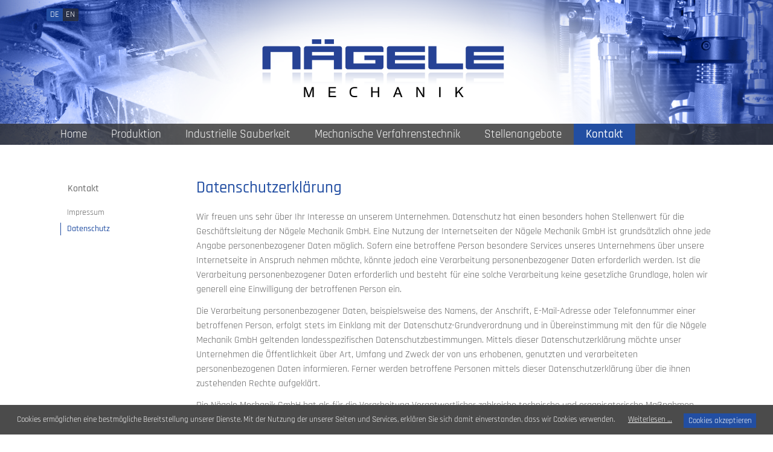

--- FILE ---
content_type: text/html; charset=utf-8
request_url: https://www.naegele-mechanik.de/datenschutz.html
body_size: 16607
content:
<!DOCTYPE html>
<html lang="de">
<head>

      <meta charset="utf-8">
    <title>Datenschutz - Nägele Mechanik GmbH</title>
    <base href="https://www.naegele-mechanik.de/">

          <meta name="robots" content="index,follow">
      <meta name="description" content="Nägele Mechanik GmbH Gottlieb-Daimler-Str. 72, 71711 Murr Telefon: 07144 / 89 67 0 E-Mail: info@naegele-mechanik.de">
      <meta name="keywords" content="">
      <meta name="generator" content="Contao Open Source CMS">
    
    <meta name="viewport" content="width=device-width,initial-scale=1.0">
        <link rel="stylesheet" href="system/modules/cookiebar/assets/dist/cookiebar.min.css">
<link rel="stylesheet" href="assets/css/e251ad8781f1.css">
        <script src="assets/js/11cb00c57841.js"></script>
<link rel="alternate" hreflang="de" lang="de" href="datenschutz.html" title="Datenschutz">
<link rel="alternate" hreflang="en" lang="en" href="data-protection.html" title="Data protection">
<link rel="shortcut icon" type="image/x-icon" href="https://www.naegele-mechanik.de/share/favicon-naegele-mechanik.ico">

          <!--[if lt IE 9]><script src="assets/html5shiv/3.7.2/html5shiv-printshiv.min.js"></script><![endif]-->
      
</head>
<body id="top" class="mac chrome webkit ch131 lang-de">

      
    <div id="wrapper">

                        <header id="header">
            <div class="inside">
              
<!-- indexer::stop -->
<nav class="mod_changelanguage large24 block" id="nav_changelanguage">


<ul class="level_1" role="menubar">
            <li class="lang-de active first"><span class="lang-de active first" role="menuitem">DE</span></li>
                <li class="lang-en last"><a href="data-protection.html" title="Data protection" class="lang-en last" hreflang="en" lang="en" role="menuitem">EN</a></li>
      </ul>

</nav>
<!-- indexer::continue -->
<a id="logocontainer" href="./" class="">
	
</a>            </div>
          </header>
              
      
              <div id="container">

                      <div id="main">
              <div class="inside">
                
<!-- indexer::stop -->
	<nav class="mod_mmenu invisible block" id="nav_main_mobile">

	
		<a href="datenschutz.html#skipNavigation14" class="invisible">Navigation überspringen</a>

		
<ul class="level_1" role="menubar">
            <li class="home first"><a href="home.html" title="Zerspanungstechnik und mechanische Verfahrenstechnik" class="home first" role="menuitem">Home</a></li>
                <li class="submenu produktion"><a href="produktion.html" title="Produktion" class="submenu produktion" role="menuitem" aria-haspopup="true">Produktion</a>
<ul class="level_2" role="menu">
            <li class="first"><a href="zerspanungstechnik.html" title="Zerspanungstechnik" class="first" role="menuitem">Zerspanungstechnik</a></li>
                <li><a href="komplettbearbeitung-von-baugruppen.html" title="Komplettbearbeitung von Baugruppen" role="menuitem">Komplettbearbeitung von Baugruppen</a></li>
                <li><a href="konstruktion.html" title="Konstruktion" role="menuitem">Konstruktion</a></li>
                <li><a href="qualitaet.html" title="Qualität" role="menuitem">Qualität</a></li>
                <li class="umwelt last"><a href="umwelt.html" title="Umwelt" class="umwelt last" role="menuitem">Umwelt</a></li>
      </ul>
</li>
                <li class="submenu sauberkeit"><a href="industrielle-sauberkeit.html" title="Industrielle Sauberkeit: Technische Sauberkeit, Messung, Bestimmung, Sauberkeit" class="submenu sauberkeit" role="menuitem" aria-haspopup="true">Industrielle Sauberkeit</a>
<ul class="level_2" role="menu">
            <li class="first"><a href="puricheck-technologie.html" title="PuriCheck-Technologie: Automatisiert, Bestimmung, Technische Sauberkeit, VDA 19.1, ISO 16232, Partikelgrößenanalyse" class="first" role="menuitem">PuriCheck-Technologie</a></li>
                <li><a href="puricheck-s_de.html" title="PuriCheck für Spülkabinette: Automatisierung, Prüfung, Technische Sauberkeit, Prüfstand, Partikel" role="menuitem">PuriCheck für Spülkabinette</a></li>
                <li><a href="puricheck-m_de.html" title="PuriCheck-Messzellen: Technische Sauberkeit, Automatisch, Messung, Prüfung" role="menuitem">PuriCheck-Messzellen</a></li>
                <li><a href="puricheck-xl.html" title="PuriCheck-Prüfstände: Automatisch, Messung, Prüfung, Technische Sauberkeit, Prüfstand" role="menuitem">PuriCheck-Prüfstände</a></li>
                <li><a href="puricheck-software_de.html" title="PuriCheck-Software: Technische Sauberkeit, Automatisierung, Bestimmung, VDA 19.1, ISO 16232" role="menuitem">PuriCheck-Software</a></li>
                <li class="sonderanlagen_sauberkeit"><a href="sonderanlagen-sauberkeit.html" title="Sonderanlagen: Automatisch, Sauberkeit, Reinigungsanlage" class="sonderanlagen_sauberkeit" role="menuitem">Sonderanlagen</a></li>
                <li class="last"><a href="mynvr_de.html" title="myNVR: Messung, Prüfung, extrahierbare, lösliche Rückstände, filmische, chemische Verunreinigungen" class="last" role="menuitem">myNVR</a></li>
      </ul>
</li>
                <li class="submenu verfahrenstechnik"><a href="mechanische-verfahrenstechnik.html" title="Mechanische Verfahrenstechnik" class="submenu verfahrenstechnik" role="menuitem" aria-haspopup="true">Mechanische Verfahrenstechnik</a>
<ul class="level_2" role="menu">
            <li class="first"><a href="move.html" title="MOVE" class="first" role="menuitem">MOVE</a></li>
                <li><a href="hydrozyklone.html" title="Hydrozyklone" role="menuitem">Hydrozyklone</a></li>
                <li><a href="gewaex.html" title="GewäX" role="menuitem">GewäX</a></li>
                <li class="sondermaschinen last"><a href="sondermaschinenbau.html" title="Sondermaschinenbau" class="sondermaschinen last" role="menuitem">Sondermaschinenbau</a></li>
      </ul>
</li>
                <li class="submenu stellenangebote"><a href="stellenangebote.html" title="Stellenangebote" class="submenu stellenangebote" role="menuitem" aria-haspopup="true">Stellenangebote</a>
<ul class="level_2" role="menu">
            <li class="fachkraefte first"><a href="ingenieur.html" title="Entwicklungsingenieur (m/w/d), Maschinenbauer (m/w/d)" class="fachkraefte first" role="menuitem">Entwicklungsingenieur (m/w/d), Maschinenbauer (m/w/d)</a></li>
                <li class="fachkraefte"><a href="cnc-dreher-m-w-d.html" title="CNC-Dreher (m/w/d)" class="fachkraefte" role="menuitem">CNC-Dreher (m/w/d)</a></li>
                <li class="studenten"><a href="studenten.html" title="Studentische Abschlussarbeiten" class="studenten" role="menuitem">Studentische Abschlussarbeiten</a></li>
                <li class="azubis last"><a href="azubis.html" title="Ausbildungsplätze" class="azubis last" role="menuitem">Ausbildungsplätze</a></li>
      </ul>
</li>
                <li class="submenu trail kontakt last"><a href="kontakt.html" title="Kontakt" class="submenu trail kontakt last" role="menuitem" aria-haspopup="true">Kontakt</a>
<ul class="level_2" role="menu">
            <li class="sibling first"><a href="impressum.html" title="Impressum" class="sibling first" role="menuitem">Impressum</a></li>
                <li class="active last"><span class="active last" role="menuitem">Datenschutz</span></li>
      </ul>
</li>
      </ul>

		<a id="skipNavigation14" class="invisible">&nbsp;</a>

	</nav>
<!-- indexer::continue -->

<!-- indexer::stop -->
<nav class="mod_navigation large24 small0 block" id="nav_main">

  
  <a href="datenschutz.html#skipNavigation11" class="invisible">Navigation überspringen</a>

  
<ul class="level_1" role="menubar">
            <li class="home first"><a href="home.html" title="Zerspanungstechnik und mechanische Verfahrenstechnik" class="home first" role="menuitem">Home</a></li>
                <li class="produktion"><a href="produktion.html" title="Produktion" class="produktion" role="menuitem">Produktion</a></li>
                <li class="sauberkeit"><a href="industrielle-sauberkeit.html" title="Industrielle Sauberkeit: Technische Sauberkeit, Messung, Bestimmung, Sauberkeit" class="sauberkeit" role="menuitem">Industrielle Sauberkeit</a></li>
                <li class="verfahrenstechnik"><a href="mechanische-verfahrenstechnik.html" title="Mechanische Verfahrenstechnik" class="verfahrenstechnik" role="menuitem">Mechanische Verfahrenstechnik</a></li>
                <li class="stellenangebote"><a href="stellenangebote.html" title="Stellenangebote" class="stellenangebote" role="menuitem">Stellenangebote</a></li>
                <li class="trail kontakt last"><a href="kontakt.html" title="Kontakt" class="trail kontakt last" role="menuitem">Kontakt</a></li>
      </ul>

  <a id="skipNavigation11" class="invisible">&nbsp;</a>

</nav>
<!-- indexer::continue -->

<a id="nav_main_mobile_link" href="#nav_main_mobile" class="flaticon-sf-ios7-set-filled-1-218-17949"></a>              </div>
                          </div>
          
                                
                                
        </div>
      
      
<div class="custom">

      <div id="bereich1">
      <div class="inside">
        
<div id="article_left" class="large4 medium5 small0">
<!-- indexer::stop -->
<nav class="mod_navigation block" id="nav_sub">

  
  <a href="datenschutz.html#skipNavigation15" class="invisible">Navigation überspringen</a>

  
<ul class="level_1" role="menubar">
            <li class="home first"><a href="home.html" title="Zerspanungstechnik und mechanische Verfahrenstechnik" class="home first" role="menuitem">Home</a></li>
                <li class="submenu produktion"><a href="produktion.html" title="Produktion" class="submenu produktion" role="menuitem" aria-haspopup="true">Produktion</a>
<ul class="level_2" role="menu">
            <li class="first"><a href="zerspanungstechnik.html" title="Zerspanungstechnik" class="first" role="menuitem">Zerspanungstechnik</a></li>
                <li><a href="komplettbearbeitung-von-baugruppen.html" title="Komplettbearbeitung von Baugruppen" role="menuitem">Komplettbearbeitung von Baugruppen</a></li>
                <li><a href="konstruktion.html" title="Konstruktion" role="menuitem">Konstruktion</a></li>
                <li><a href="qualitaet.html" title="Qualität" role="menuitem">Qualität</a></li>
                <li class="umwelt last"><a href="umwelt.html" title="Umwelt" class="umwelt last" role="menuitem">Umwelt</a></li>
      </ul>
</li>
                <li class="submenu sauberkeit"><a href="industrielle-sauberkeit.html" title="Industrielle Sauberkeit: Technische Sauberkeit, Messung, Bestimmung, Sauberkeit" class="submenu sauberkeit" role="menuitem" aria-haspopup="true">Industrielle Sauberkeit</a>
<ul class="level_2" role="menu">
            <li class="first"><a href="puricheck-technologie.html" title="PuriCheck-Technologie: Automatisiert, Bestimmung, Technische Sauberkeit, VDA 19.1, ISO 16232, Partikelgrößenanalyse" class="first" role="menuitem">PuriCheck-Technologie</a></li>
                <li><a href="puricheck-s_de.html" title="PuriCheck für Spülkabinette: Automatisierung, Prüfung, Technische Sauberkeit, Prüfstand, Partikel" role="menuitem">PuriCheck für Spülkabinette</a></li>
                <li><a href="puricheck-m_de.html" title="PuriCheck-Messzellen: Technische Sauberkeit, Automatisch, Messung, Prüfung" role="menuitem">PuriCheck-Messzellen</a></li>
                <li><a href="puricheck-xl.html" title="PuriCheck-Prüfstände: Automatisch, Messung, Prüfung, Technische Sauberkeit, Prüfstand" role="menuitem">PuriCheck-Prüfstände</a></li>
                <li><a href="puricheck-software_de.html" title="PuriCheck-Software: Technische Sauberkeit, Automatisierung, Bestimmung, VDA 19.1, ISO 16232" role="menuitem">PuriCheck-Software</a></li>
                <li class="sonderanlagen_sauberkeit"><a href="sonderanlagen-sauberkeit.html" title="Sonderanlagen: Automatisch, Sauberkeit, Reinigungsanlage" class="sonderanlagen_sauberkeit" role="menuitem">Sonderanlagen</a></li>
                <li class="last"><a href="mynvr_de.html" title="myNVR: Messung, Prüfung, extrahierbare, lösliche Rückstände, filmische, chemische Verunreinigungen" class="last" role="menuitem">myNVR</a></li>
      </ul>
</li>
                <li class="submenu verfahrenstechnik"><a href="mechanische-verfahrenstechnik.html" title="Mechanische Verfahrenstechnik" class="submenu verfahrenstechnik" role="menuitem" aria-haspopup="true">Mechanische Verfahrenstechnik</a>
<ul class="level_2" role="menu">
            <li class="first"><a href="move.html" title="MOVE" class="first" role="menuitem">MOVE</a></li>
                <li><a href="hydrozyklone.html" title="Hydrozyklone" role="menuitem">Hydrozyklone</a></li>
                <li><a href="gewaex.html" title="GewäX" role="menuitem">GewäX</a></li>
                <li class="sondermaschinen last"><a href="sondermaschinenbau.html" title="Sondermaschinenbau" class="sondermaschinen last" role="menuitem">Sondermaschinenbau</a></li>
      </ul>
</li>
                <li class="submenu stellenangebote"><a href="stellenangebote.html" title="Stellenangebote" class="submenu stellenangebote" role="menuitem" aria-haspopup="true">Stellenangebote</a>
<ul class="level_2" role="menu">
            <li class="fachkraefte first"><a href="ingenieur.html" title="Entwicklungsingenieur (m/w/d), Maschinenbauer (m/w/d)" class="fachkraefte first" role="menuitem">Entwicklungsingenieur (m/w/d), Maschinenbauer (m/w/d)</a></li>
                <li class="fachkraefte"><a href="cnc-dreher-m-w-d.html" title="CNC-Dreher (m/w/d)" class="fachkraefte" role="menuitem">CNC-Dreher (m/w/d)</a></li>
                <li class="studenten"><a href="studenten.html" title="Studentische Abschlussarbeiten" class="studenten" role="menuitem">Studentische Abschlussarbeiten</a></li>
                <li class="azubis last"><a href="azubis.html" title="Ausbildungsplätze" class="azubis last" role="menuitem">Ausbildungsplätze</a></li>
      </ul>
</li>
                <li class="submenu trail kontakt last"><a href="kontakt.html" title="Kontakt" class="submenu trail kontakt last" role="menuitem" aria-haspopup="true">Kontakt</a>
<ul class="level_2" role="menu">
            <li class="sibling first"><a href="impressum.html" title="Impressum" class="sibling first" role="menuitem">Impressum</a></li>
                <li class="active last"><span class="active last" role="menuitem">Datenschutz</span></li>
      </ul>
</li>
      </ul>

  <a id="skipNavigation15" class="invisible">&nbsp;</a>

</nav>
<!-- indexer::continue -->

</div>
<div class="mod_article large19 loffset1 medium18 loffset1 small24 soffset0 first last block" id="datenschutz">

  
  
<div class="ce_text first last block">

  
  
      <h1>Datenschutzerklärung</h1>
<p>Wir freuen uns sehr über Ihr Interesse an unserem Unternehmen. Datenschutz hat einen besonders hohen Stellenwert für die Geschäftsleitung der Nägele Mechanik GmbH. Eine Nutzung der Internetseiten der Nägele Mechanik GmbH ist grundsätzlich ohne jede Angabe personenbezogener Daten möglich. Sofern eine betroffene Person besondere Services unseres Unternehmens über unsere Internetseite in Anspruch nehmen möchte, könnte jedoch eine Verarbeitung personenbezogener Daten erforderlich werden. Ist die Verarbeitung personenbezogener Daten erforderlich und besteht für eine solche Verarbeitung keine gesetzliche Grundlage, holen wir generell eine Einwilligung der betroffenen Person ein.</p>
<p>Die Verarbeitung personenbezogener Daten, beispielsweise des Namens, der Anschrift, E-Mail-Adresse oder Telefonnummer einer betroffenen Person, erfolgt stets im Einklang mit der Datenschutz-Grundverordnung und in Übereinstimmung mit den für die Nägele Mechanik GmbH geltenden landesspezifischen Datenschutzbestimmungen. Mittels dieser Datenschutzerklärung möchte unser Unternehmen die Öffentlichkeit über Art, Umfang und Zweck der von uns erhobenen, genutzten und verarbeiteten personenbezogenen Daten informieren. Ferner werden betroffene Personen mittels dieser Datenschutzerklärung über die ihnen zustehenden Rechte aufgeklärt.</p>
<p>Die Nägele Mechanik GmbH hat als für die Verarbeitung Verantwortlicher zahlreiche technische und organisatorische Maßnahmen umgesetzt, um einen möglichst lückenlosen Schutz der über diese Internetseite verarbeiteten personenbezogenen Daten sicherzustellen. Dennoch können Internetbasierte Datenübertragungen grundsätzlich Sicherheitslücken aufweisen, sodass ein absoluter Schutz nicht gewährleistet werden kann. Aus diesem Grund steht es jeder betroffenen Person frei, personenbezogene Daten auch auf alternativen Wegen, beispielsweise telefonisch, an uns zu übermitteln.</p>
<h3>1. Begriffsbestimmungen</h3>
<p>Die Datenschutzerklärung der Nägele Mechanik GmbH beruht auf den Begrifflichkeiten, die durch den Europäischen Richtlinien- und Verordnungsgeber beim Erlass der Datenschutz-Grundverordnung (DS-GVO) verwendet wurden. Unsere Datenschutzerklärung soll sowohl für die Öffentlichkeit als auch für unsere Kunden und Geschäftspartner einfach lesbar und verständlich sein. Um dies zu gewährleisten, möchten wir vorab die verwendeten Begrifflichkeiten erläutern.</p>
<p>Wir verwenden in dieser Datenschutzerklärung unter anderem die folgenden Begriffe:</p>
<ul style="list-style: none;">
<li>
<h3>a) personenbezogene Daten</h3>
<p>Personenbezogene Daten sind alle Informationen, die sich auf eine identifizierte oder identifizierbare natürliche Person (im Folgenden „betroffene Person“) beziehen. Als identifizierbar wird eine natürliche Person angesehen, die direkt oder indirekt, insbesondere mittels Zuordnung zu einer Kennung wie einem Namen, zu einer Kennnummer, zu Standortdaten, zu einer Online-Kennung oder zu einem oder mehreren besonderen Merkmalen, die Ausdruck der physischen, physiologischen, genetischen, psychischen, wirtschaftlichen, kulturellen oder sozialen Identität dieser natürlichen Person sind, identifiziert werden kann.</p>
</li>
<li>
<h3>b) betroffene Person</h3>
<p>Betroffene Person ist jede identifizierte oder identifizierbare natürliche Person, deren personenbezogene Daten von dem für die Verarbeitung Verantwortlichen verarbeitet werden.</p>
</li>
<li>
<h3>c) Verarbeitung</h3>
<p>Verarbeitung ist jeder mit oder ohne Hilfe automatisierter Verfahren ausgeführte Vorgang oder jede solche Vorgangsreihe im Zusammenhang mit personenbezogenen Daten wie das Erheben, das Erfassen, die Organisation, das Ordnen, die Speicherung, die Anpassung oder Veränderung, das Auslesen, das Abfragen, die Verwendung, die Offenlegung durch Übermittlung, Verbreitung oder eine andere Form der Bereitstellung, den Abgleich oder die Verknüpfung, die Einschränkung, das Löschen oder die Vernichtung.</p>
</li>
<li>
<h3>d) Einschränkung der Verarbeitung</h3>
<p>Einschränkung der Verarbeitung ist die Markierung gespeicherter personenbezogener Daten mit dem Ziel, ihre künftige Verarbeitung einzuschränken.</p>
</li>
<li>
<h3>e) Profiling</h3>
<p>Profiling ist jede Art der automatisierten Verarbeitung personenbezogener Daten, die darin besteht, dass diese personenbezogenen Daten verwendet werden, um bestimmte persönliche Aspekte, die sich auf eine natürliche Person beziehen, zu bewerten, insbesondere, um Aspekte bezüglich Arbeitsleistung, wirtschaftlicher Lage, Gesundheit, persönlicher Vorlieben, Interessen, Zuverlässigkeit, Verhalten, Aufenthaltsort oder Ortswechsel dieser natürlichen Person zu analysieren oder vorherzusagen.</p>
</li>
<li>
<h3>f) Pseudonymisierung</h3>
<p>Pseudonymisierung ist die Verarbeitung personenbezogener Daten in einer Weise, auf welche die personenbezogenen Daten ohne Hinzuziehung zusätzlicher Informationen nicht mehr einer spezifischen betroffenen Person zugeordnet werden können, sofern diese zusätzlichen Informationen gesondert aufbewahrt werden und technischen und organisatorischen Maßnahmen unterliegen, die gewährleisten, dass die personenbezogenen Daten nicht einer identifizierten oder identifizierbaren natürlichen Person zugewiesen werden.</p>
</li>
<li>
<h3>g) Verantwortlicher oder für die Verarbeitung Verantwortlicher</h3>
<p>Verantwortlicher oder für die Verarbeitung Verantwortlicher ist die natürliche oder juristische Person, Behörde, Einrichtung oder andere Stelle, die allein oder gemeinsam mit anderen über die Zwecke und Mittel der Verarbeitung von personenbezogenen Daten entscheidet. Sind die Zwecke und Mittel dieser Verarbeitung durch das Unionsrecht oder das Recht der Mitgliedstaaten vorgegeben, so kann der Verantwortliche beziehungsweise können die bestimmten Kriterien seiner Benennung nach dem Unionsrecht oder dem Recht der Mitgliedstaaten vorgesehen werden.</p>
</li>
<li>
<h3>h) Auftragsverarbeiter</h3>
<p>Auftragsverarbeiter ist eine natürliche oder juristische Person, Behörde, Einrichtung oder andere Stelle, die personenbezogene Daten im Auftrag des Verantwortlichen verarbeitet.</p>
</li>
<li>
<h3>i) Empfänger</h3>
<p>Empfänger ist eine natürliche oder juristische Person, Behörde, Einrichtung oder andere Stelle, der personenbezogene Daten offengelegt werden, unabhängig davon, ob es sich bei ihr um einen Dritten handelt oder nicht. Behörden, die im Rahmen eines bestimmten Untersuchungsauftrags nach dem Unionsrecht oder dem Recht der Mitgliedstaaten möglicherweise personenbezogene Daten erhalten, gelten jedoch nicht als Empfänger.</p>
</li>
<li>
<h3>j) Dritter</h3>
<p>Dritter ist eine natürliche oder juristische Person, Behörde, Einrichtung oder andere Stelle außer der betroffenen Person, dem Verantwortlichen, dem Auftragsverarbeiter und den Personen, die unter der unmittelbaren Verantwortung des Verantwortlichen oder des Auftragsverarbeiters befugt sind, die personenbezogenen Daten zu verarbeiten.</p>
</li>
<li>
<h3>k) Einwilligung</h3>
<p>Einwilligung ist jede von der betroffenen Person freiwillig für den bestimmten Fall in informierter Weise und unmissverständlich abgegebene Willensbekundung in Form einer Erklärung oder einer sonstigen eindeutigen bestätigenden Handlung, mit der die betroffene Person zu verstehen gibt, dass sie mit der Verarbeitung der sie betreffenden personenbezogenen Daten einverstanden ist.</p>
</li>
</ul>
<h3>2. Name und Anschrift des für die Verarbeitung Verantwortlichen</h3>
<p>Verantwortlicher im Sinne der Datenschutz-Grundverordnung, sonstiger in den Mitgliedstaaten der Europäischen Union geltenden Datenschutzgesetze und anderer Bestimmungen mit datenschutzrechtlichem Charakter ist die:</p>
<p>Nägele Mechanik GmbH<br> Gottlieb-Daimler-Str. 72<br> 71711 Murr<br> Deutschland<br> Tel.: +49 (0) 7144 89 67 0<br> E-Mail: &#x69;&#110;&#x66;&#x6F;&#64;&#110;&#x61;&#x65;&#x67;&#x65;&#108;&#101;&#x2D;&#109;&#x65;&#x63;&#104;&#97;&#x6E;&#x69;&#107;&#x2E;&#100;&#101;<br> Website: www.naegele-mechanik.de</p>
<h3>3. Cookies</h3>
<p>Die Internetseiten der Nägele Mechanik GmbH verwenden Cookies. Cookies sind Textdateien, welche über einen Internetbrowser auf einem Computersystem abgelegt und gespeichert werden.</p>
<p>Zahlreiche Internetseiten und Server verwenden Cookies. Viele Cookies enthalten eine sogenannte Cookie-ID. Eine Cookie-ID ist eine eindeutige Kennung des Cookies. Sie besteht aus einer Zeichenfolge, durch welche Internetseiten und Server dem konkreten Internetbrowser zugeordnet werden können, in dem das Cookie gespeichert wurde. Dies ermöglicht es den besuchten Internetseiten und Servern, den individuellen Browser der betroffenen Person von anderen Internetbrowsern, die andere Cookies enthalten, zu unterscheiden. Ein bestimmter Internetbrowser kann über die eindeutige Cookie-ID wiedererkannt und identifiziert werden.</p>
<p>Durch den Einsatz von Cookies kann die Nägele Mechanik GmbH den Nutzern dieser Internetseite nutzerfreundlichere Services bereitstellen, die ohne die Cookie-Setzung nicht möglich wären.</p>
<p>Mittels eines Cookies können die Informationen und Angebote auf unserer Internetseite im Sinne des Benutzers optimiert werden. Cookies ermöglichen uns, wie bereits erwähnt, die Benutzer unserer Internetseite wiederzuerkennen. Zweck dieser Wiedererkennung ist es, den Nutzern die Verwendung unserer Internetseite zu erleichtern. Der Benutzer einer Internetseite, die Cookies verwendet, muss beispielsweise nicht bei jedem Besuch der Internetseite erneut seine Zugangsdaten eingeben, weil dies von der Internetseite und dem auf dem Computersystem des Benutzers abgelegten Cookie übernommen wird. Ein weiteres Beispiel ist das Cookie eines Warenkorbes im Online-Shop. Der Online-Shop merkt sich die Artikel, die ein Kunde in den virtuellen Warenkorb gelegt hat, über ein Cookie.</p>
<p>Die betroffene Person kann die Setzung von Cookies durch unsere Internetseite jederzeit mittels einer entsprechenden Einstellung des genutzten Internetbrowsers verhindern und damit der Setzung von Cookies dauerhaft widersprechen. Ferner können bereits gesetzte Cookies jederzeit über einen Internetbrowser oder andere Softwareprogramme gelöscht werden. Dies ist in allen gängigen Internetbrowsern möglich. Deaktiviert die betroffene Person die Setzung von Cookies in dem genutzten Internetbrowser, sind unter Umständen nicht alle Funktionen unserer Internetseite vollumfänglich nutzbar.</p>
<h3>4. Erfassung von allgemeinen Daten und Informationen</h3>
<p>Die Internetseite der Nägele Mechanik GmbH erfasst mit jedem Aufruf der Internetseite durch eine betroffene Person oder ein automatisiertes System eine Reihe von allgemeinen Daten und Informationen. Diese allgemeinen Daten und Informationen werden in den Logfiles des Servers gespeichert. Erfasst werden können die (1) verwendeten Browsertypen und Versionen, (2) das vom zugreifenden System verwendete Betriebssystem, (3) die Internetseite, von welcher ein zugreifendes System auf unsere Internetseite gelangt (sogenannte Referrer), (4) die Unterwebseiten, welche über ein zugreifendes System auf unserer Internetseite angesteuert werden, (5) das Datum und die Uhrzeit eines Zugriffs auf die Internetseite, (6) eine Internet-Protokoll-Adresse (IP-Adresse), (7) der Internet-Service-Provider des zugreifenden Systems und (8) sonstige ähnliche Daten und Informationen, die der Gefahrenabwehr im Falle von Angriffen auf unsere informationstechnologischen Systeme dienen.</p>
<p>Bei der Nutzung dieser allgemeinen Daten und Informationen zieht die Nägele Mechanik GmbH keine Rückschlüsse auf die betroffene Person. Diese Informationen werden vielmehr benötigt, um (1) die Inhalte unserer Internetseite korrekt auszuliefern, (2) die Inhalte unserer Internetseite sowie die Werbung für diese zu optimieren, (3) die dauerhafte Funktionsfähigkeit unserer informationstechnologischen Systeme und der Technik unserer Internetseite zu gewährleisten sowie (4) um Strafverfolgungsbehörden im Falle eines Cyberangriffes die zur Strafverfolgung notwendigen Informationen bereitzustellen. Diese anonym erhobenen Daten und Informationen werden durch die Nägele Mechanik GmbH daher einerseits statistisch und ferner mit dem Ziel ausgewertet, den Datenschutz und die Datensicherheit in unserem Unternehmen zu erhöhen, um letztlich ein optimales Schutzniveau für die von uns verarbeiteten personenbezogenen Daten sicherzustellen. Die anonymen Daten der Server-Logfiles werden getrennt von allen durch eine betroffene Person angegebenen personenbezogenen Daten gespeichert.</p>
<h3>5. Routinemäßige Löschung und Sperrung von personenbezogenen Daten</h3>
<p>Der für die Verarbeitung Verantwortliche verarbeitet und speichert personenbezogene Daten der betroffenen Person nur für den Zeitraum, der zur Erreichung des Speicherungszwecks erforderlich ist oder sofern dies durch den Europäischen Richtlinien- und Verordnungsgeber oder einen anderen Gesetzgeber in Gesetzen oder Vorschriften, welchen der für die Verarbeitung Verantwortliche unterliegt, vorgesehen wurde.</p>
<p>Entfällt der Speicherungszweck oder läuft eine vom Europäischen Richtlinien- und Verordnungsgeber oder einem anderen zuständigen Gesetzgeber vorgeschriebene Speicherfrist ab, werden die personenbezogenen Daten routinemäßig und entsprechend den gesetzlichen Vorschriften gesperrt oder gelöscht.</p>
<h3>6. Rechte der betroffenen Person</h3>
<ul style="list-style: none;">
<li>
<h3>a) Recht auf Bestätigung</h3>
<p>Jede betroffene Person hat das vom Europäischen Richtlinien- und Verordnungsgeber eingeräumte Recht, von dem für die Verarbeitung Verantwortlichen eine Bestätigung darüber zu verlangen, ob sie betreffende personenbezogene Daten verarbeitet werden. Möchte eine betroffene Person dieses Bestätigungsrecht in Anspruch nehmen, kann sie sich hierzu jederzeit an einen Mitarbeiter des für die Verarbeitung Verantwortlichen wenden.</p>
</li>
<li>
<h3>b) Recht auf Auskunft</h3>
<p>Jede von der Verarbeitung personenbezogener Daten betroffene Person hat das vom Europäischen Richtlinien- und Verordnungsgeber gewährte Recht, jederzeit von dem für die Verarbeitung Verantwortlichen unentgeltliche Auskunft über die zu seiner Person gespeicherten personenbezogenen Daten und eine Kopie dieser Auskunft zu erhalten. Ferner hat der Europäische Richtlinien- und Verordnungsgeber der betroffenen Person Auskunft über folgende Informationen zugestanden:</p>
<ul style="list-style: none;">
<li>die Verarbeitungszwecke</li>
<li>die Kategorien personenbezogener Daten, die verarbeitet werden</li>
<li>die Empfänger oder Kategorien von Empfängern, gegenüber denen die personenbezogenen Daten offengelegt worden sind oder noch offengelegt werden, insbesondere bei Empfängern in Drittländern oder bei internationalen Organisationen</li>
<li>falls möglich die geplante Dauer, für die die personenbezogenen Daten gespeichert werden, oder, falls dies nicht möglich ist, die Kriterien für die Festlegung dieser Dauer</li>
<li>das Bestehen eines Rechts auf Berichtigung oder Löschung der sie betreffenden personenbezogenen Daten oder auf Einschränkung der Verarbeitung durch den Verantwortlichen oder eines Widerspruchsrechts gegen diese Verarbeitung</li>
<li>das Bestehen eines Beschwerderechts bei einer Aufsichtsbehörde</li>
<li>wenn die personenbezogenen Daten nicht bei der betroffenen Person erhoben werden: Alle verfügbaren Informationen über die Herkunft der Daten</li>
<li>das Bestehen einer automatisierten Entscheidungsfindung einschließlich Profiling gemäß Artikel 22 Abs.1 und 4 DS-GVO und — zumindest in diesen Fällen — aussagekräftige Informationen über die involvierte Logik sowie die Tragweite und die angestrebten Auswirkungen einer derartigen Verarbeitung für die betroffene Person</li>
</ul>
<p>Ferner steht der betroffenen Person ein Auskunftsrecht darüber zu, ob personenbezogene Daten an ein Drittland oder an eine internationale Organisation übermittelt wurden. Sofern dies der Fall ist, so steht der betroffenen Person im Übrigen das Recht zu, Auskunft über die geeigneten Garantien im Zusammenhang mit der Übermittlung zu erhalten.</p>
<p>Möchte eine betroffene Person dieses Auskunftsrecht in Anspruch nehmen, kann sie sich hierzu jederzeit an einen Mitarbeiter des für die Verarbeitung Verantwortlichen wenden.</p>
</li>
<li>
<h3>c) Recht auf Berichtigung</h3>
<p>Jede von der Verarbeitung personenbezogener Daten betroffene Person hat das vom Europäischen Richtlinien- und Verordnungsgeber gewährte Recht, die unverzügliche Berichtigung sie betreffender unrichtiger personenbezogener Daten zu verlangen. Ferner steht der betroffenen Person das Recht zu, unter Berücksichtigung der Zwecke der Verarbeitung, die Vervollständigung unvollständiger personenbezogener Daten — auch mittels einer ergänzenden Erklärung — zu verlangen.</p>
<p>Möchte eine betroffene Person dieses Berichtigungsrecht in Anspruch nehmen, kann sie sich hierzu jederzeit an einen Mitarbeiter des für die Verarbeitung Verantwortlichen wenden.</p>
</li>
<li>
<h3>d) Recht auf Löschung (Recht auf Vergessen werden)</h3>
<p>Jede von der Verarbeitung personenbezogener Daten betroffene Person hat das vom Europäischen Richtlinien- und Verordnungsgeber gewährte Recht, von dem Verantwortlichen zu verlangen, dass die sie betreffenden personenbezogenen Daten unverzüglich gelöscht werden, sofern einer der folgenden Gründe zutrifft und soweit die Verarbeitung nicht erforderlich ist:</p>
<ul style="list-style: none;">
<li>Die personenbezogenen Daten wurden für solche Zwecke erhoben oder auf sonstige Weise verarbeitet, für welche sie nicht mehr notwendig sind.</li>
<li>Die betroffene Person widerruft ihre Einwilligung, auf die sich die Verarbeitung gemäß Art. 6 Abs. 1 Buchstabe a DS-GVO oder Art. 9 Abs. 2 Buchstabe a DS-GVO stützte, und es fehlt an einer anderweitigen Rechtsgrundlage für die Verarbeitung.</li>
<li>Die betroffene Person legt gemäß Art. 21 Abs. 1 DS-GVO Widerspruch gegen die Verarbeitung ein, und es liegen keine vorrangigen berechtigten Gründe für die Verarbeitung vor, oder die betroffene Person legt gemäß Art. 21 Abs. 2 DS-GVO Widerspruch gegen die Verarbeitung ein.</li>
<li>Die personenbezogenen Daten wurden unrechtmäßig verarbeitet.</li>
<li>Die Löschung der personenbezogenen Daten ist zur Erfüllung einer rechtlichen Verpflichtung nach dem Unionsrecht oder dem Recht der Mitgliedstaaten erforderlich, dem der Verantwortliche unterliegt.</li>
<li>Die personenbezogenen Daten wurden in Bezug auf angebotene Dienste der Informationsgesellschaft gemäß Art. 8 Abs. 1 DS-GVO erhoben.</li>
</ul>
<p>Sofern einer der oben genannten Gründe zutrifft und eine betroffene Person die Löschung von personenbezogenen Daten, die bei der Nägele Mechanik GmbH gespeichert sind, veranlassen möchte, kann sie sich hierzu jederzeit an einen Mitarbeiter des für die Verarbeitung Verantwortlichen wenden. Der Mitarbeiter der Nägele Mechanik GmbH wird veranlassen, dass dem Löschverlangen unverzüglich nachgekommen wird.</p>
<p>Wurden die personenbezogenen Daten von der Nägele Mechanik GmbH öffentlich gemacht und ist unser Unternehmen als Verantwortlicher gemäß Art. 17 Abs. 1 DS-GVO zur Löschung der personenbezogenen Daten verpflichtet, so trifft die Nägele Mechanik GmbH unter Berücksichtigung der verfügbaren Technologie und der Implementierungskosten angemessene Maßnahmen, auch technischer Art, um andere für die Datenverarbeitung Verantwortliche, welche die veröffentlichten personenbezogenen Daten verarbeiten, darüber in Kenntnis zu setzen, dass die betroffene Person von diesen anderen für die Datenverarbeitung Verantwortlichen die Löschung sämtlicher Links zu diesen personenbezogenen Daten oder von Kopien oder Replikationen dieser personenbezogenen Daten verlangt hat, soweit die Verarbeitung nicht erforderlich ist. Der Mitarbeiter der Nägele Mechanik GmbH wird im Einzelfall das Notwendige veranlassen.</p>
</li>
<li>
<h3>e) Recht auf Einschränkung der Verarbeitung</h3>
<p>Jede von der Verarbeitung personenbezogener Daten betroffene Person hat das vom Europäischen Richtlinien- und Verordnungsgeber gewährte Recht, von dem Verantwortlichen die Einschränkung der Verarbeitung zu verlangen, wenn eine der folgenden Voraussetzungen gegeben ist:</p>
<ul style="list-style: none;">
<li>Die Richtigkeit der personenbezogenen Daten wird von der betroffenen Person bestritten, und zwar für eine Dauer, die es dem Verantwortlichen ermöglicht, die Richtigkeit der personenbezogenen Daten zu überprüfen.</li>
<li>Die Verarbeitung ist unrechtmäßig, die betroffene Person lehnt die Löschung der personenbezogenen Daten ab und verlangt stattdessen die Einschränkung der Nutzung der personenbezogenen Daten.</li>
<li>Der Verantwortliche benötigt die personenbezogenen Daten für die Zwecke der Verarbeitung nicht länger, die betroffene Person benötigt sie jedoch zur Geltendmachung, Ausübung oder Verteidigung von Rechtsansprüchen.</li>
<li>Die betroffene Person hat Widerspruch gegen die Verarbeitung gem. Art. 21 Abs. 1 DS-GVO eingelegt und es steht noch nicht fest, ob die berechtigten Gründe des Verantwortlichen gegenüber denen der betroffenen Person überwiegen.</li>
</ul>
<p>Sofern eine der oben genannten Voraussetzungen gegeben ist und eine betroffene Person die Einschränkung von personenbezogenen Daten, die bei der Nägele Mechanik GmbH gespeichert sind, verlangen möchte, kann sie sich hierzu jederzeit an einen Mitarbeiter des für die Verarbeitung Verantwortlichen wenden. Der Mitarbeiter der Nägele Mechanik GmbH wird die Einschränkung der Verarbeitung veranlassen.</p>
</li>
<li>
<h3>f) Recht auf Datenübertragbarkeit</h3>
<p>Jede von der Verarbeitung personenbezogener Daten betroffene Person hat das vom Europäischen Richtlinien- und Verordnungsgeber gewährte Recht, die sie betreffenden personenbezogenen Daten, welche durch die betroffene Person einem Verantwortlichen bereitgestellt wurden, in einem strukturierten, gängigen und maschinenlesbaren Format zu erhalten. Sie hat außerdem das Recht, diese Daten einem anderen Verantwortlichen ohne Behinderung durch den Verantwortlichen, dem die personenbezogenen Daten bereitgestellt wurden, zu übermitteln, sofern die Verarbeitung auf der Einwilligung gemäß Art. 6 Abs. 1 Buchstabe a DS-GVO oder Art. 9 Abs. 2 Buchstabe a DS-GVO oder auf einem Vertrag gemäß Art. 6 Abs. 1 Buchstabe b DS-GVO beruht und die Verarbeitung mithilfe automatisierter Verfahren erfolgt, sofern die Verarbeitung nicht für die Wahrnehmung einer Aufgabe erforderlich ist, die im öffentlichen Interesse liegt oder in Ausübung öffentlicher Gewalt erfolgt, welche dem Verantwortlichen übertragen wurde.</p>
<p>Ferner hat die betroffene Person bei der Ausübung ihres Rechts auf Datenübertragbarkeit gemäß Art. 20 Abs. 1 DS-GVO das Recht, zu erwirken, dass die personenbezogenen Daten direkt von einem Verantwortlichen an einen anderen Verantwortlichen übermittelt werden, soweit dies technisch machbar ist und sofern hiervon nicht die Rechte und Freiheiten anderer Personen beeinträchtigt werden.</p>
<p>Zur Geltendmachung des Rechts auf Datenübertragbarkeit kann sich die betroffene Person jederzeit an einen Mitarbeiter der Nägele Mechanik GmbH wenden.</p>
</li>
<li>
<h3>g) Recht auf Widerspruch</h3>
<p>Jede von der Verarbeitung personenbezogener Daten betroffene Person hat das vom Europäischen Richtlinien- und Verordnungsgeber gewährte Recht, aus Gründen, die sich aus ihrer besonderen Situation ergeben, jederzeit gegen die Verarbeitung sie betreffender personenbezogener Daten, die aufgrund von Art. 6 Abs. 1 Buchstaben e oder f DS-GVO erfolgt, Widerspruch einzulegen. Dies gilt auch für ein auf diese Bestimmungen gestütztes Profiling.</p>
<p>Die Nägele Mechanik GmbH verarbeitet die personenbezogenen Daten im Falle des Widerspruchs nicht mehr, es sei denn, wir können zwingende schutzwürdige Gründe für die Verarbeitung nachweisen, die den Interessen, Rechten und Freiheiten der betroffenen Person überwiegen, oder die Verarbeitung dient der Geltendmachung, Ausübung oder Verteidigung von Rechtsansprüchen.</p>
<p>Verarbeitet die Nägele Mechanik GmbH personenbezogene Daten, um Direktwerbung zu betreiben, so hat die betroffene Person das Recht, jederzeit Widerspruch gegen die Verarbeitung der personenbezogenen Daten zum Zwecke derartiger Werbung einzulegen. Dies gilt auch für das Profiling, soweit es mit solcher Direktwerbung in Verbindung steht. Widerspricht die betroffene Person gegenüber der Nägele Mechanik GmbH der Verarbeitung für Zwecke der Direktwerbung, so wird die Nägele Mechanik GmbH die personenbezogenen Daten nicht mehr für diese Zwecke verarbeiten.</p>
<p>Zudem hat die betroffene Person das Recht, aus Gründen, die sich aus ihrer besonderen Situation ergeben, gegen die sie betreffende Verarbeitung personenbezogener Daten, die bei der Nägele Mechanik GmbH zu wissenschaftlichen oder historischen Forschungszwecken oder zu statistischen Zwecken gemäß Art. 89 Abs. 1 DS-GVO erfolgen, Widerspruch einzulegen, es sei denn, eine solche Verarbeitung ist zur Erfüllung einer im öffentlichen Interesse liegenden Aufgabe erforderlich.</p>
<p>Zur Ausübung des Rechts auf Widerspruch kann sich die betroffene Person direkt jeden Mitarbeiter der Nägele Mechanik GmbH oder einen anderen Mitarbeiter wenden. Der betroffenen Person steht es ferner frei, im Zusammenhang mit der Nutzung von Diensten der Informationsgesellschaft, ungeachtet der Richtlinie 2002/58/EG, ihr Widerspruchsrecht mittels automatisierter Verfahren auszuüben, bei denen technische Spezifikationen verwendet werden.</p>
</li>
<li>
<h3>h) Automatisierte Entscheidungen im Einzelfall einschließlich Profiling</h3>
<p>Jede von der Verarbeitung personenbezogener Daten betroffene Person hat das vom Europäischen Richtlinien- und Verordnungsgeber gewährte Recht, nicht einer ausschließlich auf einer automatisierten Verarbeitung — einschließlich Profiling — beruhenden Entscheidung unterworfen zu werden, die ihr gegenüber rechtliche Wirkung entfaltet oder sie in ähnlicher Weise erheblich beeinträchtigt, sofern die Entscheidung (1) nicht für den Abschluss oder die Erfüllung eines Vertrags zwischen der betroffenen Person und dem Verantwortlichen erforderlich ist, oder (2) aufgrund von Rechtsvorschriften der Union oder der Mitgliedstaaten, denen der Verantwortliche unterliegt, zulässig ist und diese Rechtsvorschriften angemessene Maßnahmen zur Wahrung der Rechte und Freiheiten sowie der berechtigten Interessen der betroffenen Person enthalten oder (3) mit ausdrücklicher Einwilligung der betroffenen Person erfolgt.</p>
<p>Ist die Entscheidung (1) für den Abschluss oder die Erfüllung eines Vertrags zwischen der betroffenen Person und dem Verantwortlichen erforderlich oder (2) erfolgt sie mit ausdrücklicher Einwilligung der betroffenen Person, trifft die Nägele Mechanik GmbH angemessene Maßnahmen, um die Rechte und Freiheiten sowie die berechtigten Interessen der betroffenen Person zu wahren, wozu mindestens das Recht auf Erwirkung des Eingreifens einer Person seitens des Verantwortlichen, auf Darlegung des eigenen Standpunkts und auf Anfechtung der Entscheidung gehört.</p>
<p>Möchte die betroffene Person Rechte mit Bezug auf automatisierte Entscheidungen geltend machen, kann sie sich hierzu jederzeit an einen Mitarbeiter des für die Verarbeitung Verantwortlichen wenden.</p>
</li>
<li>
<h3>i) Recht auf Widerruf einer datenschutzrechtlichen Einwilligung</h3>
<p>Jede von der Verarbeitung personenbezogener Daten betroffene Person hat das vom Europäischen Richtlinien- und Verordnungsgeber gewährte Recht, eine Einwilligung zur Verarbeitung personenbezogener Daten jederzeit zu widerrufen.</p>
<p>Möchte die betroffene Person ihr Recht auf Widerruf einer Einwilligung geltend machen, kann sie sich hierzu jederzeit an einen Mitarbeiter des für die Verarbeitung Verantwortlichen wenden.</p>
</li>
</ul>
<h3>7. Rechtsgrundlage der Verarbeitung</h3>
<p>Art. 6 I lit. a DS-GVO dient unserem Unternehmen als Rechtsgrundlage für Verarbeitungsvorgänge, bei denen wir eine Einwilligung für einen bestimmten Verarbeitungszweck einholen. Ist die Verarbeitung personenbezogener Daten zur Erfüllung eines Vertrags, dessen Vertragspartei die betroffene Person ist, erforderlich, wie dies beispielsweise bei Verarbeitungsvorgängen der Fall ist, die für eine Lieferung von Waren oder die Erbringung einer sonstigen Leistung oder Gegenleistung notwendig sind, so beruht die Verarbeitung auf Art. 6 I lit. b DS-GVO. Gleiches gilt für solche Verarbeitungsvorgänge die zur Durchführung vorvertraglicher Maßnahmen erforderlich sind, etwa in Fällen von Anfragen zur unseren Produkten oder Leistungen. Unterliegt unser Unternehmen einer rechtlichen Verpflichtung durch welche eine Verarbeitung von personenbezogenen Daten erforderlich wird, wie beispielsweise zur Erfüllung steuerlicher Pflichten, so basiert die Verarbeitung auf Art. 6 I lit. c DS-GVO. In seltenen Fällen könnte die Verarbeitung von personenbezogenen Daten erforderlich werden, um lebenswichtige Interessen der betroffenen Person oder einer anderen natürlichen Person zu schützen. Dies wäre beispielsweise der Fall, wenn ein Besucher in unserem Betrieb verletzt werden würde und daraufhin sein Name, sein Alter, seine Krankenkassendaten oder sonstige lebenswichtige Informationen an einen Arzt, ein Krankenhaus oder sonstige Dritte weitergegeben werden müssten. Dann würde die Verarbeitung auf Art. 6 I lit. d DS-GVO beruhen. Letztlich könnten Verarbeitungsvorgänge auf Art. 6 I lit. f DS-GVO beruhen. Auf dieser Rechtsgrundlage basieren Verarbeitungsvorgänge, die von keiner der vorgenannten Rechtsgrundlagen erfasst werden, wenn die Verarbeitung zur Wahrung eines berechtigten Interesses unseres Unternehmens oder eines Dritten erforderlich ist, sofern die Interessen, Grundrechte und Grundfreiheiten des Betroffenen nicht überwiegen. Solche Verarbeitungsvorgänge sind uns insbesondere deshalb gestattet, weil sie durch den Europäischen Gesetzgeber besonders erwähnt wurden. Er vertrat insoweit die Auffassung, dass ein berechtigtes Interesse anzunehmen sein könnte, wenn die betroffene Person ein Kunde des Verantwortlichen ist (Erwägungsgrund 47 Satz 2 DS-GVO).</p>
<h3>8. Berechtigte Interessen an der Verarbeitung, die von dem Verantwortlichen oder einem Dritten verfolgt werden</h3>
<p>Basiert die Verarbeitung personenbezogener Daten auf Artikel 6 I lit. f DS-GVO ist unser berechtigtes Interesse die Durchführung unserer Geschäftstätigkeit zugunsten des Wohlergehens all unserer Mitarbeiter und unserer Anteilseigner.</p>
<h3>9. Dauer, für die die personenbezogenen Daten gespeichert werden</h3>
<p>Das Kriterium für die Dauer der Speicherung von personenbezogenen Daten ist die jeweilige gesetzliche Aufbewahrungsfrist. Nach Ablauf der Frist werden die entsprechenden Daten routinemäßig gelöscht, sofern sie nicht mehr zur Vertragserfüllung oder Vertragsanbahnung erforderlich sind.</p>
<h3>10. Gesetzliche oder vertragliche Vorschriften zur Bereitstellung der personenbezogenen Daten; Erforderlichkeit für den Vertragsabschluss; Verpflichtung der betroffenen Person, die personenbezogenen Daten bereitzustellen; mögliche Folgen der Nichtbereitstellung</h3>
<p>Wir klären Sie darüber auf, dass die Bereitstellung personenbezogener Daten zum Teil gesetzlich vorgeschrieben ist (z.B. Steuervorschriften) oder sich auch aus vertraglichen Regelungen (z.B. Angaben zum Vertragspartner) ergeben kann. Mitunter kann es zu einem Vertragsschluss erforderlich sein, dass eine betroffene Person uns personenbezogene Daten zur Verfügung stellt, die in der Folge durch uns verarbeitet werden müssen. Die betroffene Person ist beispielsweise verpflichtet uns personenbezogene Daten bereitzustellen, wenn unser Unternehmen mit ihr einen Vertrag abschließt. Eine Nichtbereitstellung der personenbezogenen Daten hätte zur Folge, dass der Vertrag mit dem Betroffenen nicht geschlossen werden könnte. Vor einer Bereitstellung personenbezogener Daten durch den Betroffenen muss sich der Betroffene an einen unserer Mitarbeiter wenden. Unser Mitarbeiter klärt den Betroffenen einzelfallbezogen darüber auf, ob die Bereitstellung der personenbezogenen Daten gesetzlich oder vertraglich vorgeschrieben oder für den Vertragsabschluss erforderlich ist, ob eine Verpflichtung besteht, die personenbezogenen Daten bereitzustellen, und welche Folgen die Nichtbereitstellung der personenbezogenen Daten hätte.</p>
<h3>11. Bestehen einer automatisierten Entscheidungsfindung</h3>
<p>Als verantwortungsbewusstes Unternehmen verzichten wir auf eine automatische Entscheidungsfindung oder ein Profiling.</p>
<p>Diese Datenschutzerklärung wurde durch den Datenschutzerklärungs-Generator der DGD Deutsche Gesellschaft für Datenschutz GmbH, die als <a href="https://dg-datenschutz.de/datenschutz-dienstleistungen/externer-datenschutzbeauftragter/">Externer Datenschutzbeauftragter Duisburg</a> tätig ist, in Kooperation mit dem <a href="https://www.wbs-law.de/it-recht/datenschutzrecht/">Kölner IT- und Datenschutz Anwalt Christian Solmecke</a> erstellt.</p>  
  
  

</div>

  
</div>
      </div>
    </div>
  
</div>

                        <footer id="footer">
            <div class="inside">
              
<!-- indexer::stop -->
<nav class="mod_navigation large24 block" id="nav_footer">

  
  <a href="datenschutz.html#skipNavigation7" class="invisible">Navigation überspringen</a>

  


<ul class="level_1" role="menubar">
    
                              
    
          <li class="home first "><a href="home.html" title="Zerspanungstechnik und mechanische Verfahrenstechnik" class="home first" role="menuitem">Home</a></li>
        
                              
    
          <li class="submenu produktion large6 medium10 xsmall24"><a href="produktion.html" title="Produktion" class="submenu produktion" role="menuitem" aria-haspopup="true">Produktion</a>


<ul class="level_2" role="menu">
    
                              
    
          <li class="first "><a href="zerspanungstechnik.html" title="Zerspanungstechnik" class="first" role="menuitem">Zerspanungstechnik</a></li>
        
                              
    
          <li><a href="komplettbearbeitung-von-baugruppen.html" title="Komplettbearbeitung von Baugruppen" role="menuitem">Komplettbearbeitung von Baugruppen</a></li>
        
                              
    
          <li><a href="konstruktion.html" title="Konstruktion" role="menuitem">Konstruktion</a></li>
        
                              
    
          <li><a href="qualitaet.html" title="Qualität" role="menuitem">Qualität</a></li>
        
                              
    
          <li class="umwelt last "><a href="umwelt.html" title="Umwelt" class="umwelt last" role="menuitem">Umwelt</a></li>
      </ul>
</li>
        
                              
    
          <li class="submenu sauberkeit large4 medium9 xsmall24"><a href="industrielle-sauberkeit.html" title="Industrielle Sauberkeit: Technische Sauberkeit, Messung, Bestimmung, Sauberkeit" class="submenu sauberkeit" role="menuitem" aria-haspopup="true">Industrielle Sauberkeit</a>


<ul class="level_2" role="menu">
    
                              
    
          <li class="first "><a href="puricheck-technologie.html" title="PuriCheck-Technologie: Automatisiert, Bestimmung, Technische Sauberkeit, VDA 19.1, ISO 16232, Partikelgrößenanalyse" class="first" role="menuitem">PuriCheck-Technologie</a></li>
        
                              
    
          <li><a href="puricheck-s_de.html" title="PuriCheck für Spülkabinette: Automatisierung, Prüfung, Technische Sauberkeit, Prüfstand, Partikel" role="menuitem">PuriCheck für Spülkabinette</a></li>
        
                              
    
          <li><a href="puricheck-m_de.html" title="PuriCheck-Messzellen: Technische Sauberkeit, Automatisch, Messung, Prüfung" role="menuitem">PuriCheck-Messzellen</a></li>
        
                              
    
          <li><a href="puricheck-xl.html" title="PuriCheck-Prüfstände: Automatisch, Messung, Prüfung, Technische Sauberkeit, Prüfstand" role="menuitem">PuriCheck-Prüfstände</a></li>
        
                              
    
          <li><a href="puricheck-software_de.html" title="PuriCheck-Software: Technische Sauberkeit, Automatisierung, Bestimmung, VDA 19.1, ISO 16232" role="menuitem">PuriCheck-Software</a></li>
        
                              
    
          <li class="sonderanlagen_sauberkeit large4 medium9 xsmall24"><a href="sonderanlagen-sauberkeit.html" title="Sonderanlagen: Automatisch, Sauberkeit, Reinigungsanlage" class="sonderanlagen_sauberkeit" role="menuitem">Sonderanlagen</a></li>
        
                              
    
          <li class="last "><a href="mynvr_de.html" title="myNVR: Messung, Prüfung, extrahierbare, lösliche Rückstände, filmische, chemische Verunreinigungen" class="last" role="menuitem">myNVR</a></li>
      </ul>
</li>
        
                              
    
          <li class="submenu verfahrenstechnik large5 medium5 xsmall24"><a href="mechanische-verfahrenstechnik.html" title="Mechanische Verfahrenstechnik" class="submenu verfahrenstechnik" role="menuitem" aria-haspopup="true">Mechanische Verfahrenstechnik</a>


<ul class="level_2" role="menu">
    
                              
    
          <li class="first "><a href="move.html" title="MOVE" class="first" role="menuitem">MOVE</a></li>
        
                              
    
          <li><a href="hydrozyklone.html" title="Hydrozyklone" role="menuitem">Hydrozyklone</a></li>
        
                              
    
          <li><a href="gewaex.html" title="GewäX" role="menuitem">GewäX</a></li>
        
                              
    
          <li class="sondermaschinen last "><a href="sondermaschinenbau.html" title="Sondermaschinenbau" class="sondermaschinen last" role="menuitem">Sondermaschinenbau</a></li>
      </ul>
</li>
        
                              
    
          <li class="submenu stellenangebote large5 medium10 xsmall24"><a href="stellenangebote.html" title="Stellenangebote" class="submenu stellenangebote" role="menuitem" aria-haspopup="true">Stellenangebote</a>


<ul class="level_2" role="menu">
    
                              
    
          <li class="fachkraefte first "><a href="ingenieur.html" title="Entwicklungsingenieur (m/w/d), Maschinenbauer (m/w/d)" class="fachkraefte first" role="menuitem">Entwicklungsingenieur (m/w/d), Maschinenbauer (m/w/d)</a></li>
        
                              
    
          <li class="fachkraefte "><a href="cnc-dreher-m-w-d.html" title="CNC-Dreher (m/w/d)" class="fachkraefte" role="menuitem">CNC-Dreher (m/w/d)</a></li>
        
                              
    
          <li class="studenten "><a href="studenten.html" title="Studentische Abschlussarbeiten" class="studenten" role="menuitem">Studentische Abschlussarbeiten</a></li>
        
                              
    
          <li class="azubis last "><a href="azubis.html" title="Ausbildungsplätze" class="azubis last" role="menuitem">Ausbildungsplätze</a></li>
      </ul>
</li>
        
                              
    
          <li class="submenu trail kontakt last large2 medium5 xsmall24"><a href="kontakt.html" title="Kontakt" class="submenu trail kontakt last" role="menuitem" aria-haspopup="true">Kontakt</a>


<ul class="level_2" role="menu">
    
                              
    
          <li class="sibling first "><a href="impressum.html" title="Impressum" class="sibling first" role="menuitem">Impressum</a></li>
        
                              
    
          <li class="active last "><span class="active last" role="menuitem">Datenschutz</span></li>
      </ul>
</li>
      </ul>

  <a id="skipNavigation7" class="invisible">&nbsp;</a>

</nav>
<!-- indexer::continue -->
            </div>
          </footer>
              
    </div>

      
  
<script>
  (function($) {
    $(document).ready(function() {
      $('.ce_gallery').each(function(){
        $("a", this).tosrus();
      });
      $('a[data-lightbox]').each(function(){
        if($(this).attr('data-lightbox').substring(0,2) != "lb") $(this).tosrus();
      })
    });
  })(jQuery);
</script>

<script>
(function($) {
	var $mmenu = $('#nav_main_mobile');
	$(document).ready(function() {
		$mmenu.mmenu({
isMenu: true, offCanvas: { position: "top", zposition: "front" }, onClick: { close: false }		}, {
			classNames: {
				selected: "active"
			}
		}).removeClass('invisible');
	});
})(jQuery);
</script>

<script>setTimeout(function(){var e=function(e,t){try{var n=new XMLHttpRequest}catch(r){return}n.open("GET",e,!0),n.onreadystatechange=function(){this.readyState==4&&this.status==200&&typeof t=="function"&&t(this.responseText)},n.send()},t="system/cron/cron.";e(t+"txt",function(n){parseInt(n||0)<Math.round(+(new Date)/1e3)-86400&&e(t+"php")})},5e3);</script>

<script>


	jQuery("#searchform").submit(function(e){
		inputvalue = jQuery('form input[name="keywords"]').val();
		if((inputvalue.length < 4) || (inputvalue == '')){
			e.preventDefault();
			if(inputvalue.length < 1){
				jQuery('form input[name="keywords"]').val('suchwort eingeben!');
			}else{
				jQuery('form input[name="keywords"]').val('suchwort zu kurz!');	
			}
			jQuery('form input[name="keywords"]').css('color','#963232');
			window.setTimeout(function(){jQuery('form input[name="keywords"]').css('color','#444444');},2000);
			window.setTimeout(function(){jQuery('form input[name="keywords"]').val('');},2000);
		}
	});


jQuery(window).load(function() {
    
    jQuery('a[href*="#"]:not([href="#"]):not([href="#nav_main_mobile"]):not([href^="#mm-"])').click(function() {
    if (location.pathname.replace(/^\//,'') == this.pathname.replace(/^\//,'') && location.hostname == this.hostname) {
      var target = jQuery(this.hash);
      target = target.length ? target : $('[name=' + this.hash.slice(1) +']');
      if (target.length) {
        jQuery('html, body').animate({scrollTop: target.offset().top - 90}, 1000, 'swing');
        return false;
      }
    }
  });
    
    if(window.location.hash) {
        // smooth scroll to the anchor id
        scroll(0,0);
        setTimeout( function() { scroll(0,0); }, 1);
        jQuery('html, body').animate({
            scrollTop: jQuery(window.location.hash).offset().top - 90 + 'px'
        }, 1000, 'swing');
    }
});



$(window).scroll(function() {
if (jQuery(this).scrollTop() > jQuery('#container').offset().top){  
    jQuery('#main').addClass("sticky");
  }
  else{
    jQuery('#main').removeClass("sticky");
  }
});

</script>


<!-- indexer::stop -->
<div class="cookiebar cookiebar--position-bottom" role="complementary" aria-describedby="cookiebar-text" style="display:none;" data-cookiebar="COOKIEBAR_1">
    <div id="cookiebar-text" class="cookiebar__text" aria-live="assertive" role="alert">
        <span class="cookiebar__message">Cookies ermöglichen eine bestmögliche Bereitstellung unserer Dienste. Mit der Nutzung der unserer Seiten und Services, erklären Sie sich damit einverstanden, dass wir Cookies verwenden.</span>

                    <a href="datenschutz.html" class="cookiebar__link" title="Weiterlesen …">Weiterlesen …</a>
            </div>

    <button class="cookiebar__button" data-cookiebar-accept>Cookies akzeptieren</button>
</div>

    <script src="system/modules/cookiebar/assets/dist/cookiebar.min.js" defer></script>
<!-- indexer::continue -->
</body>
</html>


--- FILE ---
content_type: text/css
request_url: https://www.naegele-mechanik.de/system/modules/cookiebar/assets/dist/cookiebar.min.css
body_size: 249
content:
.cookiebar{box-sizing:border-box;position:fixed;left:0;width:100%;padding:.6em 1.2em;background-color:#4b4b4b;color:#fff;font-size:.8em;text-align:center;z-index:9999}
.cookiebar *{box-sizing:border-box}
.cookiebar--active{display:flex!important;justify-content:center;align-items:center;flex-wrap:wrap}
.cookiebar--position-top{top:0}
.cookiebar--position-bottom{bottom:0}
.cookiebar__message,.cookiebar__text{margin-right:1.5em}
.cookiebar__link{color:#fff;text-decoration:underline}
.cookiebar__link:hover{text-decoration:none}
.cookiebar__button{margin:.5em 0 .3em 0;padding:.3em .6em;border:none;border-radius:0;background-color:#224EA2;color:#fff;cursor:pointer}
.cookiebar__button:hover{background-color:#224EA2}

--- FILE ---
content_type: text/css
request_url: https://www.naegele-mechanik.de/assets/css/e251ad8781f1.css
body_size: 32269
content:
/* Contao Open Source CMS, (c) 2005-2016 Leo Feyer, LGPL license */
body,div,h1,h2,h3,h4,h5,h6,p,blockquote,pre,code,ol,ul,li,dl,dt,dd,figure,table,th,td,form,fieldset,legend,input,textarea{margin:0;padding:0}table{border-spacing:0;border-collapse:collapse}caption,th,td{text-align:left;text-align:start;vertical-align:top}abbr,acronym{font-variant:normal;border-bottom:1px dotted #666;cursor:help}blockquote,q{quotes:none}fieldset,img{border:0}ul{list-style-type:none}sup{vertical-align:text-top}sub{vertical-align:text-bottom}del{text-decoration:line-through}ins{text-decoration:none}header,footer,nav,section,aside,article,figure,figcaption{display:block}body{font:12px/1 "Lucida Grande","Lucida Sans Unicode",Verdana,sans-serif;color:#000}input,button,textarea,select{font-family:inherit;font-size:99%;font-weight:inherit}pre,code{font-family:Monaco,monospace}h1,h2,h3,h4,h5,h6{font-size:100%;font-weight:normal}h1{font-size:1.8333em}h2{font-size:1.6667em}h3{font-size:1.5em}h4{font-size:1.3333em}table{font-size:inherit}caption,th{font-weight:bold}a{color:#00f}h1,h2,h3,h4,h5,h6{margin-top:1em}h1,h2,h3,h4,h5,h6,p,pre,blockquote,table,ol,ul,form{margin-bottom:12px}
/* Contao Open Source CMS, (c) 2005-2016 Leo Feyer, LGPL license */
body,form,figure{margin:0;padding:0}img{border:0}header,footer,nav,section,aside,article,figure,figcaption{display:block}body{font-size:100.01%}select,input,textarea{font-size:99%}#container,.inside{position:relative}#main,#left,#right{float:left;position:relative}#main{width:100%}#left{margin-left:-100%}#right{margin-right:-100%}#footer{clear:both}#main .inside{min-height:1px}.ce_gallery>ul{margin:0;padding:0;overflow:hidden;list-style:none}.ce_gallery>ul li{float:left}.ce_gallery>ul li.col_first{clear:left}.float_left{float:left}.float_right{float:right}.block{overflow:hidden}.clear,#clear{height:.1px;font-size:.1px;line-height:.1px;clear:both}.invisible{border:0;clip:rect(0 0 0 0);height:1px;margin:-1px;overflow:hidden;padding:0;position:absolute;width:1px}.custom{display:block}#container:after,.custom:after{content:"";display:table;clear:both}
/* Contao Open Source CMS, (c) 2005-2016 Leo Feyer, LGPL license */
legend{width:100%;display:block;font-weight:bold;border:0}input[type="text"],input[type="password"],input[type="date"],input[type="datetime"],input[type="email"],input[type="number"],input[type="search"],input[type="tel"],input[type="time"],input[type="url"],input:not([type]),textarea{width:100%;display:inline-block;padding:3px 6px;background:#fff;border:1px solid #ccc;-moz-border-radius:3px;-webkit-border-radius:3px;border-radius:3px;-moz-box-shadow:inset 0 1px 1px #eee;-webkit-box-shadow:inset 0 1px 1px #eee;box-shadow:inset 0 1px 1px #eee;-moz-transition:all .15s linear;-webkit-transition:all .15s linear;-o-transition:all .15s linear;transition:all .15s linear;-moz-box-sizing:border-box;-webkit-box-sizing:border-box;box-sizing:border-box}input[type="text"]:focus,input[type="password"]:focus,input[type="date"]:focus,input[type="datetime"]:focus,input[type="email"]:focus,input[type="number"]:focus,input[type="search"]:focus,input[type="tel"]:focus,input[type="time"]:focus,input[type="url"]:focus,input:not([type]):focus,textarea:focus{outline:0;background:#fcfcfc;border-color:#bbb}input[type="file"]{cursor:pointer}select,input[type="file"]{display:block}input[type="file"],input[type="image"],input[type="submit"],input[type="reset"],input[type="button"],input[type="radio"],input[type="checkbox"]{width:auto}textarea,select[multiple],select[size]{height:auto}input[type="radio"],input[type="checkbox"]{margin:0 3px 0 0}input[type="radio"],input[type="checkbox"],label{vertical-align:middle}input[disabled],select[disabled],textarea[disabled],input[readonly],select[readonly],textarea[readonly]{cursor:not-allowed;background:#eee}input[type="radio"][disabled],input[type="checkbox"][disabled],input[type="radio"][readonly],input[type="checkbox"][readonly]{background:transparent}input[type="submit"],.button{display:inline-block;padding:4px 15px 4px 14px;margin-bottom:0;text-align:center;vertical-align:middle;line-height:16px;font-size:11px;color:#000;cursor:pointer;border:1px solid #ccc;-moz-border-radius:3px;-webkit-border-radius:3px;border-radius:3px;background-color:#ececec;background-image:-moz-linear-gradient(top,#fff,#ececec);background-image:-webkit-linear-gradient(top,#fff,#ececec);background-image:-ms-linear-gradient(top,#fff,#ececec);background-image:-o-linear-gradient(top,#fff,#ececec);background-image:linear-gradient(to bottom,#fff,#ececec);background-repeat:repeat-x;-moz-transition:background .15s linear;-webkit-transition:background .15s linear;-o-transition:background .15s linear;transition:background .15s linear}input[type="submit"]:hover,.button:hover{text-decoration:none;background-position:0 -15px !important}input[type="submit"]:active,.button:active{background-color:#e6e6e6;background-position:0 -30px !important}input[type="submit"].blue,.button.blue{background-color:#2f96b4;background-image:-moz-linear-gradient(top,#5bc0de,#2f96b4);background-image:-webkit-linear-gradient(top,#5bc0de,#2f96b4);background-image:-ms-linear-gradient(top,#5bc0de,#2f96b4);background-image:-o-linear-gradient(top,#5bc0de,#2f96b4);background-image:linear-gradient(to bottom,#5bc0de,#2f96b4);border-color:#2f96b4;color:#fff}input[type="submit"].blue:active,.button.blue:active{background-color:#2e95b3}input[type="submit"].green,.button.green{background-color:#51a351;background-image:-moz-linear-gradient(top,#62c462,#51a351);background-image:-webkit-linear-gradient(top,#62c462,#51a351);background-image:-ms-linear-gradient(top,#62c462,#51a351);background-image:-o-linear-gradient(top,#62c462,#51a351);background-image:linear-gradient(to bottom,#62c462,#51a351);border-color:#51a351;color:#fff}input[type="submit"].green:active,.button.green:active{background-color:#4f9f4f}input[type="submit"].orange,.button.orange{background-color:#f89406;background-image:-moz-linear-gradient(top,#fbb450,#f89406);background-image:-webkit-linear-gradient(top,#fbb450,#f89406);background-image:-ms-linear-gradient(top,#fbb450,#f89406);background-image:-o-linear-gradient(top,#fbb450,#f89406);background-image:linear-gradient(to bottom,#fbb450,#f89406);border-color:#f89406;color:#fff}input[type="submit"].orange:active,.button.orange:active{background-color:#f28f04}input[type="submit"].red,.button.red{background-color:#bd362f;background-image:-moz-linear-gradient(top,#ee5f5b,#bd362f);background-image:-webkit-linear-gradient(top,#ee5f5b,#bd362f);background-image:-ms-linear-gradient(top,#ee5f5b,#bd362f);background-image:-o-linear-gradient(top,#ee5f5b,#bd362f);background-image:linear-gradient(to bottom,#ee5f5b,#bd362f);border-color:#bd362f;color:#fff}input[type="submit"].red:active,.button.red:active{background-color:#be322b}
/**
 * Global TinyMCE style sheet
 *
 * Use this style sheet to define CSS classes for the rich text editor. The
 * stlye sheet will be included in the editor and the page layout automatically.
 * Although the stlye sheet is shared by all themes, you can override its
 * formattings in any of your theme style sheets.
 *
 *   files/tinymce.css (this is how it looks like in TinyMCE)
 *   .warning { color:#c55; }
 *
 *   theme_a.css (this is how it looks like in theme A)
 *   .warning { font-weight:bold; }
 *
 *   theme_b.css (this is how it looks like in theme B)
 *   .warning { color:#000; }
 *
 * If you do not want to use a global TinyMCE style sheet at all, simply delete
 * this file (files/tinymce.css).
 */
.warning { color:#c55; font-size:1.1em; }
.confirmation { color:#090; font-size:1.1em; }
.information { color:#999; font-size:0.9em; }
/*
	jQuery Touch Optimized Sliders "R"Us
	Core CSS
*/
.tos-noanimation {
  -webkit-transition-property: none !important;
  -moz-transition-property: none !important;
  -ms-transition-property: none !important;
  -o-transition-property: none !important;
  transition-property: none !important; }

.tos-fastanimation {
  -webkit-transition-duration: 0.2s !important;
  -moz-transition-duration: 0.2s !important;
  -ms-transition-duration: 0.2s !important;
  -o-transition-duration: 0.2s !important;
  transition-duration: 0.2s !important;
  -webkit-transition-timing-function: ease-out !important;
  -moz-transition-timing-function: ease-out !important;
  -ms-transition-timing-function: ease-out !important;
  -o-transition-timing-function: ease-out !important;
  transition-timing-function: ease-out !important; }

.tos-wrapper {
  opacity: 0;
  -webkit-transition: opacity 0.4s ease;
  -moz-transition: opacity 0.4s ease;
  -ms-transition: opacity 0.4s ease;
  -o-transition: opacity 0.4s ease;
  transition: opacity 0.4s ease;
  display: none;
  width: 100%;
  height: 100%;
  padding: 0;
  margin: 0;
  overflow: hidden; }
  .tos-wrapper.tos-opened {
    display: block; }
  .tos-wrapper.tos-opening {
    opacity: 1; }
  .tos-wrapper.tos-fixed {
    background-color: black;
    position: fixed;
    top: 0;
    left: 0;
    z-index: 9000; }
  .tos-wrapper.tos-inline {
    position: relative; }

.tos-slider {
  white-space: nowrap;
  width: 100%;
  height: 100%;
  padding: 0;
  margin: 0;
  position: relative; }

.tos-wrapper.tos-fx-slide .tos-slider {
  left: 0;
  -webkit-transition: left 0.4s ease;
  -moz-transition: left 0.4s ease;
  -ms-transition: left 0.4s ease;
  -o-transition: left 0.4s ease;
  transition: left 0.4s ease; }
.tos-wrapper.tos-fx-slide.tos-fixed .tos-slider {
  position: absolute; }

.tos-wrapper.tos-fx-fade .tos-slider {
  opacity: 1;
  -webkit-transition: opacity 0.4s ease;
  -moz-transition: opacity 0.4s ease;
  -ms-transition: opacity 0.4s ease;
  -o-transition: opacity 0.4s ease;
  transition: opacity 0.4s ease; }

.tos-uibg {
  background-image: -webkit-linear-gradient(bottom, rgba(0, 0, 0, 0.5) 0%, rgba(0, 0, 0, 0) 100%);
  background-image: -moz-linear-gradient(bottom, rgba(0, 0, 0, 0.5) 0%, rgba(0, 0, 0, 0) 100%);
  background-image: -ms-linear-gradient(bottom, rgba(0, 0, 0, 0.5) 0%, rgba(0, 0, 0, 0) 100%);
  background-image: -o-linear-gradient(bottom, rgba(0, 0, 0, 0.5) 0%, rgba(0, 0, 0, 0) 100%);
  background-image: linear-gradient(bottom, rgba(0, 0, 0, 0.5) 0%, rgba(0, 0, 0, 0) 100%);
  -webkit-transition: opacity 0.4s ease;
  -moz-transition: opacity 0.4s ease;
  -ms-transition: opacity 0.4s ease;
  -o-transition: opacity 0.4s ease;
  transition: opacity 0.4s ease;
  opacity: 0;
  width: 100%;
  position: absolute;
  left: 0;
  bottom: 0;
  z-index: 1; }

.tos-desktop .tos-wrapper:hover .tos-uibg,
.tos-touch .tos-wrapper.tos-hover .tos-uibg {
  opacity: 1; }

.tos-slide {
  -webkit-overflow-scrolling: touch;
  line-height: 1px;
  text-align: center;
  -webkit-box-sizing: border-box;
  -moz-box-sizing: border-box;
  -ms-box-sizing: border-box;
  -o-box-sizing: border-box;
  box-sizing: border-box;
  display: inline-block;
  width: 100%;
  height: 100%;
  overflow: hidden;
  position: relative; }
  .tos-slide:before {
    content: "";
    display: inline-block;
    height: 50%;
    width: 1px;
    margin-right: -1px; }
  .tos-slide.tos-loading:after {
    content: '';
    border-right: 5px solid black;
    border-radius: 50%;
    display: block;
    width: 30px;
    height: 30px;
    margin: -15px;
    position: absolute;
    top: 50%;
    left: 50%;
    z-index: -1;
    -webkit-animation: spin 1s infinite linear;
    -moz-animation: spin 1s infinite linear;
    -ms-animation: spin 1s infinite linear;
    -o-animation: spin 1s infinite linear;
    animation: spin 1s infinite linear; }
  .tos-slide.tos-loading > * {
    opacity: 0; }
  .tos-slide > * {
    opacity: 1;
    -webkit-transition: opacity 0.4s ease;
    -moz-transition: opacity 0.4s ease;
    -ms-transition: opacity 0.4s ease;
    -o-transition: opacity 0.4s ease;
    transition: opacity 0.4s ease; }

.tos-wrapper.tos-fixed .tos-slide.tos-loading:after {
  border-right-color: white; }

@-webkit-keyframes spin {
  from {
    -webkit-transform: rotate(0deg); }

  to {
    -webkit-transform: rotate(360deg); } }

@-moz-keyframes spin {
  from {
    -moz-transform: rotate(0deg); }

  to {
    -moz-transform: rotate(360deg); } }

@-ms-keyframes spin {
  from {
    -ms-transform: rotate(0deg); }

  to {
    -ms-transform: rotate(360deg); } }

@-o-keyframes spin {
  from {
    -o-transform: rotate(0deg); }

  to {
    -o-transform: rotate(360deg); } }

@keyframes spin {
  from {
    transform: rotate(0deg); }

  to {
    transform: rotate(360deg); } }

.tos-slide > * {
  vertical-align: middle;
  display: inline-block;
  max-height: 100%;
  max-width: 100%;
  -webkit-box-sizing: border-box;
  -moz-box-sizing: border-box;
  -ms-box-sizing: border-box;
  -o-box-sizing: border-box;
  box-sizing: border-box; }
.tos-slide.tos-html > div {
  white-space: normal;
  text-align: left;
  line-height: 1.5; }
  .tos-slide.tos-html > div * {
    -webkit-text-size-adjust: none;
    -moz-text-size-adjust: none;
    -ms-text-size-adjust: none;
    -o-text-size-adjust: none;
    text-size-adjust: none; }

.tos-wrapper.tos-fill .tos-slide.tos-image > img {
  max-height: none;
  max-width: none;
  min-height: 100%;
  min-width: 100%; }
.tos-wrapper.tos-fixed .tos-slide.tos-html > div {
  background-color: white;
  color: #333333;
  -webkit-box-sizing: border-box;
  -moz-box-sizing: border-box;
  -ms-box-sizing: border-box;
  -o-box-sizing: border-box;
  box-sizing: border-box;
  display: inline-block;
  padding: 40px;
  overflow: auto; }

.tos-desktop .tos-wrapper.tos-fixed {
  background-color: rgba(0, 0, 0, 0.85); }
  .tos-desktop .tos-wrapper.tos-fixed.tos-fit .tos-slide {
    padding: 20px; }

/*
	jQuery Touch Optimized Sliders "R"Us
	Buttons addon
*/
.tos-prev,
.tos-next,
.tos-close {
  background: black;
  border-radius: 3px;
  opacity: 0;
  display: block;
  width: 40px;
  position: absolute;
  z-index: 1;
  -webkit-transition: opacity 0.4s ease;
  -moz-transition: opacity 0.4s ease;
  -ms-transition: opacity 0.4s ease;
  -o-transition: opacity 0.4s ease;
  transition: opacity 0.4s ease; }

.tos-prev,
.tos-next {
  height: 80px;
  margin-top: -40px;
  top: 50%; }
  .tos-prev.tos-disabled,
  .tos-next.tos-disabled {
    cursor: default; }

.tos-prev {
  left: 20px; }

.tos-next {
  right: 20px; }

.tos-close {
  height: 40px;
  top: 20px;
  right: 20px; }

.tos-desktop .tos-wrapper:hover .tos-prev,
.tos-desktop .tos-wrapper:hover .tos-next,
.tos-desktop .tos-wrapper:hover .tos-close,
.tos-touch .tos-wrapper.tos-hover .tos-prev,
.tos-touch .tos-wrapper.tos-hover .tos-next,
.tos-touch .tos-wrapper.tos-hover .tos-close {
  opacity: 0.5; }
  .tos-desktop .tos-wrapper:hover .tos-prev:hover,
  .tos-desktop .tos-wrapper:hover .tos-next:hover,
  .tos-desktop .tos-wrapper:hover .tos-close:hover,
  .tos-touch .tos-wrapper.tos-hover .tos-prev:hover,
  .tos-touch .tos-wrapper.tos-hover .tos-next:hover,
  .tos-touch .tos-wrapper.tos-hover .tos-close:hover {
    opacity: 0.9; }
  .tos-desktop .tos-wrapper:hover .tos-prev.tos-disabled,
  .tos-desktop .tos-wrapper:hover .tos-next.tos-disabled,
  .tos-desktop .tos-wrapper:hover .tos-close.tos-disabled,
  .tos-touch .tos-wrapper.tos-hover .tos-prev.tos-disabled,
  .tos-touch .tos-wrapper.tos-hover .tos-next.tos-disabled,
  .tos-touch .tos-wrapper.tos-hover .tos-close.tos-disabled {
    opacity: 0.2; }

.tos-prev span,
.tos-next span,
.tos-close span:before,
.tos-close span:after {
  content: '';
  display: block;
  width: 12px;
  height: 12px;
  margin: -5px;
  position: absolute;
  top: 50%;
  -webkit-transform: rotate(45deg);
  -moz-transform: rotate(45deg);
  -ms-transform: rotate(45deg);
  -o-transform: rotate(45deg);
  transform: rotate(45deg); }

.tos-close span:before,
.tos-close span:after {
  width: 6px;
  height: 6px;
  margin-top: -4px;
  margin-left: 0;
  margin-right: 0; }

.tos-prev span,
.tos-close span:before {
  border-bottom: 3px solid white;
  border-left: 3px solid white;
  left: 50%; }

.tos-next span,
.tos-close span:after {
  border-top: 3px solid white;
  border-right: 3px solid white;
  right: 50%; }

.tos-desktop .tos-wrapper.tos-fixed.tos-fit.tos-has-prev .tos-slide, .tos-desktop .tos-wrapper.tos-fixed.tos-fit.tos-has-next .tos-slide, .tos-desktop .tos-wrapper.tos-fixed.tos-fit.tos-has-close .tos-slide {
  padding-left: 80px;
  padding-right: 80px; }

.tos-inline {
  opacity: 0;
  -webkit-transition: opacity 0.4s ease;
  -moz-transition: opacity 0.4s ease;
  -ms-transition: opacity 0.4s ease;
  -o-transition: opacity 0.4s ease;
  transition: opacity 0.4s ease;
  display: inline-block;
  margin: 0;
  position: relative;
  top: auto;
  left: auto;
  right: auto; }
  .tos-inline.tos-prev {
    margin-right: -60px; }
  .tos-inline.tos-next {
    margin-left: -60px; }

.tos-loading .tos-inline {
  opacity: 0 !important; }

.tos-touch.tos-scale-2 .tos-wrapper.tos-fixed .tos-prev,
.tos-touch.tos-scale-2 .tos-wrapper.tos-fixed .tos-next,
.tos-touch.tos-scale-2 .tos-wrapper.tos-fixed .tos-close {
  -webkit-transform: scale(2);
  -moz-transform: scale(2);
  -ms-transform: scale(2);
  -o-transform: scale(2);
  transform: scale(2); }
.tos-touch.tos-scale-3 .tos-wrapper.tos-fixed .tos-prev,
.tos-touch.tos-scale-3 .tos-wrapper.tos-fixed .tos-next,
.tos-touch.tos-scale-3 .tos-wrapper.tos-fixed .tos-close {
  -webkit-transform: scale(3);
  -moz-transform: scale(3);
  -ms-transform: scale(3);
  -o-transform: scale(3);
  transform: scale(3); }
.tos-touch.tos-scale-2 .tos-wrapper.tos-fixed .tos-prev, .tos-touch.tos-scale-3 .tos-wrapper.tos-fixed .tos-prev {
  -webkit-transform-origin: left center;
  -moz-transform-origin: left center;
  -ms-transform-origin: left center;
  -o-transform-origin: left center;
  transform-origin: left center; }
.tos-touch.tos-scale-2 .tos-wrapper.tos-fixed .tos-next, .tos-touch.tos-scale-3 .tos-wrapper.tos-fixed .tos-next {
  -webkit-transform-origin: right center;
  -moz-transform-origin: right center;
  -ms-transform-origin: right center;
  -o-transform-origin: right center;
  transform-origin: right center; }
.tos-touch.tos-scale-2 .tos-wrapper.tos-fixed .tos-close, .tos-touch.tos-scale-3 .tos-wrapper.tos-fixed .tos-close {
  -webkit-transform-origin: right top;
  -moz-transform-origin: right top;
  -ms-transform-origin: right top;
  -o-transform-origin: right top;
  transform-origin: right top; }

/*
	jQuery Touch Optimized Sliders "R"Us
	Caption addon
*/
.tos-caption {
  color: white;
  text-align: center;
  opacity: 0;
  -webkit-transition: opacity 0.4s ease;
  -moz-transition: opacity 0.4s ease;
  -ms-transition: opacity 0.4s ease;
  -o-transition: opacity 0.4s ease;
  transition: opacity 0.4s ease;
  width: 100%;
  padding-left: 20px;
  padding-right: 20px;
  position: absolute;
  left: 0;
  z-index: 1;
  -webkit-box-sizing: border-box;
  -moz-box-sizing: border-box;
  -ms-box-sizing: border-box;
  -o-box-sizing: border-box;
  box-sizing: border-box; }
  .tos-caption.tos-disabled {
    opacity: 0 !important; }

.tos-desktop .tos-wrapper:hover .tos-caption,
.tos-touch .tos-wrapper.tos-hover .tos-caption {
  opacity: 1; }

.tos-wrapper .tos-caption {
  line-height: 20px;
  font-size: 15px;
  text-shadow: 0 1px 2px rgba(0, 0, 0, 0.8);
  bottom: 20px; }
.tos-wrapper.tos-has-caption .tos-uibg {
  height: 100px; }

.tos-desktop .tos-wrapper.tos-fixed.tos-fit.tos-has-caption .tos-slide {
  padding-bottom: 60px; }

.tos-touch.tos-scale-2 .tos-wrapper.tos-fixed .tos-caption {
  line-height: 40px;
  font-size: 30px;
  text-shadow: 0 2px 4px rgba(0, 0, 0, 0.8);
  bottom: 40px; }
.tos-touch.tos-scale-2 .tos-wrapper.tos-fixed.tos-has-caption .tos-uibg {
  height: 200px; }
.tos-touch.tos-scale-3 .tos-wrapper.tos-fixed .tos-caption {
  line-height: 60px;
  font-size: 45px;
  text-shadow: 0 3px 6px rgba(0, 0, 0, 0.8);
  bottom: 60px; }
.tos-touch.tos-scale-3 .tos-wrapper.tos-fixed.tos-has-caption .tos-uibg {
  height: 300px; }

/*
	jQuery Touch Optimized Sliders "R"Us
	Drag addon
*/
.tos-wrapper.tos-fx-slide .tos-slider {
  -webkit-transition-property: left, margin;
  -moz-transition-property: left, margin;
  -ms-transition-property: left, margin;
  -o-transition-property: left, margin;
  transition-property: left, margin; }

/*
	jQuery Touch Optimized Sliders "R"Us
	Pagination addon
*/
.tos-pagination {
  text-align: center;
  opacity: 0;
  -webkit-transition: opacity 0.4s ease;
  -moz-transition: opacity 0.4s ease;
  -ms-transition: opacity 0.4s ease;
  -o-transition: opacity 0.4s ease;
  transition: opacity 0.4s ease;
  width: 100%;
  position: absolute;
  bottom: 0;
  left: 0;
  z-index: 1; }
  .tos-pagination a {
    display: inline-block; }
  .tos-pagination.tos-bullets a {
    background-color: rgba(255, 255, 255, 0.2); }
    .tos-pagination.tos-bullets a:hover {
      background-color: rgba(255, 255, 255, 0.5); }
    .tos-pagination.tos-bullets a.tos-selected {
      background-color: rgba(255, 255, 255, 0.9); }

.tos-desktop .tos-wrapper:hover .tos-pagination,
.tos-touch .tos-wrapper.tos-hover .tos-pagination {
  opacity: 1; }

.tos-wrapper .tos-pagination {
  padding: 0 0 20px 0; }
.tos-wrapper.tos-has-bullets .tos-pagination {
  height: 10px; }
  .tos-wrapper.tos-has-bullets .tos-pagination a {
    border-radius: 10px;
    width: 10px;
    height: 10px;
    margin: 0 5px; }
.tos-wrapper.tos-has-bullets .tos-caption {
  bottom: 40px; }
.tos-wrapper.tos-has-bullets .tos-uibg {
  height: 90px; }
.tos-wrapper.tos-has-bullets.tos-has-caption .tos-uibg {
  height: 130px; }
.tos-wrapper.tos-has-thumbnails .tos-pagination {
  height: 50px; }
  .tos-wrapper.tos-has-thumbnails .tos-pagination a {
    background-position: center center;
    background-size: cover;
    width: 50px;
    height: 50px;
    margin: 0 5px; }
.tos-wrapper.tos-has-thumbnails .tos-caption {
  bottom: 80px; }
.tos-wrapper.tos-has-thumbnails .tos-uibg {
  height: 130px; }
.tos-wrapper.tos-has-thumbnails.tos-has-caption .tos-uibg {
  height: 170px; }

.tos-desktop .tos-wrapper.tos-fixed.tos-fit.tos-has-bullets .tos-slide {
  padding-bottom: 50px; }
.tos-desktop .tos-wrapper.tos-fixed.tos-fit.tos-has-bullets.tos-has-caption .tos-slide {
  padding-bottom: 80px; }
.tos-desktop .tos-wrapper.tos-fixed.tos-fit.tos-has-thumbnails .tos-slide {
  padding-bottom: 90px; }
.tos-desktop .tos-wrapper.tos-fixed.tos-fit.tos-has-thumbnails.tos-has-caption .tos-slide {
  padding-bottom: 120px; }

.tos-touch.tos-scale-2 .tos-wrapper.tos-fixed .tos-pagination {
  padding: 0 0 40px 0; }
.tos-touch.tos-scale-2 .tos-wrapper.tos-fixed.tos-has-bullets .tos-pagination {
  height: 20px; }
  .tos-touch.tos-scale-2 .tos-wrapper.tos-fixed.tos-has-bullets .tos-pagination a {
    border-radius: 20px;
    width: 20px;
    height: 20px;
    margin: 0 10px; }
.tos-touch.tos-scale-2 .tos-wrapper.tos-fixed.tos-has-bullets .tos-caption {
  bottom: 80px; }
.tos-touch.tos-scale-2 .tos-wrapper.tos-fixed.tos-has-bullets .tos-uibg {
  height: 180px; }
.tos-touch.tos-scale-2 .tos-wrapper.tos-fixed.tos-has-bullets.tos-has-caption .tos-uibg {
  height: 260px; }
.tos-touch.tos-scale-2 .tos-wrapper.tos-fixed.tos-has-thumbnails .tos-pagination {
  height: 100px; }
  .tos-touch.tos-scale-2 .tos-wrapper.tos-fixed.tos-has-thumbnails .tos-pagination a {
    background-position: center center;
    background-size: cover;
    width: 100px;
    height: 100px;
    margin: 0 10px; }
.tos-touch.tos-scale-2 .tos-wrapper.tos-fixed.tos-has-thumbnails .tos-caption {
  bottom: 160px; }
.tos-touch.tos-scale-2 .tos-wrapper.tos-fixed.tos-has-thumbnails .tos-uibg {
  height: 260px; }
.tos-touch.tos-scale-2 .tos-wrapper.tos-fixed.tos-has-thumbnails.tos-has-caption .tos-uibg {
  height: 340px; }
.tos-touch.tos-scale-3 .tos-wrapper.tos-fixed .tos-pagination {
  padding: 0 0 60px 0; }
.tos-touch.tos-scale-3 .tos-wrapper.tos-fixed.tos-has-bullets .tos-pagination {
  height: 30px; }
  .tos-touch.tos-scale-3 .tos-wrapper.tos-fixed.tos-has-bullets .tos-pagination a {
    border-radius: 30px;
    width: 30px;
    height: 30px;
    margin: 0 15px; }
.tos-touch.tos-scale-3 .tos-wrapper.tos-fixed.tos-has-bullets .tos-caption {
  bottom: 120px; }
.tos-touch.tos-scale-3 .tos-wrapper.tos-fixed.tos-has-bullets .tos-uibg {
  height: 270px; }
.tos-touch.tos-scale-3 .tos-wrapper.tos-fixed.tos-has-bullets.tos-has-caption .tos-uibg {
  height: 390px; }
.tos-touch.tos-scale-3 .tos-wrapper.tos-fixed.tos-has-thumbnails .tos-pagination {
  height: 150px; }
  .tos-touch.tos-scale-3 .tos-wrapper.tos-fixed.tos-has-thumbnails .tos-pagination a {
    background-position: center center;
    background-size: cover;
    width: 150px;
    height: 150px;
    margin: 0 15px; }
.tos-touch.tos-scale-3 .tos-wrapper.tos-fixed.tos-has-thumbnails .tos-caption {
  bottom: 240px; }
.tos-touch.tos-scale-3 .tos-wrapper.tos-fixed.tos-has-thumbnails .tos-uibg {
  height: 390px; }
.tos-touch.tos-scale-3 .tos-wrapper.tos-fixed.tos-has-thumbnails.tos-has-caption .tos-uibg {
  height: 510px; }

/*
	jQuery Touch Optimized Sliders "R"Us
	Youtube media
*/
.tos-play {
  background: black;
  opacity: 0;
  display: block;
  position: absolute;
  top: 50%;
  left: 50%;
  -webkit-transition: opacity 0.4s ease;
  -moz-transition: opacity 0.4s ease;
  -ms-transition: opacity 0.4s ease;
  -o-transition: opacity 0.4s ease;
  transition: opacity 0.4s ease; }
  .tos-play:after {
    content: '';
    display: block;
    position: absolute;
    top: 50%;
    left: 50%; }

.tos-desktop .tos-wrapper:hover .tos-play,
.tos-touch .tos-wrapper.tos-hover .tos-play {
  opacity: 0.5; }
  .tos-desktop .tos-wrapper:hover .tos-play:hover,
  .tos-touch .tos-wrapper.tos-hover .tos-play:hover {
    opacity: 0.9; }

.tos-wrapper .tos-play {
  border-radius: 80px;
  width: 80px;
  height: 80px;
  margin: -40px; }
  .tos-wrapper .tos-play:after {
    border: 20px solid transparent;
    border-left-color: white;
    border-left-width: 30px;
    margin-top: -20px;
    margin-left: -10.5px; }

.tos-touch.tos-scale-2 .tos-wrapper.tos-fixed .tos-play {
  border-radius: 160px;
  width: 160px;
  height: 160px;
  margin: -80px; }
  .tos-touch.tos-scale-2 .tos-wrapper.tos-fixed .tos-play:after {
    border: 40px solid transparent;
    border-left-color: white;
    border-left-width: 60px;
    margin-top: -40px;
    margin-left: -21px; }
.tos-touch.tos-scale-3 .tos-wrapper.tos-fixed .tos-play {
  border-radius: 240px;
  width: 240px;
  height: 240px;
  margin: -120px; }
  .tos-touch.tos-scale-3 .tos-wrapper.tos-fixed .tos-play:after {
    border: 60px solid transparent;
    border-left-color: white;
    border-left-width: 90px;
    margin-top: -60px;
    margin-left: -31.5px; }

/*
	jQuery.mmenu CSS
*/
/*
	jQuery.mmenu panels CSS
*/
.mm-menu.mm-horizontal > .mm-panel {
  -webkit-transition: -webkit-transform 0.4s ease;
  transition: transform 0.4s ease; }

.mm-menu .mm-hidden {
  display: none; }

.mm-wrapper {
  overflow-x: hidden;
  position: relative; }

.mm-menu,
.mm-menu > .mm-panel {
  width: 100%;
  height: 100%;
  position: absolute;
  left: 0;
  top: 0;
  z-index: 0; }

.mm-menu {
  background: inherit;
  display: block;
  overflow: hidden;
  padding: 0; }
  .mm-menu > .mm-panel {
    background: inherit;
    -webkit-overflow-scrolling: touch;
    overflow: scroll;
    overflow-x: hidden;
    overflow-y: auto;
    box-sizing: border-box;
    padding: 20px;
    -webkit-transform: translate(100%, 0);
    -moz-transform: translate(100%, 0);
    -ms-transform: translate(100%, 0);
    -o-transform: translate(100%, 0);
    transform: translate(100%, 0); }
    .mm-menu > .mm-panel.mm-opened {
      -webkit-transform: translate(0%, 0);
      -moz-transform: translate(0%, 0);
      -ms-transform: translate(0%, 0);
      -o-transform: translate(0%, 0);
      transform: translate(0%, 0); }
    .mm-menu > .mm-panel.mm-subopened {
      -webkit-transform: translate(-30%, 0);
      -moz-transform: translate(-30%, 0);
      -ms-transform: translate(-30%, 0);
      -o-transform: translate(-30%, 0);
      transform: translate(-30%, 0); }
    .mm-menu > .mm-panel.mm-highest {
      z-index: 1; }
  .mm-menu .mm-list {
    padding: 20px 0; }
  .mm-menu > .mm-list {
    padding-bottom: 0; }
    .mm-menu > .mm-list:after {
      content: '';
      display: block;
      height: 40px; }

.mm-panel > .mm-list {
  margin-left: -20px;
  margin-right: -20px; }
  .mm-panel > .mm-list:first-child {
    padding-top: 0; }

.mm-list,
.mm-list > li {
  list-style: none;
  display: block;
  padding: 0;
  margin: 0; }

.mm-list {
  font: inherit;
  font-size: 14px; }
  .mm-list a,
  .mm-list a:hover {
    text-decoration: none; }
  .mm-list > li {
    position: relative; }
    .mm-list > li > a,
    .mm-list > li > span {
      text-overflow: ellipsis;
      white-space: nowrap;
      overflow: hidden;
      color: inherit;
      line-height: 20px;
      display: block;
      padding: 10px 10px 10px 20px;
      margin: 0; }
  .mm-list > li:not(.mm-subtitle):not(.mm-label):not(.mm-search):not(.mm-noresults):after {
    content: '';
    border-bottom-width: 1px;
    border-bottom-style: solid;
    display: block;
    width: 100%;
    position: absolute;
    bottom: 0;
    left: 0; }
  .mm-list > li:not(.mm-subtitle):not(.mm-label):not(.mm-search):not(.mm-noresults):after {
    width: auto;
    margin-left: 20px;
    position: relative;
    left: auto; }
  .mm-list a.mm-subopen {
    background: rgba(3, 2, 1, 0);
    width: 40px;
    height: 100%;
    padding: 0;
    position: absolute;
    right: 0;
    top: 0;
    z-index: 2; }
    .mm-list a.mm-subopen:before {
      content: '';
      border-left-width: 1px;
      border-left-style: solid;
      display: block;
      height: 100%;
      position: absolute;
      left: 0;
      top: 0; }
    .mm-list a.mm-subopen.mm-fullsubopen {
      width: 100%; }
      .mm-list a.mm-subopen.mm-fullsubopen:before {
        border-left: none; }
    .mm-list a.mm-subopen + a,
    .mm-list a.mm-subopen + span {
      padding-right: 5px;
      margin-right: 40px; }
  .mm-list > li.mm-selected > a.mm-subopen {
    background: transparent; }
  .mm-list > li.mm-selected > a.mm-fullsubopen + a,
  .mm-list > li.mm-selected > a.mm-fullsubopen + span {
    padding-right: 45px;
    margin-right: 0; }
  .mm-list a.mm-subclose {
    text-indent: 20px;
    padding-top: 30px;
    margin-top: -20px; }
  .mm-list > li.mm-label {
    text-overflow: ellipsis;
    white-space: nowrap;
    overflow: hidden;
    font-size: 10px;
    text-transform: uppercase;
    text-indent: 20px;
    line-height: 25px;
    padding-right: 5px; }
  .mm-list > li.mm-spacer {
    padding-top: 40px; }
    .mm-list > li.mm-spacer.mm-label {
      padding-top: 25px; }
  .mm-list a.mm-subopen:after,
  .mm-list a.mm-subclose:before {
    content: '';
    border: 2px solid transparent;
    display: inline-block;
    width: 7px;
    height: 7px;
    -webkit-transform: rotate(-45deg);
    -moz-transform: rotate(-45deg);
    -ms-transform: rotate(-45deg);
    -o-transform: rotate(-45deg);
    transform: rotate(-45deg);
    margin-bottom: -5px;
    position: absolute;
    bottom: 50%; }
  .mm-list a.mm-subopen:after {
    border-top: none;
    border-left: none;
    right: 18px; }
  .mm-list a.mm-subclose:before {
    border-right: none;
    border-bottom: none;
    margin-bottom: -15px;
    left: 22px; }

.mm-menu.mm-vertical .mm-list .mm-panel {
  display: none;
  padding: 10px 0 10px 10px; }
  .mm-menu.mm-vertical .mm-list .mm-panel li:last-child:after {
    border-color: transparent; }
.mm-menu.mm-vertical .mm-list li.mm-opened > .mm-panel {
  display: block; }
.mm-menu.mm-vertical .mm-list > li > a.mm-subopen {
  height: 40px; }
  .mm-menu.mm-vertical .mm-list > li > a.mm-subopen:after {
    top: 16px;
    bottom: auto; }
.mm-menu.mm-vertical .mm-list > li.mm-opened > a.mm-subopen:after {
  -webkit-transform: rotate(45deg);
  -moz-transform: rotate(45deg);
  -ms-transform: rotate(45deg);
  -o-transform: rotate(45deg);
  transform: rotate(45deg); }
.mm-menu.mm-vertical .mm-list > li.mm-label > a.mm-subopen {
  height: 25px; }

html.mm-opened .mm-page {
  box-shadow: 0 0 20px rgba(0, 0, 0, 0.5); }

.mm-menu {
  background: #333333;
  color: rgba(255, 255, 255, 0.6); }
  .mm-menu .mm-list > li:after {
    border-color: rgba(0, 0, 0, 0.15); }
  .mm-menu .mm-list > li > a.mm-subclose {
    background: rgba(0, 0, 0, 0.1);
    color: rgba(255, 255, 255, 0.3); }
  .mm-menu .mm-list > li > a.mm-subopen:after, .mm-menu .mm-list > li > a.mm-subclose:before {
    border-color: rgba(255, 255, 255, 0.3); }
  .mm-menu .mm-list > li > a.mm-subopen:before {
    border-color: rgba(0, 0, 0, 0.15); }
  .mm-menu .mm-list > li.mm-selected > a:not(.mm-subopen),
  .mm-menu .mm-list > li.mm-selected > span {
    background: rgba(0, 0, 0, 0.1); }
  .mm-menu .mm-list > li.mm-label {
    background: rgba(255, 255, 255, 0.05); }
  .mm-menu.mm-vertical .mm-list li.mm-opened > a.mm-subopen,
  .mm-menu.mm-vertical .mm-list li.mm-opened > ul {
    background: rgba(255, 255, 255, 0.05); }

/*
	jQuery.mmenu offcanvas addon CSS
*/
.mm-page {
  box-sizing: border-box;
  position: relative; }

.mm-slideout {
  -webkit-transition: -webkit-transform 0.4s ease;
  -ms-transition: -ms-transform 0.4s ease;
  transition: transform 0.4s ease; }

html.mm-opened {
  overflow: hidden;
  position: relative; }
  html.mm-opened body {
    overflow: hidden; }

html.mm-background .mm-page {
  background: inherit; }

#mm-blocker {
  background: rgba(3, 2, 1, 0);
  display: none;
  width: 100%;
  height: 100%;
  position: fixed;
  top: 0;
  left: 0;
  z-index: 999999; }

html.mm-opened #mm-blocker,
html.mm-blocking #mm-blocker {
  display: block; }

.mm-menu.mm-offcanvas {
  display: none;
  position: fixed; }
.mm-menu.mm-current {
  display: block; }

.mm-menu {
  width: 80%;
  min-width: 140px;
  max-width: 440px; }

html.mm-opening .mm-slideout {
  -webkit-transform: translate(80%, 0);
  -moz-transform: translate(80%, 0);
  -ms-transform: translate(80%, 0);
  -o-transform: translate(80%, 0);
  transform: translate(80%, 0); }

@media all and (max-width: 175px) {
  html.mm-opening .mm-slideout {
    -webkit-transform: translate(140px, 0);
    -moz-transform: translate(140px, 0);
    -ms-transform: translate(140px, 0);
    -o-transform: translate(140px, 0);
    transform: translate(140px, 0); } }
@media all and (min-width: 550px) {
  html.mm-opening .mm-slideout {
    -webkit-transform: translate(440px, 0);
    -moz-transform: translate(440px, 0);
    -ms-transform: translate(440px, 0);
    -o-transform: translate(440px, 0);
    transform: translate(440px, 0); } }

/*
	jQuery.mmenu position extension CSS
*/
.mm-menu.mm-top,
.mm-menu.mm-bottom {
  width: 100%;
  min-width: 100%;
  max-width: 100%; }

.mm-menu.mm-right {
  left: auto;
  right: 0; }

.mm-menu.mm-bottom {
  top: auto;
  bottom: 0; }

html.mm-right.mm-opening .mm-slideout {
  -webkit-transform: translate(-80%, 0);
  -moz-transform: translate(-80%, 0);
  -ms-transform: translate(-80%, 0);
  -o-transform: translate(-80%, 0);
  transform: translate(-80%, 0); }

@media all and (max-width: 175px) {
  html.mm-right.mm-opening .mm-slideout {
    -webkit-transform: translate(-140px, 0);
    -moz-transform: translate(-140px, 0);
    -ms-transform: translate(-140px, 0);
    -o-transform: translate(-140px, 0);
    transform: translate(-140px, 0); } }
@media all and (min-width: 550px) {
  html.mm-right.mm-opening .mm-slideout {
    -webkit-transform: translate(-440px, 0);
    -moz-transform: translate(-440px, 0);
    -ms-transform: translate(-440px, 0);
    -o-transform: translate(-440px, 0);
    transform: translate(-440px, 0); } }
/*
	jQuery.mmenu z-position extension CSS
*/
html.mm-front .mm-slideout {
  -webkit-transform: none !important;
  -moz-transform: none !important;
  -ms-transform: none !important;
  -o-transform: none !important;
  transform: none !important;
  z-index: 0 !important; }

.mm-menu.mm-front {
  z-index: 1;
  box-shadow: 0 0 15px rgba(0, 0, 0, 0.5); }

html.mm-opened.mm-next .mm-page {
  box-shadow: none; }

.mm-menu.mm-front, .mm-menu.mm-next {
  -webkit-transition: -webkit-transform 0.4s ease;
  -ms-transition: -ms-transform 0.4s ease;
  transition: transform 0.4s ease;
  -webkit-transform: translate(-100%, 0);
  -moz-transform: translate(-100%, 0);
  -ms-transform: translate(-100%, 0);
  -o-transform: translate(-100%, 0);
  transform: translate(-100%, 0); }
  .mm-menu.mm-front.mm-right, .mm-menu.mm-next.mm-right {
    -webkit-transform: translate(100%, 0);
    -moz-transform: translate(100%, 0);
    -ms-transform: translate(100%, 0);
    -o-transform: translate(100%, 0);
    transform: translate(100%, 0); }
.mm-menu.mm-front.mm-top {
  -webkit-transform: translate(0, -100%);
  -moz-transform: translate(0, -100%);
  -ms-transform: translate(0, -100%);
  -o-transform: translate(0, -100%);
  transform: translate(0, -100%); }
.mm-menu.mm-front.mm-bottom {
  -webkit-transform: translate(0, 100%);
  -moz-transform: translate(0, 100%);
  -ms-transform: translate(0, 100%);
  -o-transform: translate(0, 100%);
  transform: translate(0, 100%); }

html.mm-opening .mm-menu.mm-front, html.mm-opening .mm-menu.mm-next {
  -webkit-transform: translate(0, 0);
  -moz-transform: translate(0, 0);
  -ms-transform: translate(0, 0);
  -o-transform: translate(0, 0);
  transform: translate(0, 0); }

.mm-menu.mm-front.mm-top, .mm-menu.mm-front.mm-bottom {
  height: 80%;
  min-height: 140px;
  max-height: 880px; }

/* Base-CSS to contain basic variables and then to be included into all other css */
/*########## compass mixins ########## */
/*########## colors ##########*/
/** Contao Open Source CMS  Copyright (c) 2005-2014 Leo Feyer  @package Core @link    https://contao.org @license http://www.gnu.org/licenses/lgpl-3.0.html LGPL */
/** Since fieldset borders are removed in the reset style sheet, adjust the legends accordingly */
legend { width: 100%; display: block; font-weight: bold; }

/** Text fields and textareas */
input[type="text"], input[type="password"], input[type="date"], input[type="datetime"], input[type="datetime-local"], input[type="email"], input[type="number"], input[type="search"], input[type="tel"], input[type="time"], input[type="month"], input[type="range"], input[type="week"], input[type="url"], textarea, select { width: 100%; display: inline-block; padding: 3px 6px; background: #fff; border: 1px solid #ccc; -moz-border-radius: 3px; -webkit-border-radius: 3px; border-radius: 3px; -moz-box-shadow: inset 0 1px 1px #eee; -webkit-box-shadow: inset 0 1px 1px #eee; box-shadow: inset 0 1px 1px #eee; -moz-transition: all .15s linear; -webkit-transition: all .15s linear; -o-transition: all .15s linear; transition: all .15s linear; -moz-box-sizing: border-box; -webkit-box-sizing: border-box; box-sizing: border-box; }

input[type="text"]:focus, input[type="password"]:focus, input[type="date"]:focus, input[type="datetime"]:focus, input[type="datetime-local"]:focus, input[type="email"]:focus, input[type="number"]:focus, input[type="search"]:focus, input[type="tel"]:focus, input[type="time"]:focus, input[type="month"]:focus, input[type="range"]:focus, input[type="week"]:focus, input[type="url"]:focus, textarea:focus { outline: 0; background: #fcfcfc; border-color: #bbb; }

/** Fix some width and height settings */
input[type="file"] { cursor: pointer; }

select, input[type="file"] { display: block; }

input[type="file"], input[type="image"], input[type="submit"], input[type="upload"], input[type="reset"], input[type="button"], input[type="radio"], input[type="checkbox"] { width: auto; }

textarea, select[multiple], select[size] { height: auto; }

/** Checkboxes and radio buttons */
input[type="radio"], input[type="checkbox"] { margin: 0 3px 0 0; }

input[type="radio"], input[type="checkbox"], label { vertical-align: middle; }

/** Handle disabled and read-only */
input[disabled], select[disabled], textarea[disabled], input[readonly], select[readonly], textarea[readonly] { cursor: not-allowed; background: #eee; }

input[type="radio"][disabled], input[type="checkbox"][disabled], input[type="radio"][readonly], input[type="checkbox"][readonly] { background: transparent; }

/** Buttons */
input[type="submit"], input[type="upload"], .button { display: inline-block; padding: 4px 15px 4px 14px; margin-bottom: 0; text-align: center; vertical-align: middle; line-height: 16px; font-size: 11px; color: #000; cursor: pointer; border: 1px solid #ccc; -moz-border-radius: 3px; -webkit-border-radius: 3px; border-radius: 3px; background-color: #ececec; background-image: -moz-linear-gradient(top, #fff, #ececec); background-image: -webkit-linear-gradient(top, #fff, #ececec); background-image: -ms-linear-gradient(top, #fff, #ececec); background-image: -o-linear-gradient(top, #fff, #ececec); background-image: linear-gradient(to bottom, #ffffff, #ececec); background-repeat: repeat-x; -moz-transition: background .15s linear; -webkit-transition: background .15s linear; -o-transition: background .15s linear; transition: background .15s linear; }

input[type="submit"]:hover, .button:hover { text-decoration: none; background-position: 0 -15px !important; }

input[type="submit"]:active, .button:active { background-color: #e6e6e6; background-position: 0 -30px !important; }

/** Blue buttons */
input[type="submit"].blue, .button.blue { background-color: #2f96b4; background-image: -moz-linear-gradient(top, #5bc0de, #2f96b4); background-image: -webkit-linear-gradient(top, #5bc0de, #2f96b4); background-image: -ms-linear-gradient(top, #5bc0de, #2f96b4); background-image: -o-linear-gradient(top, #5bc0de, #2f96b4); background-image: linear-gradient(to bottom, #5bc0de, #2f96b4); border-color: #2f96b4; color: #fff; }

input[type="submit"].blue:active, .button.blue:active { background-color: #2e95b3; }

/** Green buttons */
input[type="submit"].green, .button.green { background-color: #51a351; background-image: -moz-linear-gradient(top, #62c462, #51a351); background-image: -webkit-linear-gradient(top, #62c462, #51a351); background-image: -ms-linear-gradient(top, #62c462, #51a351); background-image: -o-linear-gradient(top, #62c462, #51a351); background-image: linear-gradient(to bottom, #62c462, #51a351); border-color: #51a351; color: #fff; }

input[type="submit"].green:active, .button.green:active { background-color: #4f9f4f; }

/** Orange buttons */
input[type="submit"].orange, .button.orange { background-color: #f89406; background-image: -moz-linear-gradient(top, #fbb450, #f89406); background-image: -webkit-linear-gradient(top, #fbb450, #f89406); background-image: -ms-linear-gradient(top, #fbb450, #f89406); background-image: -o-linear-gradient(top, #fbb450, #f89406); background-image: linear-gradient(to bottom, #fbb450, #f89406); border-color: #f89406; color: #fff; }

input[type="submit"].orange:active, .button.orange:active { background-color: #f28f04; }

/** Red buttons */
input[type="submit"].red, .button.red { background-color: #bd362f; background-image: -moz-linear-gradient(top, #ee5f5b, #bd362f); background-image: -webkit-linear-gradient(top, #ee5f5b, #bd362f); background-image: -ms-linear-gradient(top, #ee5f5b, #bd362f); background-image: -o-linear-gradient(top, #ee5f5b, #bd362f); background-image: linear-gradient(to bottom, #ee5f5b, #bd362f); border-color: #bd362f; color: #fff; }

input[type="submit"].red:active, .button.red:active { background-color: #be322b; }

fieldset.boxed { border: 1px solid #87AA0D; background: #ffffff; border-radius: 3px; padding: 5px; }

fieldset.boxed > legend { background: #ffffff; color: #87AA0D; padding: 5px 10px; border-radius: 3px; box-shadow: 0 0 0 1px #87AA0D; margin-left: 20px; width: inherit; }

.radio_container .options span, .checkbox_container .options span { display: block; }

.form_float .options span { float: left; margin-right: 10px; }

.formbody input.error, .formbody textarea.error, .formbody select.error { -moz-box-shadow: red 0px 0px 2px; -webkit-box-shadow: red 0px 0px 2px; box-shadow: red 0px 0px 2px; border-color: red; }
.formbody input.upload.error { color: red; -moz-box-shadow: rgba(255, 0, 0, 0) 0px 0px 0px; -webkit-box-shadow: rgba(255, 0, 0, 0) 0px 0px 0px; box-shadow: rgba(255, 0, 0, 0) 0px 0px 0px; font-style: italic; font-size: 12px; }
.formbody p.error { display: none; font-style: italic; color: red; font-size: 12px; margin-bottom: 0; }
.formbody .show_message p.error, .formbody p.error.show_message { display: block; }
.formbody .submit { margin-top: 10px; width: auto; }
.formbody input.captcha { width: 40px; }
.formbody textarea { resize: none; overflow: hidden; }
.formbody label, .formbody .captcha_text { font-size: 12px; padding-top: 0px; }
.formbody .captcha_text { padding-left: 10px; }
.formbody .explanation { margin-top: 10px; }

.options { border: 1px solid rgba(255, 0, 0, 0); -moz-border-radius: 3px; -webkit-border-radius: 3px; border-radius: 3px; display: inline-block; width: 100%; }
.options span { margin-left: 3px; }

.error .options { border: 1px solid red; -moz-box-shadow: red 0px 0px 2px; -webkit-box-shadow: red 0px 0px 2px; box-shadow: red 0px 0px 2px; }

#form_kontakt { padding-left: 3px; padding-right: 3px; }
#form_kontakt p.error { display: none; }
#form_kontakt label { display: block; margin-top: 2px; line-height: 1.4; }
#form_kontakt input, #form_kontakt textarea, #form_kontakt select { padding: 5px; color: #888; font-size: 13px; -moz-border-radius: 0px; -webkit-border-radius: 0px; border-radius: 0px; }
#form_kontakt input.error, #form_kontakt textarea.error, #form_kontakt select.error, #form_kontakt fieldset.error input.checkbox { -moz-box-shadow: red 0px 0px 2px; -webkit-box-shadow: red 0px 0px 2px; box-shadow: red 0px 0px 2px; }
#form_kontakt input.checkbox { float: left; margin-right: 6px; margin-top: 4px; margin-bottom: 10px; }
#form_kontakt fieldset.checkbox_container { margin-top: 15px; margin-bottom: 30px; }
#form_kontakt fieldset.checkbox_container label { display: block; padding-left: 20px; }
#form_kontakt fieldset.checkbox_container legend { display: none; }
#form_kontakt fieldset.checkbox_container + br { display: none; }
#form_kontakt input.captcha { width: 118px; }
#form_kontakt textarea { resize: none; overflow: hidden; }
#form_kontakt label, #form_kontakt .captcha_text { font-size: 12px; padding-top: 0px; }
#form_kontakt .captcha_text { padding-left: 10px; }
#form_kontakt .submit { font-size: 14px; margin-top: 10px; color: #fff; background-image: none; background-color: #98BF0E; border: none; width: 118px; }
#form_kontakt span.mandatory { display: inline-block; color: #87AA0D; padding-left: 3px; font-size: 18px; }
#form_kontakt .explanation { font-size: 13px; margin-left: 130px; margin-top: 0px; }

/*########## grid ##########*/
/*### px                ###*/
/* Breite vergeben um responsive zu deaktivieren */
/*### px | % | .. 		###*/
/* Breit der Inhaltscontainer*/
/*### max 24 	###*/
/*### 1 bis 5 	###*/
/*### 1 bis 5 	###*/
/*### 1 | 0 	###*/
/*### 0 bis 20 ? ###*/
/*### 0 bis 20 ? ###*/
/*### alles < 480px, max-width:479px ###*/
/*### von 480px bis 768px, max-width:767px ###*/
/*### von 768px bis 1024px, max-width:1023px ###*/
/*### alles > 1024px, no query needed ###*/
/* Smartphones (portrait and landscape): 320px and 480px */
/* iPads (portrait and landscape): 768px and 1024px */
/* Notebooks, Desktops, larger Screens > 1024px begrenzt durch maxwidth (s.o.) */
/* gridbreiten ohne padding und border (box-sizing:border-box) */
/*### 1 | 0 	###*/
/*### px | % | .. 		###*/
/* Paddingschrittweite, wird nur bei box-sizing: 1 verwendet; */
/*
Hinweis zur Klassenvergabe in Elementen:

Wurden p oder m Klassen in einer Stufe gesetzt (z.B. in "large"),
MUESSEN sie in einer niedereren Stufe (z.B. "medium") ueberschrieben werden, sonst entstehen Fehler.

*/
*[class*="large"], *[class*="medium"], *[class*="small"], *[class*="xsmall"] { position: relative; left: auto; right: auto; float: left; display: inline; margin-right: 0; margin-left: 0; padding-left: 0; padding-right: 0; }

/* PADDING KLASSEN */
.lp0 { padding: 0%; }

.lp1 { padding: 1%; }

.lp2 { padding: 2%; }

.lp3 { padding: 3%; }

.lp4 { padding: 4%; }

/* MARGIN KLASSEN */
.lm0 { margin-right: 0%; }

.lm1 { margin-right: 1.38889%; }

.lm2 { margin-right: 2.77778%; }

.lm3 { margin-right: 4.16667%; }

/* GRID UND OFFSET KLASSEN */
*[class*="large"] { display: inline; }

.large0 { display: none; }

.lpush0, .lpull0 { left: auto; right: auto; }

.large1 { width: 4.16667%; }

.loffset1 { margin-left: 4.16667%; }

.lpull1 { left: auto; right: 4.16667%; }

.lpush1 { right: auto; left: 4.16667%; }

.large2 { width: 8.33333%; }

.loffset2 { margin-left: 8.33333%; }

.lpull2 { left: auto; right: 8.33333%; }

.lpush2 { right: auto; left: 8.33333%; }

.large3 { width: 12.5%; }

.loffset3 { margin-left: 12.5%; }

.lpull3 { left: auto; right: 12.5%; }

.lpush3 { right: auto; left: 12.5%; }

.large4 { width: 16.66667%; }

.loffset4 { margin-left: 16.66667%; }

.lpull4 { left: auto; right: 16.66667%; }

.lpush4 { right: auto; left: 16.66667%; }

.large5 { width: 20.83333%; }

.loffset5 { margin-left: 20.83333%; }

.lpull5 { left: auto; right: 20.83333%; }

.lpush5 { right: auto; left: 20.83333%; }

.large6 { width: 25%; }

.loffset6 { margin-left: 25%; }

.lpull6 { left: auto; right: 25%; }

.lpush6 { right: auto; left: 25%; }

.large7 { width: 29.16667%; }

.loffset7 { margin-left: 29.16667%; }

.lpull7 { left: auto; right: 29.16667%; }

.lpush7 { right: auto; left: 29.16667%; }

.large8 { width: 33.33333%; }

.loffset8 { margin-left: 33.33333%; }

.lpull8 { left: auto; right: 33.33333%; }

.lpush8 { right: auto; left: 33.33333%; }

.large9 { width: 37.5%; }

.loffset9 { margin-left: 37.5%; }

.lpull9 { left: auto; right: 37.5%; }

.lpush9 { right: auto; left: 37.5%; }

.large10 { width: 41.66667%; }

.loffset10 { margin-left: 41.66667%; }

.lpull10 { left: auto; right: 41.66667%; }

.lpush10 { right: auto; left: 41.66667%; }

.large11 { width: 45.83333%; }

.loffset11 { margin-left: 45.83333%; }

.lpull11 { left: auto; right: 45.83333%; }

.lpush11 { right: auto; left: 45.83333%; }

.large12 { width: 50%; }

.loffset12 { margin-left: 50%; }

.lpull12 { left: auto; right: 50%; }

.lpush12 { right: auto; left: 50%; }

.large13 { width: 54.16667%; }

.loffset13 { margin-left: 54.16667%; }

.lpull13 { left: auto; right: 54.16667%; }

.lpush13 { right: auto; left: 54.16667%; }

.large14 { width: 58.33333%; }

.loffset14 { margin-left: 58.33333%; }

.lpull14 { left: auto; right: 58.33333%; }

.lpush14 { right: auto; left: 58.33333%; }

.large15 { width: 62.5%; }

.loffset15 { margin-left: 62.5%; }

.lpull15 { left: auto; right: 62.5%; }

.lpush15 { right: auto; left: 62.5%; }

.large16 { width: 66.66667%; }

.loffset16 { margin-left: 66.66667%; }

.lpull16 { left: auto; right: 66.66667%; }

.lpush16 { right: auto; left: 66.66667%; }

.large17 { width: 70.83333%; }

.loffset17 { margin-left: 70.83333%; }

.lpull17 { left: auto; right: 70.83333%; }

.lpush17 { right: auto; left: 70.83333%; }

.large18 { width: 75%; }

.loffset18 { margin-left: 75%; }

.lpull18 { left: auto; right: 75%; }

.lpush18 { right: auto; left: 75%; }

.large19 { width: 79.16667%; }

.loffset19 { margin-left: 79.16667%; }

.lpull19 { left: auto; right: 79.16667%; }

.lpush19 { right: auto; left: 79.16667%; }

.large20 { width: 83.33333%; }

.loffset20 { margin-left: 83.33333%; }

.lpull20 { left: auto; right: 83.33333%; }

.lpush20 { right: auto; left: 83.33333%; }

.large21 { width: 87.5%; }

.loffset21 { margin-left: 87.5%; }

.lpull21 { left: auto; right: 87.5%; }

.lpush21 { right: auto; left: 87.5%; }

.large22 { width: 91.66667%; }

.loffset22 { margin-left: 91.66667%; }

.lpull22 { left: auto; right: 91.66667%; }

.lpush22 { right: auto; left: 91.66667%; }

.large23 { width: 95.83333%; }

.loffset23 { margin-left: 95.83333%; }

.lpull23 { left: auto; right: 95.83333%; }

.lpush23 { right: auto; left: 95.83333%; }

.large24 { width: 100%; }

.loffset24 { margin-left: 100%; }

.lpull24 { left: auto; right: 100%; }

.lpush24 { right: auto; left: 100%; }

/* BREITEN DER GRID KLASSEN ANPASSEN */
.large1.lm0 { width: 4.16667%; float: left; display: inline; margin-right: 0%; }

.large1.lm1 { width: 2.77778%; float: left; display: inline; margin-right: 1.38889%; }

.large1.lm2 { width: 1.38889%; float: left; display: inline; margin-right: 2.77778%; }

.large1.lm3 { width: 0%; float: left; display: inline; margin-right: 4.16667%; }

.large2.lm0 { width: 8.33333%; float: left; display: inline; margin-right: 0%; }

.large2.lm1 { width: 6.94444%; float: left; display: inline; margin-right: 1.38889%; }

.large2.lm2 { width: 5.55556%; float: left; display: inline; margin-right: 2.77778%; }

.large2.lm3 { width: 4.16667%; float: left; display: inline; margin-right: 4.16667%; }

.large3.lm0 { width: 12.5%; float: left; display: inline; margin-right: 0%; }

.large3.lm1 { width: 11.11111%; float: left; display: inline; margin-right: 1.38889%; }

.large3.lm2 { width: 9.72222%; float: left; display: inline; margin-right: 2.77778%; }

.large3.lm3 { width: 8.33333%; float: left; display: inline; margin-right: 4.16667%; }

.large4.lm0 { width: 16.66667%; float: left; display: inline; margin-right: 0%; }

.large4.lm1 { width: 15.27778%; float: left; display: inline; margin-right: 1.38889%; }

.large4.lm2 { width: 13.88889%; float: left; display: inline; margin-right: 2.77778%; }

.large4.lm3 { width: 12.5%; float: left; display: inline; margin-right: 4.16667%; }

.large5.lm0 { width: 20.83333%; float: left; display: inline; margin-right: 0%; }

.large5.lm1 { width: 19.44444%; float: left; display: inline; margin-right: 1.38889%; }

.large5.lm2 { width: 18.05556%; float: left; display: inline; margin-right: 2.77778%; }

.large5.lm3 { width: 16.66667%; float: left; display: inline; margin-right: 4.16667%; }

.large6.lm0 { width: 25%; float: left; display: inline; margin-right: 0%; }

.large6.lm1 { width: 23.61111%; float: left; display: inline; margin-right: 1.38889%; }

.large6.lm2 { width: 22.22222%; float: left; display: inline; margin-right: 2.77778%; }

.large6.lm3 { width: 20.83333%; float: left; display: inline; margin-right: 4.16667%; }

.large7.lm0 { width: 29.16667%; float: left; display: inline; margin-right: 0%; }

.large7.lm1 { width: 27.77778%; float: left; display: inline; margin-right: 1.38889%; }

.large7.lm2 { width: 26.38889%; float: left; display: inline; margin-right: 2.77778%; }

.large7.lm3 { width: 25%; float: left; display: inline; margin-right: 4.16667%; }

.large8.lm0 { width: 33.33333%; float: left; display: inline; margin-right: 0%; }

.large8.lm1 { width: 31.94444%; float: left; display: inline; margin-right: 1.38889%; }

.large8.lm2 { width: 30.55556%; float: left; display: inline; margin-right: 2.77778%; }

.large8.lm3 { width: 29.16667%; float: left; display: inline; margin-right: 4.16667%; }

.large9.lm0 { width: 37.5%; float: left; display: inline; margin-right: 0%; }

.large9.lm1 { width: 36.11111%; float: left; display: inline; margin-right: 1.38889%; }

.large9.lm2 { width: 34.72222%; float: left; display: inline; margin-right: 2.77778%; }

.large9.lm3 { width: 33.33333%; float: left; display: inline; margin-right: 4.16667%; }

.large10.lm0 { width: 41.66667%; float: left; display: inline; margin-right: 0%; }

.large10.lm1 { width: 40.27778%; float: left; display: inline; margin-right: 1.38889%; }

.large10.lm2 { width: 38.88889%; float: left; display: inline; margin-right: 2.77778%; }

.large10.lm3 { width: 37.5%; float: left; display: inline; margin-right: 4.16667%; }

.large11.lm0 { width: 45.83333%; float: left; display: inline; margin-right: 0%; }

.large11.lm1 { width: 44.44444%; float: left; display: inline; margin-right: 1.38889%; }

.large11.lm2 { width: 43.05556%; float: left; display: inline; margin-right: 2.77778%; }

.large11.lm3 { width: 41.66667%; float: left; display: inline; margin-right: 4.16667%; }

.large12.lm0 { width: 50%; float: left; display: inline; margin-right: 0%; }

.large12.lm1 { width: 48.61111%; float: left; display: inline; margin-right: 1.38889%; }

.large12.lm2 { width: 47.22222%; float: left; display: inline; margin-right: 2.77778%; }

.large12.lm3 { width: 45.83333%; float: left; display: inline; margin-right: 4.16667%; }

.large13.lm0 { width: 54.16667%; float: left; display: inline; margin-right: 0%; }

.large13.lm1 { width: 52.77778%; float: left; display: inline; margin-right: 1.38889%; }

.large13.lm2 { width: 51.38889%; float: left; display: inline; margin-right: 2.77778%; }

.large13.lm3 { width: 50%; float: left; display: inline; margin-right: 4.16667%; }

.large14.lm0 { width: 58.33333%; float: left; display: inline; margin-right: 0%; }

.large14.lm1 { width: 56.94444%; float: left; display: inline; margin-right: 1.38889%; }

.large14.lm2 { width: 55.55556%; float: left; display: inline; margin-right: 2.77778%; }

.large14.lm3 { width: 54.16667%; float: left; display: inline; margin-right: 4.16667%; }

.large15.lm0 { width: 62.5%; float: left; display: inline; margin-right: 0%; }

.large15.lm1 { width: 61.11111%; float: left; display: inline; margin-right: 1.38889%; }

.large15.lm2 { width: 59.72222%; float: left; display: inline; margin-right: 2.77778%; }

.large15.lm3 { width: 58.33333%; float: left; display: inline; margin-right: 4.16667%; }

.large16.lm0 { width: 66.66667%; float: left; display: inline; margin-right: 0%; }

.large16.lm1 { width: 65.27778%; float: left; display: inline; margin-right: 1.38889%; }

.large16.lm2 { width: 63.88889%; float: left; display: inline; margin-right: 2.77778%; }

.large16.lm3 { width: 62.5%; float: left; display: inline; margin-right: 4.16667%; }

.large17.lm0 { width: 70.83333%; float: left; display: inline; margin-right: 0%; }

.large17.lm1 { width: 69.44444%; float: left; display: inline; margin-right: 1.38889%; }

.large17.lm2 { width: 68.05556%; float: left; display: inline; margin-right: 2.77778%; }

.large17.lm3 { width: 66.66667%; float: left; display: inline; margin-right: 4.16667%; }

.large18.lm0 { width: 75%; float: left; display: inline; margin-right: 0%; }

.large18.lm1 { width: 73.61111%; float: left; display: inline; margin-right: 1.38889%; }

.large18.lm2 { width: 72.22222%; float: left; display: inline; margin-right: 2.77778%; }

.large18.lm3 { width: 70.83333%; float: left; display: inline; margin-right: 4.16667%; }

.large19.lm0 { width: 79.16667%; float: left; display: inline; margin-right: 0%; }

.large19.lm1 { width: 77.77778%; float: left; display: inline; margin-right: 1.38889%; }

.large19.lm2 { width: 76.38889%; float: left; display: inline; margin-right: 2.77778%; }

.large19.lm3 { width: 75%; float: left; display: inline; margin-right: 4.16667%; }

.large20.lm0 { width: 83.33333%; float: left; display: inline; margin-right: 0%; }

.large20.lm1 { width: 81.94444%; float: left; display: inline; margin-right: 1.38889%; }

.large20.lm2 { width: 80.55556%; float: left; display: inline; margin-right: 2.77778%; }

.large20.lm3 { width: 79.16667%; float: left; display: inline; margin-right: 4.16667%; }

.large21.lm0 { width: 87.5%; float: left; display: inline; margin-right: 0%; }

.large21.lm1 { width: 86.11111%; float: left; display: inline; margin-right: 1.38889%; }

.large21.lm2 { width: 84.72222%; float: left; display: inline; margin-right: 2.77778%; }

.large21.lm3 { width: 83.33333%; float: left; display: inline; margin-right: 4.16667%; }

.large22.lm0 { width: 91.66667%; float: left; display: inline; margin-right: 0%; }

.large22.lm1 { width: 90.27778%; float: left; display: inline; margin-right: 1.38889%; }

.large22.lm2 { width: 88.88889%; float: left; display: inline; margin-right: 2.77778%; }

.large22.lm3 { width: 87.5%; float: left; display: inline; margin-right: 4.16667%; }

.large23.lm0 { width: 95.83333%; float: left; display: inline; margin-right: 0%; }

.large23.lm1 { width: 94.44444%; float: left; display: inline; margin-right: 1.38889%; }

.large23.lm2 { width: 93.05556%; float: left; display: inline; margin-right: 2.77778%; }

.large23.lm3 { width: 91.66667%; float: left; display: inline; margin-right: 4.16667%; }

.large24.lm0 { width: 100%; float: left; display: inline; margin-right: 0%; }

.large24.lm1 { width: 98.61111%; float: left; display: inline; margin-right: 1.38889%; }

.large24.lm2 { width: 97.22222%; float: left; display: inline; margin-right: 2.77778%; }

.large24.lm3 { width: 95.83333%; float: left; display: inline; margin-right: 4.16667%; }

/* MARGIN DER OFFSET KLASSEN ANPASSEN */
/* CENTERED */
.large1.lcenter { width: 4.16667%; margin-left: auto; margin-right: auto; float: none; display: block; }

.large2.lcenter { width: 8.33333%; margin-left: auto; margin-right: auto; float: none; display: block; }

.large3.lcenter { width: 12.5%; margin-left: auto; margin-right: auto; float: none; display: block; }

.large4.lcenter { width: 16.66667%; margin-left: auto; margin-right: auto; float: none; display: block; }

.large5.lcenter { width: 20.83333%; margin-left: auto; margin-right: auto; float: none; display: block; }

.large6.lcenter { width: 25%; margin-left: auto; margin-right: auto; float: none; display: block; }

.large7.lcenter { width: 29.16667%; margin-left: auto; margin-right: auto; float: none; display: block; }

.large8.lcenter { width: 33.33333%; margin-left: auto; margin-right: auto; float: none; display: block; }

.large9.lcenter { width: 37.5%; margin-left: auto; margin-right: auto; float: none; display: block; }

.large10.lcenter { width: 41.66667%; margin-left: auto; margin-right: auto; float: none; display: block; }

.large11.lcenter { width: 45.83333%; margin-left: auto; margin-right: auto; float: none; display: block; }

.large12.lcenter { width: 50%; margin-left: auto; margin-right: auto; float: none; display: block; }

.large13.lcenter { width: 54.16667%; margin-left: auto; margin-right: auto; float: none; display: block; }

.large14.lcenter { width: 58.33333%; margin-left: auto; margin-right: auto; float: none; display: block; }

.large15.lcenter { width: 62.5%; margin-left: auto; margin-right: auto; float: none; display: block; }

.large16.lcenter { width: 66.66667%; margin-left: auto; margin-right: auto; float: none; display: block; }

.large17.lcenter { width: 70.83333%; margin-left: auto; margin-right: auto; float: none; display: block; }

.large18.lcenter { width: 75%; margin-left: auto; margin-right: auto; float: none; display: block; }

.large19.lcenter { width: 79.16667%; margin-left: auto; margin-right: auto; float: none; display: block; }

.large20.lcenter { width: 83.33333%; margin-left: auto; margin-right: auto; float: none; display: block; }

.large21.lcenter { width: 87.5%; margin-left: auto; margin-right: auto; float: none; display: block; }

.large22.lcenter { width: 91.66667%; margin-left: auto; margin-right: auto; float: none; display: block; }

.large23.lcenter { width: 95.83333%; margin-left: auto; margin-right: auto; float: none; display: block; }

.large24.lcenter { width: 100%; margin-left: auto; margin-right: auto; float: none; display: block; }

/* Abstaende nach oben und unten */
.lmargin_top_0 { margin-top: 0px; }

.lmargin_bottom_0 { margin-bottom: 0px; }

.lmargin_top_5 { margin-top: 5px; }

.lmargin_bottom_5 { margin-bottom: 5px; }

.lmargin_top_10 { margin-top: 10px; }

.lmargin_bottom_10 { margin-bottom: 10px; }

.lmargin_top_15 { margin-top: 15px; }

.lmargin_bottom_15 { margin-bottom: 15px; }

.lmargin_top_20 { margin-top: 20px; }

.lmargin_bottom_20 { margin-bottom: 20px; }

.lmargin_top_25 { margin-top: 25px; }

.lmargin_bottom_25 { margin-bottom: 25px; }

.lmargin_top_30 { margin-top: 30px; }

.lmargin_bottom_30 { margin-bottom: 30px; }

.lmargin_top_35 { margin-top: 35px; }

.lmargin_bottom_35 { margin-bottom: 35px; }

.lmargin_top_40 { margin-top: 40px; }

.lmargin_bottom_40 { margin-bottom: 40px; }

.lmargin_top_45 { margin-top: 45px; }

.lmargin_bottom_45 { margin-bottom: 45px; }

.lmargin_top_50 { margin-top: 50px; }

.lmargin_bottom_50 { margin-bottom: 50px; }

.lmargin_top_55 { margin-top: 55px; }

.lmargin_bottom_55 { margin-bottom: 55px; }

.lmargin_top_60 { margin-top: 60px; }

.lmargin_bottom_60 { margin-bottom: 60px; }

.lmargin_top_65 { margin-top: 65px; }

.lmargin_bottom_65 { margin-bottom: 65px; }

.lmargin_top_70 { margin-top: 70px; }

.lmargin_bottom_70 { margin-bottom: 70px; }

.lmargin_top_75 { margin-top: 75px; }

.lmargin_bottom_75 { margin-bottom: 75px; }

.lmargin_top_80 { margin-top: 80px; }

.lmargin_bottom_80 { margin-bottom: 80px; }

.lmargin_top_85 { margin-top: 85px; }

.lmargin_bottom_85 { margin-bottom: 85px; }

.lmargin_top_90 { margin-top: 90px; }

.lmargin_bottom_90 { margin-bottom: 90px; }

.lmargin_top_95 { margin-top: 95px; }

.lmargin_bottom_95 { margin-bottom: 95px; }

.lmargin_top_100 { margin-top: 100px; }

.lmargin_bottom_100 { margin-bottom: 100px; }

/* OHNE BOXSIZING = BORDER-BOX WIRKT SICH PADDING AUF WIDTH AUS */
@media (max-width: 1023px) { /* GRID UND OFFSET KLASSEN */
  *[class*="medium"] { display: inline; }
  .medium0 { display: none; }
  .moffset0 { margin-left: 0; }
  .mpush0, .mpull0 { left: auto; right: auto; }
  .medium1 { width: 4.16667%; }
  .moffset1 { margin-left: 4.16667%; }
  .mpull1 { left: auto; right: 4.16667%; }
  .mpush1 { right: auto; left: 4.16667%; }
  .medium2 { width: 8.33333%; }
  .moffset2 { margin-left: 8.33333%; }
  .mpull2 { left: auto; right: 8.33333%; }
  .mpush2 { right: auto; left: 8.33333%; }
  .medium3 { width: 12.5%; }
  .moffset3 { margin-left: 12.5%; }
  .mpull3 { left: auto; right: 12.5%; }
  .mpush3 { right: auto; left: 12.5%; }
  .medium4 { width: 16.66667%; }
  .moffset4 { margin-left: 16.66667%; }
  .mpull4 { left: auto; right: 16.66667%; }
  .mpush4 { right: auto; left: 16.66667%; }
  .medium5 { width: 20.83333%; }
  .moffset5 { margin-left: 20.83333%; }
  .mpull5 { left: auto; right: 20.83333%; }
  .mpush5 { right: auto; left: 20.83333%; }
  .medium6 { width: 25%; }
  .moffset6 { margin-left: 25%; }
  .mpull6 { left: auto; right: 25%; }
  .mpush6 { right: auto; left: 25%; }
  .medium7 { width: 29.16667%; }
  .moffset7 { margin-left: 29.16667%; }
  .mpull7 { left: auto; right: 29.16667%; }
  .mpush7 { right: auto; left: 29.16667%; }
  .medium8 { width: 33.33333%; }
  .moffset8 { margin-left: 33.33333%; }
  .mpull8 { left: auto; right: 33.33333%; }
  .mpush8 { right: auto; left: 33.33333%; }
  .medium9 { width: 37.5%; }
  .moffset9 { margin-left: 37.5%; }
  .mpull9 { left: auto; right: 37.5%; }
  .mpush9 { right: auto; left: 37.5%; }
  .medium10 { width: 41.66667%; }
  .moffset10 { margin-left: 41.66667%; }
  .mpull10 { left: auto; right: 41.66667%; }
  .mpush10 { right: auto; left: 41.66667%; }
  .medium11 { width: 45.83333%; }
  .moffset11 { margin-left: 45.83333%; }
  .mpull11 { left: auto; right: 45.83333%; }
  .mpush11 { right: auto; left: 45.83333%; }
  .medium12 { width: 50%; }
  .moffset12 { margin-left: 50%; }
  .mpull12 { left: auto; right: 50%; }
  .mpush12 { right: auto; left: 50%; }
  .medium13 { width: 54.16667%; }
  .moffset13 { margin-left: 54.16667%; }
  .mpull13 { left: auto; right: 54.16667%; }
  .mpush13 { right: auto; left: 54.16667%; }
  .medium14 { width: 58.33333%; }
  .moffset14 { margin-left: 58.33333%; }
  .mpull14 { left: auto; right: 58.33333%; }
  .mpush14 { right: auto; left: 58.33333%; }
  .medium15 { width: 62.5%; }
  .moffset15 { margin-left: 62.5%; }
  .mpull15 { left: auto; right: 62.5%; }
  .mpush15 { right: auto; left: 62.5%; }
  .medium16 { width: 66.66667%; }
  .moffset16 { margin-left: 66.66667%; }
  .mpull16 { left: auto; right: 66.66667%; }
  .mpush16 { right: auto; left: 66.66667%; }
  .medium17 { width: 70.83333%; }
  .moffset17 { margin-left: 70.83333%; }
  .mpull17 { left: auto; right: 70.83333%; }
  .mpush17 { right: auto; left: 70.83333%; }
  .medium18 { width: 75%; }
  .moffset18 { margin-left: 75%; }
  .mpull18 { left: auto; right: 75%; }
  .mpush18 { right: auto; left: 75%; }
  .medium19 { width: 79.16667%; }
  .moffset19 { margin-left: 79.16667%; }
  .mpull19 { left: auto; right: 79.16667%; }
  .mpush19 { right: auto; left: 79.16667%; }
  .medium20 { width: 83.33333%; }
  .moffset20 { margin-left: 83.33333%; }
  .mpull20 { left: auto; right: 83.33333%; }
  .mpush20 { right: auto; left: 83.33333%; }
  .medium21 { width: 87.5%; }
  .moffset21 { margin-left: 87.5%; }
  .mpull21 { left: auto; right: 87.5%; }
  .mpush21 { right: auto; left: 87.5%; }
  .medium22 { width: 91.66667%; }
  .moffset22 { margin-left: 91.66667%; }
  .mpull22 { left: auto; right: 91.66667%; }
  .mpush22 { right: auto; left: 91.66667%; }
  .medium23 { width: 95.83333%; }
  .moffset23 { margin-left: 95.83333%; }
  .mpull23 { left: auto; right: 95.83333%; }
  .mpush23 { right: auto; left: 95.83333%; }
  .medium24 { width: 100%; }
  .moffset24 { margin-left: 100%; }
  .mpull24 { left: auto; right: 100%; }
  .mpush24 { right: auto; left: 100%; }
  /* PADDING KLASSEN */
  .mp0 { padding: 0%; }
  .mp1 { padding: 1%; }
  .mp2 { padding: 2%; }
  .mp3 { padding: 3%; }
  .mp4 { padding: 4%; }
  /* MARGIN KLASSEN */
  .mm0 { margin-right: 0%; }
  .mm1 { margin-right: 1.38889%; }
  .mm2 { margin-right: 2.77778%; }
  .mm3 { margin-right: 4.16667%; }
  /* BREITEN DER GRID KLASSEN ANPASSEN */
  .medium1.mm0 { width: 4.16667%; float: left; display: inline; margin-right: 0%; }
  .medium1.mm1 { width: 2.77778%; float: left; display: inline; margin-right: 1.38889%; }
  .medium1.mm2 { width: 1.38889%; float: left; display: inline; margin-right: 2.77778%; }
  .medium1.mm3 { width: 0%; float: left; display: inline; margin-right: 4.16667%; }
  .medium2.mm0 { width: 8.33333%; float: left; display: inline; margin-right: 0%; }
  .medium2.mm1 { width: 6.94444%; float: left; display: inline; margin-right: 1.38889%; }
  .medium2.mm2 { width: 5.55556%; float: left; display: inline; margin-right: 2.77778%; }
  .medium2.mm3 { width: 4.16667%; float: left; display: inline; margin-right: 4.16667%; }
  .medium3.mm0 { width: 12.5%; float: left; display: inline; margin-right: 0%; }
  .medium3.mm1 { width: 11.11111%; float: left; display: inline; margin-right: 1.38889%; }
  .medium3.mm2 { width: 9.72222%; float: left; display: inline; margin-right: 2.77778%; }
  .medium3.mm3 { width: 8.33333%; float: left; display: inline; margin-right: 4.16667%; }
  .medium4.mm0 { width: 16.66667%; float: left; display: inline; margin-right: 0%; }
  .medium4.mm1 { width: 15.27778%; float: left; display: inline; margin-right: 1.38889%; }
  .medium4.mm2 { width: 13.88889%; float: left; display: inline; margin-right: 2.77778%; }
  .medium4.mm3 { width: 12.5%; float: left; display: inline; margin-right: 4.16667%; }
  .medium5.mm0 { width: 20.83333%; float: left; display: inline; margin-right: 0%; }
  .medium5.mm1 { width: 19.44444%; float: left; display: inline; margin-right: 1.38889%; }
  .medium5.mm2 { width: 18.05556%; float: left; display: inline; margin-right: 2.77778%; }
  .medium5.mm3 { width: 16.66667%; float: left; display: inline; margin-right: 4.16667%; }
  .medium6.mm0 { width: 25%; float: left; display: inline; margin-right: 0%; }
  .medium6.mm1 { width: 23.61111%; float: left; display: inline; margin-right: 1.38889%; }
  .medium6.mm2 { width: 22.22222%; float: left; display: inline; margin-right: 2.77778%; }
  .medium6.mm3 { width: 20.83333%; float: left; display: inline; margin-right: 4.16667%; }
  .medium7.mm0 { width: 29.16667%; float: left; display: inline; margin-right: 0%; }
  .medium7.mm1 { width: 27.77778%; float: left; display: inline; margin-right: 1.38889%; }
  .medium7.mm2 { width: 26.38889%; float: left; display: inline; margin-right: 2.77778%; }
  .medium7.mm3 { width: 25%; float: left; display: inline; margin-right: 4.16667%; }
  .medium8.mm0 { width: 33.33333%; float: left; display: inline; margin-right: 0%; }
  .medium8.mm1 { width: 31.94444%; float: left; display: inline; margin-right: 1.38889%; }
  .medium8.mm2 { width: 30.55556%; float: left; display: inline; margin-right: 2.77778%; }
  .medium8.mm3 { width: 29.16667%; float: left; display: inline; margin-right: 4.16667%; }
  .medium9.mm0 { width: 37.5%; float: left; display: inline; margin-right: 0%; }
  .medium9.mm1 { width: 36.11111%; float: left; display: inline; margin-right: 1.38889%; }
  .medium9.mm2 { width: 34.72222%; float: left; display: inline; margin-right: 2.77778%; }
  .medium9.mm3 { width: 33.33333%; float: left; display: inline; margin-right: 4.16667%; }
  .medium10.mm0 { width: 41.66667%; float: left; display: inline; margin-right: 0%; }
  .medium10.mm1 { width: 40.27778%; float: left; display: inline; margin-right: 1.38889%; }
  .medium10.mm2 { width: 38.88889%; float: left; display: inline; margin-right: 2.77778%; }
  .medium10.mm3 { width: 37.5%; float: left; display: inline; margin-right: 4.16667%; }
  .medium11.mm0 { width: 45.83333%; float: left; display: inline; margin-right: 0%; }
  .medium11.mm1 { width: 44.44444%; float: left; display: inline; margin-right: 1.38889%; }
  .medium11.mm2 { width: 43.05556%; float: left; display: inline; margin-right: 2.77778%; }
  .medium11.mm3 { width: 41.66667%; float: left; display: inline; margin-right: 4.16667%; }
  .medium12.mm0 { width: 50%; float: left; display: inline; margin-right: 0%; }
  .medium12.mm1 { width: 48.61111%; float: left; display: inline; margin-right: 1.38889%; }
  .medium12.mm2 { width: 47.22222%; float: left; display: inline; margin-right: 2.77778%; }
  .medium12.mm3 { width: 45.83333%; float: left; display: inline; margin-right: 4.16667%; }
  .medium13.mm0 { width: 54.16667%; float: left; display: inline; margin-right: 0%; }
  .medium13.mm1 { width: 52.77778%; float: left; display: inline; margin-right: 1.38889%; }
  .medium13.mm2 { width: 51.38889%; float: left; display: inline; margin-right: 2.77778%; }
  .medium13.mm3 { width: 50%; float: left; display: inline; margin-right: 4.16667%; }
  .medium14.mm0 { width: 58.33333%; float: left; display: inline; margin-right: 0%; }
  .medium14.mm1 { width: 56.94444%; float: left; display: inline; margin-right: 1.38889%; }
  .medium14.mm2 { width: 55.55556%; float: left; display: inline; margin-right: 2.77778%; }
  .medium14.mm3 { width: 54.16667%; float: left; display: inline; margin-right: 4.16667%; }
  .medium15.mm0 { width: 62.5%; float: left; display: inline; margin-right: 0%; }
  .medium15.mm1 { width: 61.11111%; float: left; display: inline; margin-right: 1.38889%; }
  .medium15.mm2 { width: 59.72222%; float: left; display: inline; margin-right: 2.77778%; }
  .medium15.mm3 { width: 58.33333%; float: left; display: inline; margin-right: 4.16667%; }
  .medium16.mm0 { width: 66.66667%; float: left; display: inline; margin-right: 0%; }
  .medium16.mm1 { width: 65.27778%; float: left; display: inline; margin-right: 1.38889%; }
  .medium16.mm2 { width: 63.88889%; float: left; display: inline; margin-right: 2.77778%; }
  .medium16.mm3 { width: 62.5%; float: left; display: inline; margin-right: 4.16667%; }
  .medium17.mm0 { width: 70.83333%; float: left; display: inline; margin-right: 0%; }
  .medium17.mm1 { width: 69.44444%; float: left; display: inline; margin-right: 1.38889%; }
  .medium17.mm2 { width: 68.05556%; float: left; display: inline; margin-right: 2.77778%; }
  .medium17.mm3 { width: 66.66667%; float: left; display: inline; margin-right: 4.16667%; }
  .medium18.mm0 { width: 75%; float: left; display: inline; margin-right: 0%; }
  .medium18.mm1 { width: 73.61111%; float: left; display: inline; margin-right: 1.38889%; }
  .medium18.mm2 { width: 72.22222%; float: left; display: inline; margin-right: 2.77778%; }
  .medium18.mm3 { width: 70.83333%; float: left; display: inline; margin-right: 4.16667%; }
  .medium19.mm0 { width: 79.16667%; float: left; display: inline; margin-right: 0%; }
  .medium19.mm1 { width: 77.77778%; float: left; display: inline; margin-right: 1.38889%; }
  .medium19.mm2 { width: 76.38889%; float: left; display: inline; margin-right: 2.77778%; }
  .medium19.mm3 { width: 75%; float: left; display: inline; margin-right: 4.16667%; }
  .medium20.mm0 { width: 83.33333%; float: left; display: inline; margin-right: 0%; }
  .medium20.mm1 { width: 81.94444%; float: left; display: inline; margin-right: 1.38889%; }
  .medium20.mm2 { width: 80.55556%; float: left; display: inline; margin-right: 2.77778%; }
  .medium20.mm3 { width: 79.16667%; float: left; display: inline; margin-right: 4.16667%; }
  .medium21.mm0 { width: 87.5%; float: left; display: inline; margin-right: 0%; }
  .medium21.mm1 { width: 86.11111%; float: left; display: inline; margin-right: 1.38889%; }
  .medium21.mm2 { width: 84.72222%; float: left; display: inline; margin-right: 2.77778%; }
  .medium21.mm3 { width: 83.33333%; float: left; display: inline; margin-right: 4.16667%; }
  .medium22.mm0 { width: 91.66667%; float: left; display: inline; margin-right: 0%; }
  .medium22.mm1 { width: 90.27778%; float: left; display: inline; margin-right: 1.38889%; }
  .medium22.mm2 { width: 88.88889%; float: left; display: inline; margin-right: 2.77778%; }
  .medium22.mm3 { width: 87.5%; float: left; display: inline; margin-right: 4.16667%; }
  .medium23.mm0 { width: 95.83333%; float: left; display: inline; margin-right: 0%; }
  .medium23.mm1 { width: 94.44444%; float: left; display: inline; margin-right: 1.38889%; }
  .medium23.mm2 { width: 93.05556%; float: left; display: inline; margin-right: 2.77778%; }
  .medium23.mm3 { width: 91.66667%; float: left; display: inline; margin-right: 4.16667%; }
  .medium24.mm0 { width: 100%; float: left; display: inline; margin-right: 0%; }
  .medium24.mm1 { width: 98.61111%; float: left; display: inline; margin-right: 1.38889%; }
  .medium24.mm2 { width: 97.22222%; float: left; display: inline; margin-right: 2.77778%; }
  .medium24.mm3 { width: 95.83333%; float: left; display: inline; margin-right: 4.16667%; }
  /* MARGIN DER OFFSET KLASSEN ANPASSEN */
  /* OHNE BOXSIZING = BORDER-BOX WIRKT SICH PADDING AUF WIDTH AUS */
  /* Abstaende nach oben und unten */
  .mmargin_top_0 { margin-top: 0px; }
  .mmargin_bottom_0 { margin-bottom: 0px; }
  .mmargin_top_5 { margin-top: 5px; }
  .mmargin_bottom_5 { margin-bottom: 5px; }
  .mmargin_top_10 { margin-top: 10px; }
  .mmargin_bottom_10 { margin-bottom: 10px; }
  .mmargin_top_15 { margin-top: 15px; }
  .mmargin_bottom_15 { margin-bottom: 15px; }
  .mmargin_top_20 { margin-top: 20px; }
  .mmargin_bottom_20 { margin-bottom: 20px; }
  .mmargin_top_25 { margin-top: 25px; }
  .mmargin_bottom_25 { margin-bottom: 25px; }
  .mmargin_top_30 { margin-top: 30px; }
  .mmargin_bottom_30 { margin-bottom: 30px; }
  .mmargin_top_35 { margin-top: 35px; }
  .mmargin_bottom_35 { margin-bottom: 35px; }
  .mmargin_top_40 { margin-top: 40px; }
  .mmargin_bottom_40 { margin-bottom: 40px; }
  .mmargin_top_45 { margin-top: 45px; }
  .mmargin_bottom_45 { margin-bottom: 45px; }
  .mmargin_top_50 { margin-top: 50px; }
  .mmargin_bottom_50 { margin-bottom: 50px; }
  .mmargin_top_55 { margin-top: 55px; }
  .mmargin_bottom_55 { margin-bottom: 55px; }
  .mmargin_top_60 { margin-top: 60px; }
  .mmargin_bottom_60 { margin-bottom: 60px; }
  .mmargin_top_65 { margin-top: 65px; }
  .mmargin_bottom_65 { margin-bottom: 65px; }
  .mmargin_top_70 { margin-top: 70px; }
  .mmargin_bottom_70 { margin-bottom: 70px; }
  .mmargin_top_75 { margin-top: 75px; }
  .mmargin_bottom_75 { margin-bottom: 75px; }
  .mmargin_top_80 { margin-top: 80px; }
  .mmargin_bottom_80 { margin-bottom: 80px; }
  .mmargin_top_85 { margin-top: 85px; }
  .mmargin_bottom_85 { margin-bottom: 85px; }
  .mmargin_top_90 { margin-top: 90px; }
  .mmargin_bottom_90 { margin-bottom: 90px; }
  .mmargin_top_95 { margin-top: 95px; }
  .mmargin_bottom_95 { margin-bottom: 95px; }
  .mmargin_top_100 { margin-top: 100px; }
  .mmargin_bottom_100 { margin-bottom: 100px; } }
@media (max-width: 767px) { /* GRID UND OFFSET KLASSEN */
  *[class*="small"] { display: inline; }
  .small0 { display: none; }
  .soffset0 { margin-left: 0; }
  .spush0, .spull0 { left: auto; right: auto; }
  .small1 { width: 4.16667%; }
  .soffset1 { margin-left: 4.16667%; }
  .spull1 { left: auto; right: 4.16667%; }
  .spush1 { right: auto; left: 4.16667%; }
  .small2 { width: 8.33333%; }
  .soffset2 { margin-left: 8.33333%; }
  .spull2 { left: auto; right: 8.33333%; }
  .spush2 { right: auto; left: 8.33333%; }
  .small3 { width: 12.5%; }
  .soffset3 { margin-left: 12.5%; }
  .spull3 { left: auto; right: 12.5%; }
  .spush3 { right: auto; left: 12.5%; }
  .small4 { width: 16.66667%; }
  .soffset4 { margin-left: 16.66667%; }
  .spull4 { left: auto; right: 16.66667%; }
  .spush4 { right: auto; left: 16.66667%; }
  .small5 { width: 20.83333%; }
  .soffset5 { margin-left: 20.83333%; }
  .spull5 { left: auto; right: 20.83333%; }
  .spush5 { right: auto; left: 20.83333%; }
  .small6 { width: 25%; }
  .soffset6 { margin-left: 25%; }
  .spull6 { left: auto; right: 25%; }
  .spush6 { right: auto; left: 25%; }
  .small7 { width: 29.16667%; }
  .soffset7 { margin-left: 29.16667%; }
  .spull7 { left: auto; right: 29.16667%; }
  .spush7 { right: auto; left: 29.16667%; }
  .small8 { width: 33.33333%; }
  .soffset8 { margin-left: 33.33333%; }
  .spull8 { left: auto; right: 33.33333%; }
  .spush8 { right: auto; left: 33.33333%; }
  .small9 { width: 37.5%; }
  .soffset9 { margin-left: 37.5%; }
  .spull9 { left: auto; right: 37.5%; }
  .spush9 { right: auto; left: 37.5%; }
  .small10 { width: 41.66667%; }
  .soffset10 { margin-left: 41.66667%; }
  .spull10 { left: auto; right: 41.66667%; }
  .spush10 { right: auto; left: 41.66667%; }
  .small11 { width: 45.83333%; }
  .soffset11 { margin-left: 45.83333%; }
  .spull11 { left: auto; right: 45.83333%; }
  .spush11 { right: auto; left: 45.83333%; }
  .small12 { width: 50%; }
  .soffset12 { margin-left: 50%; }
  .spull12 { left: auto; right: 50%; }
  .spush12 { right: auto; left: 50%; }
  .small13 { width: 54.16667%; }
  .soffset13 { margin-left: 54.16667%; }
  .spull13 { left: auto; right: 54.16667%; }
  .spush13 { right: auto; left: 54.16667%; }
  .small14 { width: 58.33333%; }
  .soffset14 { margin-left: 58.33333%; }
  .spull14 { left: auto; right: 58.33333%; }
  .spush14 { right: auto; left: 58.33333%; }
  .small15 { width: 62.5%; }
  .soffset15 { margin-left: 62.5%; }
  .spull15 { left: auto; right: 62.5%; }
  .spush15 { right: auto; left: 62.5%; }
  .small16 { width: 66.66667%; }
  .soffset16 { margin-left: 66.66667%; }
  .spull16 { left: auto; right: 66.66667%; }
  .spush16 { right: auto; left: 66.66667%; }
  .small17 { width: 70.83333%; }
  .soffset17 { margin-left: 70.83333%; }
  .spull17 { left: auto; right: 70.83333%; }
  .spush17 { right: auto; left: 70.83333%; }
  .small18 { width: 75%; }
  .soffset18 { margin-left: 75%; }
  .spull18 { left: auto; right: 75%; }
  .spush18 { right: auto; left: 75%; }
  .small19 { width: 79.16667%; }
  .soffset19 { margin-left: 79.16667%; }
  .spull19 { left: auto; right: 79.16667%; }
  .spush19 { right: auto; left: 79.16667%; }
  .small20 { width: 83.33333%; }
  .soffset20 { margin-left: 83.33333%; }
  .spull20 { left: auto; right: 83.33333%; }
  .spush20 { right: auto; left: 83.33333%; }
  .small21 { width: 87.5%; }
  .soffset21 { margin-left: 87.5%; }
  .spull21 { left: auto; right: 87.5%; }
  .spush21 { right: auto; left: 87.5%; }
  .small22 { width: 91.66667%; }
  .soffset22 { margin-left: 91.66667%; }
  .spull22 { left: auto; right: 91.66667%; }
  .spush22 { right: auto; left: 91.66667%; }
  .small23 { width: 95.83333%; }
  .soffset23 { margin-left: 95.83333%; }
  .spull23 { left: auto; right: 95.83333%; }
  .spush23 { right: auto; left: 95.83333%; }
  .small24 { width: 100%; }
  .soffset24 { margin-left: 100%; }
  .spull24 { left: auto; right: 100%; }
  .spush24 { right: auto; left: 100%; }
  /* PADDING KLASSEN */
  .sp0 { padding: 0%; }
  .sp1 { padding: 1%; }
  .sp2 { padding: 2%; }
  .sp3 { padding: 3%; }
  .sp4 { padding: 4%; }
  /* MARGIN KLASSEN */
  .sm0 { margin-right: 0%; }
  .sm1 { margin-right: 1.38889%; }
  .sm2 { margin-right: 2.77778%; }
  .sm3 { margin-right: 4.16667%; }
  /* BREITEN DER GRID KLASSEN ANPASSEN */
  .small1.sm0 { width: 4.16667%; float: left; display: inline; margin-right: 0%; }
  .small1.sm1 { width: 2.77778%; float: left; display: inline; margin-right: 1.38889%; }
  .small1.sm2 { width: 1.38889%; float: left; display: inline; margin-right: 2.77778%; }
  .small1.sm3 { width: 0%; float: left; display: inline; margin-right: 4.16667%; }
  .small2.sm0 { width: 8.33333%; float: left; display: inline; margin-right: 0%; }
  .small2.sm1 { width: 6.94444%; float: left; display: inline; margin-right: 1.38889%; }
  .small2.sm2 { width: 5.55556%; float: left; display: inline; margin-right: 2.77778%; }
  .small2.sm3 { width: 4.16667%; float: left; display: inline; margin-right: 4.16667%; }
  .small3.sm0 { width: 12.5%; float: left; display: inline; margin-right: 0%; }
  .small3.sm1 { width: 11.11111%; float: left; display: inline; margin-right: 1.38889%; }
  .small3.sm2 { width: 9.72222%; float: left; display: inline; margin-right: 2.77778%; }
  .small3.sm3 { width: 8.33333%; float: left; display: inline; margin-right: 4.16667%; }
  .small4.sm0 { width: 16.66667%; float: left; display: inline; margin-right: 0%; }
  .small4.sm1 { width: 15.27778%; float: left; display: inline; margin-right: 1.38889%; }
  .small4.sm2 { width: 13.88889%; float: left; display: inline; margin-right: 2.77778%; }
  .small4.sm3 { width: 12.5%; float: left; display: inline; margin-right: 4.16667%; }
  .small5.sm0 { width: 20.83333%; float: left; display: inline; margin-right: 0%; }
  .small5.sm1 { width: 19.44444%; float: left; display: inline; margin-right: 1.38889%; }
  .small5.sm2 { width: 18.05556%; float: left; display: inline; margin-right: 2.77778%; }
  .small5.sm3 { width: 16.66667%; float: left; display: inline; margin-right: 4.16667%; }
  .small6.sm0 { width: 25%; float: left; display: inline; margin-right: 0%; }
  .small6.sm1 { width: 23.61111%; float: left; display: inline; margin-right: 1.38889%; }
  .small6.sm2 { width: 22.22222%; float: left; display: inline; margin-right: 2.77778%; }
  .small6.sm3 { width: 20.83333%; float: left; display: inline; margin-right: 4.16667%; }
  .small7.sm0 { width: 29.16667%; float: left; display: inline; margin-right: 0%; }
  .small7.sm1 { width: 27.77778%; float: left; display: inline; margin-right: 1.38889%; }
  .small7.sm2 { width: 26.38889%; float: left; display: inline; margin-right: 2.77778%; }
  .small7.sm3 { width: 25%; float: left; display: inline; margin-right: 4.16667%; }
  .small8.sm0 { width: 33.33333%; float: left; display: inline; margin-right: 0%; }
  .small8.sm1 { width: 31.94444%; float: left; display: inline; margin-right: 1.38889%; }
  .small8.sm2 { width: 30.55556%; float: left; display: inline; margin-right: 2.77778%; }
  .small8.sm3 { width: 29.16667%; float: left; display: inline; margin-right: 4.16667%; }
  .small9.sm0 { width: 37.5%; float: left; display: inline; margin-right: 0%; }
  .small9.sm1 { width: 36.11111%; float: left; display: inline; margin-right: 1.38889%; }
  .small9.sm2 { width: 34.72222%; float: left; display: inline; margin-right: 2.77778%; }
  .small9.sm3 { width: 33.33333%; float: left; display: inline; margin-right: 4.16667%; }
  .small10.sm0 { width: 41.66667%; float: left; display: inline; margin-right: 0%; }
  .small10.sm1 { width: 40.27778%; float: left; display: inline; margin-right: 1.38889%; }
  .small10.sm2 { width: 38.88889%; float: left; display: inline; margin-right: 2.77778%; }
  .small10.sm3 { width: 37.5%; float: left; display: inline; margin-right: 4.16667%; }
  .small11.sm0 { width: 45.83333%; float: left; display: inline; margin-right: 0%; }
  .small11.sm1 { width: 44.44444%; float: left; display: inline; margin-right: 1.38889%; }
  .small11.sm2 { width: 43.05556%; float: left; display: inline; margin-right: 2.77778%; }
  .small11.sm3 { width: 41.66667%; float: left; display: inline; margin-right: 4.16667%; }
  .small12.sm0 { width: 50%; float: left; display: inline; margin-right: 0%; }
  .small12.sm1 { width: 48.61111%; float: left; display: inline; margin-right: 1.38889%; }
  .small12.sm2 { width: 47.22222%; float: left; display: inline; margin-right: 2.77778%; }
  .small12.sm3 { width: 45.83333%; float: left; display: inline; margin-right: 4.16667%; }
  .small13.sm0 { width: 54.16667%; float: left; display: inline; margin-right: 0%; }
  .small13.sm1 { width: 52.77778%; float: left; display: inline; margin-right: 1.38889%; }
  .small13.sm2 { width: 51.38889%; float: left; display: inline; margin-right: 2.77778%; }
  .small13.sm3 { width: 50%; float: left; display: inline; margin-right: 4.16667%; }
  .small14.sm0 { width: 58.33333%; float: left; display: inline; margin-right: 0%; }
  .small14.sm1 { width: 56.94444%; float: left; display: inline; margin-right: 1.38889%; }
  .small14.sm2 { width: 55.55556%; float: left; display: inline; margin-right: 2.77778%; }
  .small14.sm3 { width: 54.16667%; float: left; display: inline; margin-right: 4.16667%; }
  .small15.sm0 { width: 62.5%; float: left; display: inline; margin-right: 0%; }
  .small15.sm1 { width: 61.11111%; float: left; display: inline; margin-right: 1.38889%; }
  .small15.sm2 { width: 59.72222%; float: left; display: inline; margin-right: 2.77778%; }
  .small15.sm3 { width: 58.33333%; float: left; display: inline; margin-right: 4.16667%; }
  .small16.sm0 { width: 66.66667%; float: left; display: inline; margin-right: 0%; }
  .small16.sm1 { width: 65.27778%; float: left; display: inline; margin-right: 1.38889%; }
  .small16.sm2 { width: 63.88889%; float: left; display: inline; margin-right: 2.77778%; }
  .small16.sm3 { width: 62.5%; float: left; display: inline; margin-right: 4.16667%; }
  .small17.sm0 { width: 70.83333%; float: left; display: inline; margin-right: 0%; }
  .small17.sm1 { width: 69.44444%; float: left; display: inline; margin-right: 1.38889%; }
  .small17.sm2 { width: 68.05556%; float: left; display: inline; margin-right: 2.77778%; }
  .small17.sm3 { width: 66.66667%; float: left; display: inline; margin-right: 4.16667%; }
  .small18.sm0 { width: 75%; float: left; display: inline; margin-right: 0%; }
  .small18.sm1 { width: 73.61111%; float: left; display: inline; margin-right: 1.38889%; }
  .small18.sm2 { width: 72.22222%; float: left; display: inline; margin-right: 2.77778%; }
  .small18.sm3 { width: 70.83333%; float: left; display: inline; margin-right: 4.16667%; }
  .small19.sm0 { width: 79.16667%; float: left; display: inline; margin-right: 0%; }
  .small19.sm1 { width: 77.77778%; float: left; display: inline; margin-right: 1.38889%; }
  .small19.sm2 { width: 76.38889%; float: left; display: inline; margin-right: 2.77778%; }
  .small19.sm3 { width: 75%; float: left; display: inline; margin-right: 4.16667%; }
  .small20.sm0 { width: 83.33333%; float: left; display: inline; margin-right: 0%; }
  .small20.sm1 { width: 81.94444%; float: left; display: inline; margin-right: 1.38889%; }
  .small20.sm2 { width: 80.55556%; float: left; display: inline; margin-right: 2.77778%; }
  .small20.sm3 { width: 79.16667%; float: left; display: inline; margin-right: 4.16667%; }
  .small21.sm0 { width: 87.5%; float: left; display: inline; margin-right: 0%; }
  .small21.sm1 { width: 86.11111%; float: left; display: inline; margin-right: 1.38889%; }
  .small21.sm2 { width: 84.72222%; float: left; display: inline; margin-right: 2.77778%; }
  .small21.sm3 { width: 83.33333%; float: left; display: inline; margin-right: 4.16667%; }
  .small22.sm0 { width: 91.66667%; float: left; display: inline; margin-right: 0%; }
  .small22.sm1 { width: 90.27778%; float: left; display: inline; margin-right: 1.38889%; }
  .small22.sm2 { width: 88.88889%; float: left; display: inline; margin-right: 2.77778%; }
  .small22.sm3 { width: 87.5%; float: left; display: inline; margin-right: 4.16667%; }
  .small23.sm0 { width: 95.83333%; float: left; display: inline; margin-right: 0%; }
  .small23.sm1 { width: 94.44444%; float: left; display: inline; margin-right: 1.38889%; }
  .small23.sm2 { width: 93.05556%; float: left; display: inline; margin-right: 2.77778%; }
  .small23.sm3 { width: 91.66667%; float: left; display: inline; margin-right: 4.16667%; }
  .small24.sm0 { width: 100%; float: left; display: inline; margin-right: 0%; }
  .small24.sm1 { width: 98.61111%; float: left; display: inline; margin-right: 1.38889%; }
  .small24.sm2 { width: 97.22222%; float: left; display: inline; margin-right: 2.77778%; }
  .small24.sm3 { width: 95.83333%; float: left; display: inline; margin-right: 4.16667%; }
  /* MARGIN DER OFFSET KLASSEN ANPASSEN */
  /* OHNE BOXSIZING = BORDER-BOX WIRKT SICH PADDING AUF WIDTH AUS */
  /* Abstaende nach oben und unten */
  .smargin_top_0 { margin-top: 0px; }
  .smargin_bottom_0 { margin-bottom: 0px; }
  .smargin_top_5 { margin-top: 5px; }
  .smargin_bottom_5 { margin-bottom: 5px; }
  .smargin_top_10 { margin-top: 10px; }
  .smargin_bottom_10 { margin-bottom: 10px; }
  .smargin_top_15 { margin-top: 15px; }
  .smargin_bottom_15 { margin-bottom: 15px; }
  .smargin_top_20 { margin-top: 20px; }
  .smargin_bottom_20 { margin-bottom: 20px; }
  .smargin_top_25 { margin-top: 25px; }
  .smargin_bottom_25 { margin-bottom: 25px; }
  .smargin_top_30 { margin-top: 30px; }
  .smargin_bottom_30 { margin-bottom: 30px; }
  .smargin_top_35 { margin-top: 35px; }
  .smargin_bottom_35 { margin-bottom: 35px; }
  .smargin_top_40 { margin-top: 40px; }
  .smargin_bottom_40 { margin-bottom: 40px; }
  .smargin_top_45 { margin-top: 45px; }
  .smargin_bottom_45 { margin-bottom: 45px; }
  .smargin_top_50 { margin-top: 50px; }
  .smargin_bottom_50 { margin-bottom: 50px; }
  .smargin_top_55 { margin-top: 55px; }
  .smargin_bottom_55 { margin-bottom: 55px; }
  .smargin_top_60 { margin-top: 60px; }
  .smargin_bottom_60 { margin-bottom: 60px; }
  .smargin_top_65 { margin-top: 65px; }
  .smargin_bottom_65 { margin-bottom: 65px; }
  .smargin_top_70 { margin-top: 70px; }
  .smargin_bottom_70 { margin-bottom: 70px; }
  .smargin_top_75 { margin-top: 75px; }
  .smargin_bottom_75 { margin-bottom: 75px; }
  .smargin_top_80 { margin-top: 80px; }
  .smargin_bottom_80 { margin-bottom: 80px; }
  .smargin_top_85 { margin-top: 85px; }
  .smargin_bottom_85 { margin-bottom: 85px; }
  .smargin_top_90 { margin-top: 90px; }
  .smargin_bottom_90 { margin-bottom: 90px; }
  .smargin_top_95 { margin-top: 95px; }
  .smargin_bottom_95 { margin-bottom: 95px; }
  .smargin_top_100 { margin-top: 100px; }
  .smargin_bottom_100 { margin-bottom: 100px; } }
@media (max-width: 559px) { /* GRID UND OFFSET KLASSEN */
  *[class*="xsmall"] { display: inline; }
  .xsmall0 { display: none; }
  .xsoffset0 { margin-left: 0; }
  .xspush0, .xspull0 { left: auto; right: auto; }
  .xsmall1 { width: 4.16667% !important; }
  .xsoffset1 { margin-left: 4.16667%; }
  .xspull1 { left: auto; right: 4.16667%; }
  .xspush1 { right: auto; left: 4.16667%; }
  .xsmall2 { width: 8.33333% !important; }
  .xsoffset2 { margin-left: 8.33333%; }
  .xspull2 { left: auto; right: 8.33333%; }
  .xspush2 { right: auto; left: 8.33333%; }
  .xsmall3 { width: 12.5% !important; }
  .xsoffset3 { margin-left: 12.5%; }
  .xspull3 { left: auto; right: 12.5%; }
  .xspush3 { right: auto; left: 12.5%; }
  .xsmall4 { width: 16.66667% !important; }
  .xsoffset4 { margin-left: 16.66667%; }
  .xspull4 { left: auto; right: 16.66667%; }
  .xspush4 { right: auto; left: 16.66667%; }
  .xsmall5 { width: 20.83333% !important; }
  .xsoffset5 { margin-left: 20.83333%; }
  .xspull5 { left: auto; right: 20.83333%; }
  .xspush5 { right: auto; left: 20.83333%; }
  .xsmall6 { width: 25% !important; }
  .xsoffset6 { margin-left: 25%; }
  .xspull6 { left: auto; right: 25%; }
  .xspush6 { right: auto; left: 25%; }
  .xsmall7 { width: 29.16667% !important; }
  .xsoffset7 { margin-left: 29.16667%; }
  .xspull7 { left: auto; right: 29.16667%; }
  .xspush7 { right: auto; left: 29.16667%; }
  .xsmall8 { width: 33.33333% !important; }
  .xsoffset8 { margin-left: 33.33333%; }
  .xspull8 { left: auto; right: 33.33333%; }
  .xspush8 { right: auto; left: 33.33333%; }
  .xsmall9 { width: 37.5% !important; }
  .xsoffset9 { margin-left: 37.5%; }
  .xspull9 { left: auto; right: 37.5%; }
  .xspush9 { right: auto; left: 37.5%; }
  .xsmall10 { width: 41.66667% !important; }
  .xsoffset10 { margin-left: 41.66667%; }
  .xspull10 { left: auto; right: 41.66667%; }
  .xspush10 { right: auto; left: 41.66667%; }
  .xsmall11 { width: 45.83333% !important; }
  .xsoffset11 { margin-left: 45.83333%; }
  .xspull11 { left: auto; right: 45.83333%; }
  .xspush11 { right: auto; left: 45.83333%; }
  .xsmall12 { width: 50% !important; }
  .xsoffset12 { margin-left: 50%; }
  .xspull12 { left: auto; right: 50%; }
  .xspush12 { right: auto; left: 50%; }
  .xsmall13 { width: 54.16667% !important; }
  .xsoffset13 { margin-left: 54.16667%; }
  .xspull13 { left: auto; right: 54.16667%; }
  .xspush13 { right: auto; left: 54.16667%; }
  .xsmall14 { width: 58.33333% !important; }
  .xsoffset14 { margin-left: 58.33333%; }
  .xspull14 { left: auto; right: 58.33333%; }
  .xspush14 { right: auto; left: 58.33333%; }
  .xsmall15 { width: 62.5% !important; }
  .xsoffset15 { margin-left: 62.5%; }
  .xspull15 { left: auto; right: 62.5%; }
  .xspush15 { right: auto; left: 62.5%; }
  .xsmall16 { width: 66.66667% !important; }
  .xsoffset16 { margin-left: 66.66667%; }
  .xspull16 { left: auto; right: 66.66667%; }
  .xspush16 { right: auto; left: 66.66667%; }
  .xsmall17 { width: 70.83333% !important; }
  .xsoffset17 { margin-left: 70.83333%; }
  .xspull17 { left: auto; right: 70.83333%; }
  .xspush17 { right: auto; left: 70.83333%; }
  .xsmall18 { width: 75% !important; }
  .xsoffset18 { margin-left: 75%; }
  .xspull18 { left: auto; right: 75%; }
  .xspush18 { right: auto; left: 75%; }
  .xsmall19 { width: 79.16667% !important; }
  .xsoffset19 { margin-left: 79.16667%; }
  .xspull19 { left: auto; right: 79.16667%; }
  .xspush19 { right: auto; left: 79.16667%; }
  .xsmall20 { width: 83.33333% !important; }
  .xsoffset20 { margin-left: 83.33333%; }
  .xspull20 { left: auto; right: 83.33333%; }
  .xspush20 { right: auto; left: 83.33333%; }
  .xsmall21 { width: 87.5% !important; }
  .xsoffset21 { margin-left: 87.5%; }
  .xspull21 { left: auto; right: 87.5%; }
  .xspush21 { right: auto; left: 87.5%; }
  .xsmall22 { width: 91.66667% !important; }
  .xsoffset22 { margin-left: 91.66667%; }
  .xspull22 { left: auto; right: 91.66667%; }
  .xspush22 { right: auto; left: 91.66667%; }
  .xsmall23 { width: 95.83333% !important; }
  .xsoffset23 { margin-left: 95.83333%; }
  .xspull23 { left: auto; right: 95.83333%; }
  .xspush23 { right: auto; left: 95.83333%; }
  .xsmall24 { width: 100% !important; }
  .xsoffset24 { margin-left: 100%; }
  .xspull24 { left: auto; right: 100%; }
  .xspush24 { right: auto; left: 100%; }
  /* PADDING KLASSEN */
  .xsp0 { padding: 0%; }
  .xsp1 { padding: 1%; }
  .xsp2 { padding: 2%; }
  .xsp3 { padding: 3%; }
  .xsp4 { padding: 4%; }
  /* MARGIN KLASSEN */
  .xsm0 { margin-right: 0%; }
  .xsm1 { margin-right: 1.38889%; }
  .xsm2 { margin-right: 2.77778%; }
  .xsm3 { margin-right: 4.16667%; }
  /* BREITEN DER GRID KLASSEN ANPASSEN */
  .xsmall1.xsm0 { width: 4.16667% !important; float: left; display: inline; margin-right: 0%; }
  .xsmall1.xsm1 { width: 2.77778% !important; float: left; display: inline; margin-right: 1.38889%; }
  .xsmall1.xsm2 { width: 1.38889% !important; float: left; display: inline; margin-right: 2.77778%; }
  .xsmall1.xsm3 { width: 0% !important; float: left; display: inline; margin-right: 4.16667%; }
  .xsmall2.xsm0 { width: 8.33333% !important; float: left; display: inline; margin-right: 0%; }
  .xsmall2.xsm1 { width: 6.94444% !important; float: left; display: inline; margin-right: 1.38889%; }
  .xsmall2.xsm2 { width: 5.55556% !important; float: left; display: inline; margin-right: 2.77778%; }
  .xsmall2.xsm3 { width: 4.16667% !important; float: left; display: inline; margin-right: 4.16667%; }
  .xsmall3.xsm0 { width: 12.5% !important; float: left; display: inline; margin-right: 0%; }
  .xsmall3.xsm1 { width: 11.11111% !important; float: left; display: inline; margin-right: 1.38889%; }
  .xsmall3.xsm2 { width: 9.72222% !important; float: left; display: inline; margin-right: 2.77778%; }
  .xsmall3.xsm3 { width: 8.33333% !important; float: left; display: inline; margin-right: 4.16667%; }
  .xsmall4.xsm0 { width: 16.66667% !important; float: left; display: inline; margin-right: 0%; }
  .xsmall4.xsm1 { width: 15.27778% !important; float: left; display: inline; margin-right: 1.38889%; }
  .xsmall4.xsm2 { width: 13.88889% !important; float: left; display: inline; margin-right: 2.77778%; }
  .xsmall4.xsm3 { width: 12.5% !important; float: left; display: inline; margin-right: 4.16667%; }
  .xsmall5.xsm0 { width: 20.83333% !important; float: left; display: inline; margin-right: 0%; }
  .xsmall5.xsm1 { width: 19.44444% !important; float: left; display: inline; margin-right: 1.38889%; }
  .xsmall5.xsm2 { width: 18.05556% !important; float: left; display: inline; margin-right: 2.77778%; }
  .xsmall5.xsm3 { width: 16.66667% !important; float: left; display: inline; margin-right: 4.16667%; }
  .xsmall6.xsm0 { width: 25% !important; float: left; display: inline; margin-right: 0%; }
  .xsmall6.xsm1 { width: 23.61111% !important; float: left; display: inline; margin-right: 1.38889%; }
  .xsmall6.xsm2 { width: 22.22222% !important; float: left; display: inline; margin-right: 2.77778%; }
  .xsmall6.xsm3 { width: 20.83333% !important; float: left; display: inline; margin-right: 4.16667%; }
  .xsmall7.xsm0 { width: 29.16667% !important; float: left; display: inline; margin-right: 0%; }
  .xsmall7.xsm1 { width: 27.77778% !important; float: left; display: inline; margin-right: 1.38889%; }
  .xsmall7.xsm2 { width: 26.38889% !important; float: left; display: inline; margin-right: 2.77778%; }
  .xsmall7.xsm3 { width: 25% !important; float: left; display: inline; margin-right: 4.16667%; }
  .xsmall8.xsm0 { width: 33.33333% !important; float: left; display: inline; margin-right: 0%; }
  .xsmall8.xsm1 { width: 31.94444% !important; float: left; display: inline; margin-right: 1.38889%; }
  .xsmall8.xsm2 { width: 30.55556% !important; float: left; display: inline; margin-right: 2.77778%; }
  .xsmall8.xsm3 { width: 29.16667% !important; float: left; display: inline; margin-right: 4.16667%; }
  .xsmall9.xsm0 { width: 37.5% !important; float: left; display: inline; margin-right: 0%; }
  .xsmall9.xsm1 { width: 36.11111% !important; float: left; display: inline; margin-right: 1.38889%; }
  .xsmall9.xsm2 { width: 34.72222% !important; float: left; display: inline; margin-right: 2.77778%; }
  .xsmall9.xsm3 { width: 33.33333% !important; float: left; display: inline; margin-right: 4.16667%; }
  .xsmall10.xsm0 { width: 41.66667% !important; float: left; display: inline; margin-right: 0%; }
  .xsmall10.xsm1 { width: 40.27778% !important; float: left; display: inline; margin-right: 1.38889%; }
  .xsmall10.xsm2 { width: 38.88889% !important; float: left; display: inline; margin-right: 2.77778%; }
  .xsmall10.xsm3 { width: 37.5% !important; float: left; display: inline; margin-right: 4.16667%; }
  .xsmall11.xsm0 { width: 45.83333% !important; float: left; display: inline; margin-right: 0%; }
  .xsmall11.xsm1 { width: 44.44444% !important; float: left; display: inline; margin-right: 1.38889%; }
  .xsmall11.xsm2 { width: 43.05556% !important; float: left; display: inline; margin-right: 2.77778%; }
  .xsmall11.xsm3 { width: 41.66667% !important; float: left; display: inline; margin-right: 4.16667%; }
  .xsmall12.xsm0 { width: 50% !important; float: left; display: inline; margin-right: 0%; }
  .xsmall12.xsm1 { width: 48.61111% !important; float: left; display: inline; margin-right: 1.38889%; }
  .xsmall12.xsm2 { width: 47.22222% !important; float: left; display: inline; margin-right: 2.77778%; }
  .xsmall12.xsm3 { width: 45.83333% !important; float: left; display: inline; margin-right: 4.16667%; }
  .xsmall13.xsm0 { width: 54.16667% !important; float: left; display: inline; margin-right: 0%; }
  .xsmall13.xsm1 { width: 52.77778% !important; float: left; display: inline; margin-right: 1.38889%; }
  .xsmall13.xsm2 { width: 51.38889% !important; float: left; display: inline; margin-right: 2.77778%; }
  .xsmall13.xsm3 { width: 50% !important; float: left; display: inline; margin-right: 4.16667%; }
  .xsmall14.xsm0 { width: 58.33333% !important; float: left; display: inline; margin-right: 0%; }
  .xsmall14.xsm1 { width: 56.94444% !important; float: left; display: inline; margin-right: 1.38889%; }
  .xsmall14.xsm2 { width: 55.55556% !important; float: left; display: inline; margin-right: 2.77778%; }
  .xsmall14.xsm3 { width: 54.16667% !important; float: left; display: inline; margin-right: 4.16667%; }
  .xsmall15.xsm0 { width: 62.5% !important; float: left; display: inline; margin-right: 0%; }
  .xsmall15.xsm1 { width: 61.11111% !important; float: left; display: inline; margin-right: 1.38889%; }
  .xsmall15.xsm2 { width: 59.72222% !important; float: left; display: inline; margin-right: 2.77778%; }
  .xsmall15.xsm3 { width: 58.33333% !important; float: left; display: inline; margin-right: 4.16667%; }
  .xsmall16.xsm0 { width: 66.66667% !important; float: left; display: inline; margin-right: 0%; }
  .xsmall16.xsm1 { width: 65.27778% !important; float: left; display: inline; margin-right: 1.38889%; }
  .xsmall16.xsm2 { width: 63.88889% !important; float: left; display: inline; margin-right: 2.77778%; }
  .xsmall16.xsm3 { width: 62.5% !important; float: left; display: inline; margin-right: 4.16667%; }
  .xsmall17.xsm0 { width: 70.83333% !important; float: left; display: inline; margin-right: 0%; }
  .xsmall17.xsm1 { width: 69.44444% !important; float: left; display: inline; margin-right: 1.38889%; }
  .xsmall17.xsm2 { width: 68.05556% !important; float: left; display: inline; margin-right: 2.77778%; }
  .xsmall17.xsm3 { width: 66.66667% !important; float: left; display: inline; margin-right: 4.16667%; }
  .xsmall18.xsm0 { width: 75% !important; float: left; display: inline; margin-right: 0%; }
  .xsmall18.xsm1 { width: 73.61111% !important; float: left; display: inline; margin-right: 1.38889%; }
  .xsmall18.xsm2 { width: 72.22222% !important; float: left; display: inline; margin-right: 2.77778%; }
  .xsmall18.xsm3 { width: 70.83333% !important; float: left; display: inline; margin-right: 4.16667%; }
  .xsmall19.xsm0 { width: 79.16667% !important; float: left; display: inline; margin-right: 0%; }
  .xsmall19.xsm1 { width: 77.77778% !important; float: left; display: inline; margin-right: 1.38889%; }
  .xsmall19.xsm2 { width: 76.38889% !important; float: left; display: inline; margin-right: 2.77778%; }
  .xsmall19.xsm3 { width: 75% !important; float: left; display: inline; margin-right: 4.16667%; }
  .xsmall20.xsm0 { width: 83.33333% !important; float: left; display: inline; margin-right: 0%; }
  .xsmall20.xsm1 { width: 81.94444% !important; float: left; display: inline; margin-right: 1.38889%; }
  .xsmall20.xsm2 { width: 80.55556% !important; float: left; display: inline; margin-right: 2.77778%; }
  .xsmall20.xsm3 { width: 79.16667% !important; float: left; display: inline; margin-right: 4.16667%; }
  .xsmall21.xsm0 { width: 87.5% !important; float: left; display: inline; margin-right: 0%; }
  .xsmall21.xsm1 { width: 86.11111% !important; float: left; display: inline; margin-right: 1.38889%; }
  .xsmall21.xsm2 { width: 84.72222% !important; float: left; display: inline; margin-right: 2.77778%; }
  .xsmall21.xsm3 { width: 83.33333% !important; float: left; display: inline; margin-right: 4.16667%; }
  .xsmall22.xsm0 { width: 91.66667% !important; float: left; display: inline; margin-right: 0%; }
  .xsmall22.xsm1 { width: 90.27778% !important; float: left; display: inline; margin-right: 1.38889%; }
  .xsmall22.xsm2 { width: 88.88889% !important; float: left; display: inline; margin-right: 2.77778%; }
  .xsmall22.xsm3 { width: 87.5% !important; float: left; display: inline; margin-right: 4.16667%; }
  .xsmall23.xsm0 { width: 95.83333% !important; float: left; display: inline; margin-right: 0%; }
  .xsmall23.xsm1 { width: 94.44444% !important; float: left; display: inline; margin-right: 1.38889%; }
  .xsmall23.xsm2 { width: 93.05556% !important; float: left; display: inline; margin-right: 2.77778%; }
  .xsmall23.xsm3 { width: 91.66667% !important; float: left; display: inline; margin-right: 4.16667%; }
  .xsmall24.xsm0 { width: 100% !important; float: left; display: inline; margin-right: 0%; }
  .xsmall24.xsm1 { width: 98.61111% !important; float: left; display: inline; margin-right: 1.38889%; }
  .xsmall24.xsm2 { width: 97.22222% !important; float: left; display: inline; margin-right: 2.77778%; }
  .xsmall24.xsm3 { width: 95.83333% !important; float: left; display: inline; margin-right: 4.16667%; }
  /* MARGIN DER OFFSET KLASSEN ANPASSEN */
  /* OHNE BOXSIZING = BORDER-BOX WIRKT SICH PADDING AUF WIDTH AUS */
  /* Abstaende nach oben und unten */
  .xsmargin_top_0 { margin-top: 0px; }
  .xsmargin_bottom_0 { margin-bottom: 0px; }
  .xsmargin_top_5 { margin-top: 5px; }
  .xsmargin_bottom_5 { margin-bottom: 5px; }
  .xsmargin_top_10 { margin-top: 10px; }
  .xsmargin_bottom_10 { margin-bottom: 10px; }
  .xsmargin_top_15 { margin-top: 15px; }
  .xsmargin_bottom_15 { margin-bottom: 15px; }
  .xsmargin_top_20 { margin-top: 20px; }
  .xsmargin_bottom_20 { margin-bottom: 20px; }
  .xsmargin_top_25 { margin-top: 25px; }
  .xsmargin_bottom_25 { margin-bottom: 25px; }
  .xsmargin_top_30 { margin-top: 30px; }
  .xsmargin_bottom_30 { margin-bottom: 30px; }
  .xsmargin_top_35 { margin-top: 35px; }
  .xsmargin_bottom_35 { margin-bottom: 35px; }
  .xsmargin_top_40 { margin-top: 40px; }
  .xsmargin_bottom_40 { margin-bottom: 40px; }
  .xsmargin_top_45 { margin-top: 45px; }
  .xsmargin_bottom_45 { margin-bottom: 45px; }
  .xsmargin_top_50 { margin-top: 50px; }
  .xsmargin_bottom_50 { margin-bottom: 50px; }
  .xsmargin_top_55 { margin-top: 55px; }
  .xsmargin_bottom_55 { margin-bottom: 55px; }
  .xsmargin_top_60 { margin-top: 60px; }
  .xsmargin_bottom_60 { margin-bottom: 60px; }
  .xsmargin_top_65 { margin-top: 65px; }
  .xsmargin_bottom_65 { margin-bottom: 65px; }
  .xsmargin_top_70 { margin-top: 70px; }
  .xsmargin_bottom_70 { margin-bottom: 70px; }
  .xsmargin_top_75 { margin-top: 75px; }
  .xsmargin_bottom_75 { margin-bottom: 75px; }
  .xsmargin_top_80 { margin-top: 80px; }
  .xsmargin_bottom_80 { margin-bottom: 80px; }
  .xsmargin_top_85 { margin-top: 85px; }
  .xsmargin_bottom_85 { margin-bottom: 85px; }
  .xsmargin_top_90 { margin-top: 90px; }
  .xsmargin_bottom_90 { margin-bottom: 90px; }
  .xsmargin_top_95 { margin-top: 95px; }
  .xsmargin_bottom_95 { margin-bottom: 95px; }
  .xsmargin_top_100 { margin-top: 100px; }
  .xsmargin_bottom_100 { margin-bottom: 100px; } }
*[class*="large"] { -moz-box-sizing: border-box; -webkit-box-sizing: border-box; box-sizing: border-box; }

/* Base-CSS to contain basic variables and then to be included into all other css */
/*########## compass mixins ########## */
/*########## colors ##########*/
.image_zoom { overflow: hidden; }
.image_zoom img { -moz-transition-duration: 0.3s; -o-transition-duration: 0.3s; -webkit-transition-duration: 0.3s; transition-duration: 0.3s; }
.image_zoom img:hover { -moz-transform: scale(1.1); -ms-transform: scale(1.1); -webkit-transform: scale(1.1); transform: scale(1.1); }

/*########## debug modus ########## */
/*### 1 | 0 	###*/
/* ############################################################# */
/* ############### layout type A (default)  #################### */
/* ############################################################# */
/*### px | % | .. 	wird gebraucht bei fixem Header	###*/
/*### px | % | .. 	wird gebraucht bei fixem oder sticky Footer	###*/
/* ############################################################## */
/* ######################## layout mixins ####################### */
/* ############################################################## */
/* ############################################################## */
/* ##################### element layout mixins ################## */
/* ############################################################## */
/* ############################################################# */
/* #################### glogal mixins  ######################### */
/* ############################################################# */
/*########## grid ##########*/
/*### px                ###*/
/* Breite vergeben um responsive zu deaktivieren */
/*### px | % | .. 		###*/
/* Breit der Inhaltscontainer*/
/*### max 24 	###*/
/*### 1 bis 5 	###*/
/*### 1 bis 5 	###*/
/*### 1 | 0 	###*/
/*### 0 bis 20 ? ###*/
/*### 0 bis 20 ? ###*/
/*### alles < 480px, max-width:479px ###*/
/*### von 480px bis 768px, max-width:767px ###*/
/*### von 768px bis 1024px, max-width:1023px ###*/
/*### alles > 1024px, no query needed ###*/
/* Smartphones (portrait and landscape): 320px and 480px */
/* iPads (portrait and landscape): 768px and 1024px */
/* Notebooks, Desktops, larger Screens > 1024px begrenzt durch maxwidth (s.o.) */
/* gridbreiten ohne padding und border (box-sizing:border-box) */
/*### 1 | 0 	###*/
/*### px | % | .. 		###*/
/* Paddingschrittweite, wird nur bei box-sizing: 1 verwendet; */
/* ############ Abstaende ausgleichen ############ */
.inside, .camera_html, #nav_slider .controls, #nav_slider .content { padding-left: 30px; padding-right: 30px; -moz-box-sizing: border-box; -webkit-box-sizing: border-box; box-sizing: border-box; }

#main .inside { padding-left: 0; padding-right: 0; }

/*
@media (min-width:($maxwidth + 100px)){
	.inside{
		padding-left:50px;
		padding-right:50px;
		
	}	
}
*/
*[class*="debug_"] { display: none; background: #fff; }

.inside:after { content: ""; clear: both; display: table; }

/* ##### mixins ##### */
/* #### default sizes  ##### */
/* #### base layout #### */
#nav_language li.last { margin-right: 0px; }

.icon_link { position: relative; z-index: 1000; display: none; float: right; }
.icon_link a { padding-left: 40px; height: 35px; display: block; }

#slidebox_close_link { display: block; float: left; margin-top: 10px; margin-left: 10px; z-index: 1000; }

#nav_search input[type=search] { width: auto; }

#slidebox1_link { display: block; }

/* #### configurations #### */
/*### "boxed" | "wide" 	###*/
/*### 1 | 0 			###*/
/*### 1 | 0 			###*/
/*### "relative" | "overlay" | "fixed" ###*/
/*### "relative" | "sticky" | "fixed"	###*/
/*### left | right 	###*/
/*### left | right 	###*/
/*### left | right 	###*/
/*### 1 | 0 falls 1: Slider in "Hauptspalte" einbinden (als Modul oder Artikel) ###*/
/*### Hinweis: Slider kann im Header auch VOR Logo und Menue plaziert werden. ### */
/*### "left" | "right" ###*/
/* #### layout mixins #### */
.inside { margin: 0 auto; max-width: 1140px; }

#main { float: none; }

#wrapper { max-width: none; width: auto; }

#header .inside { margin: 0 auto; max-width: 1140px; }

#footer .inside { margin: 0 auto; max-width: 1140px; }

#header { position: relative; width: 100%; max-width: none; z-index: 2000; }

#container { padding-top: 0px; }

#wrapper { min-height: 100%; position: relative; }

#footer { position: absolute; bottom: 0; width: 100%; max-width: none; z-index: 100; }

#nav_search { float: right; }

#nav_footer ul { float: left; }

.slidebox { left: auto; right: -100%; }

.slidebox { position: fixed; top: 25%; width: 80%; height: 70%; overflow: hidden; z-index: 10; }
.slidebox.open { right: 0%; }
.slidebox .inside { -moz-box-sizing: border-box; -webkit-box-sizing: border-box; box-sizing: border-box; overflow-x: hidden; overflow-y: auto; width: 100%; height: 100%; padding-left: 40px; position: absolute; top: 0px; z-index: 0; max-width: none; }

/* ##### anpassungen ##### */
@media (max-width: 1023px) { /* ##### mixins ##### */
  /* ##### anpassungen ##### */ }
@media (max-width: 767px) { /* ##### mixins ##### */
  #slidebox2_link { display: block; }
  /* ##### anpassungen ##### */ }
@media (max-width: 559px) { /* ##### mixins ##### */
  /* ##### anpassungen ##### */ }

@charset "UTF-8";
/*########## grid ##########*/
/*### px                ###*/
/* Breite vergeben um responsive zu deaktivieren */
/*### px | % | .. 		###*/
/* Breit der Inhaltscontainer*/
/*### max 24 	###*/
/*### 1 bis 5 	###*/
/*### 1 bis 5 	###*/
/*### 1 | 0 	###*/
/*### 0 bis 20 ? ###*/
/*### 0 bis 20 ? ###*/
/*### alles < 480px, max-width:479px ###*/
/*### von 480px bis 768px, max-width:767px ###*/
/*### von 768px bis 1024px, max-width:1023px ###*/
/*### alles > 1024px, no query needed ###*/
/* Smartphones (portrait and landscape): 320px and 480px */
/* iPads (portrait and landscape): 768px and 1024px */
/* Notebooks, Desktops, larger Screens > 1024px begrenzt durch maxwidth (s.o.) */
/* gridbreiten ohne padding und border (box-sizing:border-box) */
/*### 1 | 0 	###*/
/*### px | % | .. 		###*/
/* Paddingschrittweite, wird nur bei box-sizing: 1 verwendet; */
/* Base-CSS to contain basic variables and then to be included into all other css */
/*########## compass mixins ########## */
/*########## colors ##########*/
img { width: 100%; height: auto; display: block; }

.ce_download img { width: auto; float: left; margin-right: .5em; }

a { text-decoration: none; color: inherit; outline: none; }

.ce_text ul { list-style-type: disc; margin-left: 15px; margin-top: .3em; }

.colored { color: #fff; }

.columns p { -moz-column-gap: 4em; -webkit-column-gap: 4em; column-gap: 4em; -moz-columns: 20em 2; -webkit-columns: 20em 2; columns: 20em 2; }

body { font-size: 100%; }

#nav_language li.active, #nav_language li.trail, #nav_language li:hover { color: #fff; }

#nav_main li.active, #nav_main li.trail, #nav_main li:hover { color: #fff; }

#home_link { border: 1px solid #eee; display: block; height: 200px; padding: 10px; text-decoration: none; width: 150px; font-size: 0.7em; background: rgba(238, 238, 238, 0.4); }
#home_link img { width: 120px; margin-left: 15px; }
#home_link:hover { background: rgba(255, 255, 255, 0.4); }

.ce_accordion .accordion { padding-top: 10px; padding-bottom: 10px; padding-left: 25px; }
.ce_accordion .toggler { outline: 0; padding: 4px; padding-left: 8px; margin-bottom: 4px; border-bottom: 1px solid #888; cursor: pointer; }
.ce_accordion .toggler::before { display: block; float: left; font-style: normal; font-size: 2.2em; line-height: 0.6; content: 'ÔÇó'; color: rgba(34, 34, 34, 0.5); text-shadow: #777777 0 1px 1px; height: 10px; width: 10px; padding-right: 9px; padding-top: 1px; margin-bottom: 10px; }
.ce_accordion .toggler.ui-state-hover::before { content: 'ÔÇó'; color: white; }
.ce_accordion .toggler.ui-state-active::before { content: 'ÔÇó'; color: white; }

/*########## grid ##########*/
/*### px                ###*/
/* Breite vergeben um responsive zu deaktivieren */
/*### px | % | .. 		###*/
/* Breit der Inhaltscontainer*/
/*### max 24 	###*/
/*### 1 bis 5 	###*/
/*### 1 bis 5 	###*/
/*### 1 | 0 	###*/
/*### 0 bis 20 ? ###*/
/*### 0 bis 20 ? ###*/
/*### alles < 480px, max-width:479px ###*/
/*### von 480px bis 768px, max-width:767px ###*/
/*### von 768px bis 1024px, max-width:1023px ###*/
/*### alles > 1024px, no query needed ###*/
/* Smartphones (portrait and landscape): 320px and 480px */
/* iPads (portrait and landscape): 768px and 1024px */
/* Notebooks, Desktops, larger Screens > 1024px begrenzt durch maxwidth (s.o.) */
/* gridbreiten ohne padding und border (box-sizing:border-box) */
/*### 1 | 0 	###*/
/*### px | % | .. 		###*/
/* Paddingschrittweite, wird nur bei box-sizing: 1 verwendet; */
/* Base-CSS to contain basic variables and then to be included into all other css */
/*########## compass mixins ########## */
/*########## colors ##########*/
h1, h2, h3, h4 { margin: 0; font-family: 'Rajdhani'; -moz-hyphens: manual; -ms-hyphens: manual; -webkit-hyphens: manual; hyphens: manual; color: #224EA2; }

h1 { margin-bottom: .6em; font-size: 1.7em; font-family: 'Rajdhani'; font-weight: 500; }

h2 { margin-top: 0em; margin-bottom: 1.0em; font-size: 1.3em; font-family: 'Rajdhani'; font-weight: 500; }

h3 { margin-top: 0em; margin-bottom: .5em; font-size: 1.0em; font-family: 'Rajdhani'; font-weight: 500; -moz-hyphens: auto; -ms-hyphens: auto; -webkit-hyphens: auto; hyphens: auto; }

h4 { margin-top: 0em; margin-bottom: 0em; font-size: 1.0em; font-family: 'Rajdhani'; font-weight: 500; color: #666; -moz-hyphens: auto; -ms-hyphens: auto; -webkit-hyphens: auto; hyphens: auto; }

#footer h3 { color: #fff; }

.columns_2 { -moz-column-gap: 4em; -webkit-column-gap: 4em; column-gap: 4em; -moz-columns: 20em 2; -webkit-columns: 20em 2; columns: 20em 2; }

table { margin-bottom: 0; }

a:hover { color: #224EA2; }

a { -moz-transition-property: color; -o-transition-property: color; -webkit-transition-property: color; transition-property: color; -moz-transition-duration: 0.3s; -o-transition-duration: 0.3s; -webkit-transition-duration: 0.3s; transition-duration: 0.3s; }

.tos-slide > img { width: auto; }

html { -moz-background-size: 800px 800px; -o-background-size: 800px 800px; -webkit-background-size: 800px 800px; background-size: 800px 800px; }

body { color: #666; line-height: 1.5; font-family: 'Rajdhani'; background: url("/images/../files/THEME01/template/verlauf.png") repeat-x, url("/images/../files/THEME01/template/metal_kachel.jpg"); }

#header { background: url("/images/../files/THEME01/template/header_gesamt.png") top center no-repeat, url("/images/../files/THEME01/template/verlauf.png") repeat-x, url("/images/../files/THEME01/template/metal_kachel.jpg"); z-index: 0; }
#header .inside { padding: 0; height: 240px; }

.engineering #header { background: url("/images/../files/THEME01/template/header_engineering.png") top center no-repeat, url("/images/../files/THEME01/template/verlauf_engineering.png") repeat-x, url("/images/../files/THEME01/template/metal_kachel.jpg"); }

.home #header { background-image: url("/images/../files/THEME01/template/home_header_gesamt.png"); background-repeat: no-repeat; }
.home #header .inside { padding: 0; height: 600px; }

#header { overflow: hidden; }
#header:not(.sticky) { border-bottom: none; }
#header .inside { overflow: hidden; }

.home #wrapper { background-color: transparent; }

#wrapper { background-color: #fff; min-height: 100vh; }

html.mm-background .mm-page { background: none; }

#main { background-color: rgba(47, 47, 47, 0.8); height: 35px; }
#main.sticky { position: fixed; top: 0px; z-index: 2000; }

.home #container { margin-top: -300px; }

#container { margin-top: -35px; height: 35px; }

.custom { padding-top: 4%; padding-bottom: 260px; -moz-hyphens: auto; -ms-hyphens: auto; -webkit-hyphens: auto; hyphens: auto; }

.home .custom { background-color: transparent; }

#article_left { padding-top: 10px; }

#footer { font-size: 0.8em; background-image: url("[data-uri]"), url("/images/../files/THEME01/template/metal_kachel.jpg"); background-size: 100%; background-image: -webkit-gradient(linear, 50% 0%, 50% 100%, color-stop(0%, rgba(255, 255, 255, 0.8)), color-stop(50%, rgba(255, 255, 255, 0.8)), color-stop(100%, rgba(255, 255, 255, 0.8))), url("/images/../files/THEME01/template/metal_kachel.jpg"); background-image: -moz-linear-gradient(rgba(255, 255, 255, 0.8) 0%, rgba(255, 255, 255, 0.8) 50%, rgba(255, 255, 255, 0.8) 100%), url("/images/../files/THEME01/template/metal_kachel.jpg"); background-image: -webkit-linear-gradient(rgba(255, 255, 255, 0.8) 0%, rgba(255, 255, 255, 0.8) 50%, rgba(255, 255, 255, 0.8) 100%), url("/images/../files/THEME01/template/metal_kachel.jpg"); background-image: linear-gradient(rgba(255, 255, 255, 0.8) 0%, rgba(255, 255, 255, 0.8) 50%, rgba(255, 255, 255, 0.8) 100%), url("/images/../files/THEME01/template/metal_kachel.jpg"); background-color: rgba(255, 255, 255, 0.8); padding: 30px 0px; }
#footer .inside { padding: 0px 20px; }

#logocontainer, #logocontainer_engineering { display: block; width: 70%; height: 55%; margin: 0 auto; margin-top: 5%; }
#logocontainer img, #logocontainer_engineering img { filter: progid:DXImageTransform.Microsoft.Alpha(Opacity=50); opacity: 0.5; }
#logocontainer:focus, #logocontainer:active, #logocontainer_engineering:focus, #logocontainer_engineering:active { background: transparent; }

.home #logocontainer { height: 25%; width: 70%; margin-top: 10%; }

#header.sticky #logocontainer #nav_main, #header.sticky #logocontainer_engineering #nav_main { display: none; }

#nav_main_mobile_link { display: none; height: 35px; line-height: 35px; font-size: 1.5em; color: #fff; }

#nav_changelanguage { background-color: rgba(47, 47, 47, 0.7); position: absolute; left: 0.5em; top: 1em; width: auto; -moz-border-radius: 2px; -webkit-border-radius: 2px; border-radius: 2px; font-size: .9em; color: #fff; }
#nav_changelanguage li { float: left; }
#nav_changelanguage li a, #nav_changelanguage li span { padding: .1em .4em; }
#nav_changelanguage li a:hover { color: #fff; }
#nav_changelanguage li.active { background-color: #224EA2; }

#nav_main { font-size: 1.2em; line-height: 35px; color: #fff; }
#nav_main ul.level_1 li { -moz-transition-property: background-color; -o-transition-property: background-color; -webkit-transition-property: background-color; transition-property: background-color; -moz-transition-duration: 0.3s; -o-transition-duration: 0.3s; -webkit-transition-duration: 0.3s; transition-duration: 0.3s; float: left; height: 35px; }
#nav_main ul.level_1 li.active, #nav_main ul.level_1 li.trail { background-color: #224EA2; font-weight: 500; }
#nav_main ul.level_1 li:hover { background-color: #224ea2; }
#nav_main ul.level_1 li a, #nav_main ul.level_1 li span { height: 35px; padding: 0px 20px 0px 20px; display: block; }
#nav_main ul.level_1 li a:hover, #nav_main ul.level_1 li span:hover { color: inherit; }
#nav_main ul.level_1 li.first { margin-left: 10px; }

#nav_sub { -moz-hyphens: manual; -ms-hyphens: manual; -webkit-hyphens: manual; hyphens: manual; }
#nav_sub li { display: none; }
#nav_sub li.active, #nav_sub li.trail, #nav_sub li.trail li, #nav_sub li.active li { display: block; }
#nav_sub a, #nav_sub span { padding-left: 0.7em; border-left: 1px solid transparent; margin-bottom: 0.4em; display: block; }
#nav_sub ul.level_2 { margin-top: 1.2em; font-size: 0.9em; }
#nav_sub li.active > span, #nav_sub li.active > a { font-weight: 500; color: #224EA2; border-left: 1px solid #224EA2; }
#nav_sub li.trail > span, #nav_sub li.trail > a { font-weight: 500; }

#nav_footer { color: inherit; }
#nav_footer ul.level_1 { width: 100%; }
#nav_footer .level_1 li { float: left; font-weight: 500; height: 130px; }
#nav_footer .level_1 li ul.level_2 { margin-top: .5em; }
#nav_footer .level_1 li.first { display: none; }
#nav_footer .level_2 li { float: none; font-weight: normal; height: auto; margin-bottom: 0; }
#nav_footer .level_2 li.first { display: inline; }
#nav_footer ul.level_2 { float: none; }
#nav_footer a, #nav_footer span { padding-left: 0.7em; margin-bottom: 0.1em; display: block; border-left: 1px solid transparent; }
#nav_footer li a.active, #nav_footer span.active { color: #224EA2; font-weight: 500; border-left: 1px solid #224EA2; }

.teaserbox { position: relative; background-color: #224EA2; -moz-transition-property: background-color; -o-transition-property: background-color; -webkit-transition-property: background-color; transition-property: background-color; -moz-transition-duration: 0.3s; -o-transition-duration: 0.3s; -webkit-transition-duration: 0.3s; transition-duration: 0.3s; color: #fff; -moz-border-radius: 6px; -webkit-border-radius: 6px; border-radius: 6px; }
.teaserbox a:hover { color: #fff; }
.teaserbox h1 { color: #fff; margin-bottom: 0; line-height: 1.2em; font-size: 1.8em; }
.teaserbox .container_teaser { padding: 20px; padding-top: 10px; }
.teaserbox .container_headline { height: 85px; display: flex; align-items: center; }
.teaserbox .container_text { height: 120px; font-size: 0.95em; color: #fff; line-height: 1.3; }
.teaserbox .mehr { display: none; position: absolute; bottom: 1em; left: -webkit-calc(50% - 3em); left: -moz-calc(50% - 3em); left: calc(50% - 3em); border: 1px solid rgba(255, 255, 255, 0.6); -moz-border-radius: 2px; -webkit-border-radius: 2px; border-radius: 2px; width: 6em; text-align: center; margin: 0 auto; background: #224EA2; }
.teaserbox .mehr .arrow { font-size: 130%; line-height: 0.4; }
.teaserbox:hover { background-color: #3F74D6; }

.linkbox { position: relative; background-color: #224EA2; -moz-transition-property: background-color; -o-transition-property: background-color; -webkit-transition-property: background-color; transition-property: background-color; -moz-transition-duration: 0.3s; -o-transition-duration: 0.3s; -webkit-transition-duration: 0.3s; transition-duration: 0.3s; -moz-border-radius: 4px; -webkit-border-radius: 4px; border-radius: 4px; color: #fff; }
.linkbox:hover { background-color: #3F74D6; }
.linkbox h3 { color: #fff; margin: 0px; height: 3em; line-height: 1.2; display: flex; align-items: center; justify-content: center; }
.linkbox .container_linkbox { text-align: center; padding: 8px; padding-top: 5px; }
.linkbox .mehr { display: none; font-size: 0.8em; position: absolute; bottom: .9em; left: -webkit-calc(50% - 2em); left: -moz-calc(50% - 2em); left: calc(50% - 2em); line-height: 1.2; border: 1px solid rgba(255, 255, 255, 0.6); -moz-border-radius: 2px; -webkit-border-radius: 2px; border-radius: 2px; width: 4em; text-align: center; margin: 0 auto; background: #224EA2; }
.linkbox .mehr .arrow { font-size: 130%; line-height: 0.4; }
.linkbox .link { display: block; position: absolute; width: 100%; height: 100%; top: 0; }

#homelink { font-size: 11px; }
#homelink p { float: right; }
#homelink img { width: 100px; margin-left: 10px; }

#dlh_googlemap_1 { width: 99% !important; height: 50vh !important; border: 1px solid #ccc; margin-right: 1px; }

#wrapper > .custom { font-size: 1.0em; }

@media (max-width: 1200px) { #nav_changelanguage { left: 1.5em; }
  #nav_main { font-size: 1.8vw; }
  #nav_main ul.level_1 li a, #nav_main ul.level_1 li span { padding: 0vw 1.4vw; }
  .teaserbox h1 { line-height: 2vw; font-size: 2.4vw; line-height: 3vw; }
  .teaserbox .container_text { font-size: 1.2vw; }
  .linkbox h3 { font-size: 1.3vw; }
  #wrapper { -moz-background-size: 114% auto; -o-background-size: 114% auto; -webkit-background-size: 114% auto; background-size: 114% auto; }
  #main { font-size: 1.2em; } }
@media (max-width: 1023px) { #header { -moz-background-size: 1400px auto; -o-background-size: 1400px auto; -webkit-background-size: 1400px auto; background-size: 1400px auto; }
  #header .inside { height: 200px; }
  .engineering #header { -moz-background-size: 1400px auto; -o-background-size: 1400px auto; -webkit-background-size: 1400px auto; background-size: 1400px auto; }
  .engineering #header .inside { height: 200px; }
  .home #header { -moz-background-size: 1200px auto; -o-background-size: 1200px auto; -webkit-background-size: 1200px auto; background-size: 1200px auto; }
  .home #header .inside { height: 555px; }
  .custom { padding-bottom: 400px; }
  .teaserbox h1 { line-height: 1.3em; font-size: 2.6vw; line-height: 3.2vw; }
  .teaserbox .container_text { font-size: 1.4vw; }
  .linkbox h3 { font-size: 1.5vw; }
  #main { font-size: 1.1em; }
  #footer { font-size: 0.8em; } }
@media (max-width: 767px) { #nav_main_mobile_link { display: block; width: 1em; margin: 0 auto; height: auto !important; line-height: 1.5em; }
  #main { position: fixed; top: 1em !important; right: 1.5em; z-index: 2000; width: 2.8em; -moz-border-radius: 2px; -webkit-border-radius: 2px; border-radius: 2px; height: auto !important; }
  #header { -moz-background-size: 1200px auto; -o-background-size: 1200px auto; -webkit-background-size: 1200px auto; background-size: 1200px auto; }
  #header .inside { height: 180px; }
  .engineering #header { -moz-background-size: 1200px auto; -o-background-size: 1200px auto; -webkit-background-size: 1200px auto; background-size: 1200px auto; }
  .engineering #header .inside { height: 180px; }
  .home #header { -moz-background-size: 1000px auto; -o-background-size: 1000px auto; -webkit-background-size: 1000px auto; background-size: 1000px auto; }
  .home #header .inside { height: 510px; }
  #wrapper > .custom { font-size: 0.9em; }
  .teaserbox h1 { line-height: 1.3em; font-size: 2.6vw; line-height: 3.2vw; }
  .teaserbox .container_headline { height: 70px; }
  .teaserbox .container_text { height: 120px; font-size: 1.7vw; padding-bottom: 1.5em; }
  .linkbox h3 { font-size: 1.8vw; }
  #main { font-size: 1.0em; }
  .camera_html { padding: 5px 4.16667%; }
  .testimonial { font-size: 0.7em; }
  .camera_prev, .camera_next { padding: 0 3%; } }
@media (max-width: 559px) { #footer { position: static; }
  .custom { padding-bottom: 40px; }
  #homelink { margin-top: 20px; }
  #homelink p { float: left; }
  #nav_footer .level_1 li { height: auto; margin-bottom: 2em; }
  #nav_footer .level_2 li { margin-bottom: 0; }
  #header { -moz-background-size: 1000px auto; -o-background-size: 1000px auto; -webkit-background-size: 1000px auto; background-size: 1000px auto; }
  #header .inside { height: 150px; }
  .engineering #header { -moz-background-size: 1000px auto; -o-background-size: 1000px auto; -webkit-background-size: 1000px auto; background-size: 1000px auto; }
  .engineering #header .inside { height: 150px; }
  .home #header { -moz-background-size: 700px auto; -o-background-size: 700px auto; -webkit-background-size: 700px auto; background-size: 700px auto; }
  .home #header .inside { height: 445px; }
  #header { padding-top: 0em; padding-bottom: 0em; }
  .teaserbox h1 { line-height: 1.2em; font-size: 1.8em; }
  .teaserbox .container_headline { height: 90px; }
  .teaserbox .container_text { height: auto; font-size: 1em; }
  .linkbox h3 { font-size: 1.0em; }
  #main { font-size: 0.8em; }
  #project_text table td:nth-child(2) { width: 20px; }
  .camera_html { height: 6.5em; }
  .link_project { border-top: none; padding-bottom: 1em; }
  .link_project:hover { background: #fff; }
  .link_project figure { width: 100%; margin-right: 0; margin-bottom: 1em; }
  .ce_hyperlink { text-align: center; } }

	/*
  	Flaticon-sf icon font: Flaticon-sf
  	Creation date: 03/02/2016 12:37
  	*/

@font-face {
  font-family: "Flaticon-sf";
  src: url("../../files/THEME01/iconfonts/ios7setfilled/./Flaticon-sf.eot");
  src: url("../../files/THEME01/iconfonts/ios7setfilled/./Flaticon-sf.eot?#iefix") format("embedded-opentype"),
       url("../../files/THEME01/iconfonts/ios7setfilled/./Flaticon-sf.woff") format("woff"),
       url("../../files/THEME01/iconfonts/ios7setfilled/./Flaticon-sf.ttf") format("truetype"),
       url("../../files/THEME01/iconfonts/ios7setfilled/./Flaticon-sf.svg#Flaticon-sf") format("svg");
  font-weight: normal;
  font-style: normal;
}

@media screen and (-webkit-min-device-pixel-ratio:0) {
  @font-face {
    font-family: "Flaticon-sf";
    src: url("../../files/THEME01/iconfonts/ios7setfilled/./Flaticon-sf.svg#Flaticon-sf") format("svg");
  }
}

[class^="flaticon-sf-"]:before, [class*=" flaticon-sf-"]:before,
[class^="flaticon-sf-"]:after, [class*=" flaticon-sf-"]:after {   
  font-family: Flaticon-sf;
        font-size: 1em;
font-style: normal;

}

.flaticon-sf-ios7-set-filled-1-1-16716:before { content: "\f100"; }
.flaticon-sf-ios7-set-filled-1-10-16728:before { content: "\f101"; }
.flaticon-sf-ios7-set-filled-1-100-17205:before { content: "\f102"; }
.flaticon-sf-ios7-set-filled-1-101-17207:before { content: "\f103"; }
.flaticon-sf-ios7-set-filled-1-102-17210:before { content: "\f104"; }
.flaticon-sf-ios7-set-filled-1-103-17213:before { content: "\f105"; }
.flaticon-sf-ios7-set-filled-1-104-17214:before { content: "\f106"; }
.flaticon-sf-ios7-set-filled-1-105-17216:before { content: "\f107"; }
.flaticon-sf-ios7-set-filled-1-106-17217:before { content: "\f108"; }
.flaticon-sf-ios7-set-filled-1-107-17218:before { content: "\f109"; }
.flaticon-sf-ios7-set-filled-1-108-17219:before { content: "\f10a"; }
.flaticon-sf-ios7-set-filled-1-109-17220:before { content: "\f10b"; }
.flaticon-sf-ios7-set-filled-1-11-16730:before { content: "\f10c"; }
.flaticon-sf-ios7-set-filled-1-110-17223:before { content: "\f10d"; }
.flaticon-sf-ios7-set-filled-1-111-17230:before { content: "\f10e"; }
.flaticon-sf-ios7-set-filled-1-112-17232:before { content: "\f10f"; }
.flaticon-sf-ios7-set-filled-1-113-17236:before { content: "\f110"; }
.flaticon-sf-ios7-set-filled-1-114-17241:before { content: "\f111"; }
.flaticon-sf-ios7-set-filled-1-115-17243:before { content: "\f112"; }
.flaticon-sf-ios7-set-filled-1-116-17247:before { content: "\f113"; }
.flaticon-sf-ios7-set-filled-1-117-17248:before { content: "\f114"; }
.flaticon-sf-ios7-set-filled-1-118-17252:before { content: "\f115"; }
.flaticon-sf-ios7-set-filled-1-119-17254:before { content: "\f116"; }
.flaticon-sf-ios7-set-filled-1-12-16733:before { content: "\f117"; }
.flaticon-sf-ios7-set-filled-1-120-17255:before { content: "\f118"; }
.flaticon-sf-ios7-set-filled-1-121-17256:before { content: "\f119"; }
.flaticon-sf-ios7-set-filled-1-122-17257:before { content: "\f11a"; }
.flaticon-sf-ios7-set-filled-1-123-17260:before { content: "\f11b"; }
.flaticon-sf-ios7-set-filled-1-124-17261:before { content: "\f11c"; }
.flaticon-sf-ios7-set-filled-1-125-17263:before { content: "\f11d"; }
.flaticon-sf-ios7-set-filled-1-126-17264:before { content: "\f11e"; }
.flaticon-sf-ios7-set-filled-1-127-17265:before { content: "\f11f"; }
.flaticon-sf-ios7-set-filled-1-128-17268:before { content: "\f120"; }
.flaticon-sf-ios7-set-filled-1-129-17269:before { content: "\f121"; }
.flaticon-sf-ios7-set-filled-1-13-16736:before { content: "\f122"; }
.flaticon-sf-ios7-set-filled-1-130-17270:before { content: "\f123"; }
.flaticon-sf-ios7-set-filled-1-131-17271:before { content: "\f124"; }
.flaticon-sf-ios7-set-filled-1-132-17273:before { content: "\f125"; }
.flaticon-sf-ios7-set-filled-1-133-17274:before { content: "\f126"; }
.flaticon-sf-ios7-set-filled-1-134-17275:before { content: "\f127"; }
.flaticon-sf-ios7-set-filled-1-135-17277:before { content: "\f128"; }
.flaticon-sf-ios7-set-filled-1-136-17280:before { content: "\f129"; }
.flaticon-sf-ios7-set-filled-1-137-17281:before { content: "\f12a"; }
.flaticon-sf-ios7-set-filled-1-138-17282:before { content: "\f12b"; }
.flaticon-sf-ios7-set-filled-1-139-17284:before { content: "\f12c"; }
.flaticon-sf-ios7-set-filled-1-14-16738:before { content: "\f12d"; }
.flaticon-sf-ios7-set-filled-1-140-17285:before { content: "\f12e"; }
.flaticon-sf-ios7-set-filled-1-141-17788:before { content: "\f12f"; }
.flaticon-sf-ios7-set-filled-1-142-17790:before { content: "\f130"; }
.flaticon-sf-ios7-set-filled-1-143-17791:before { content: "\f131"; }
.flaticon-sf-ios7-set-filled-1-144-17794:before { content: "\f132"; }
.flaticon-sf-ios7-set-filled-1-145-17795:before { content: "\f133"; }
.flaticon-sf-ios7-set-filled-1-146-17800:before { content: "\f134"; }
.flaticon-sf-ios7-set-filled-1-147-17802:before { content: "\f135"; }
.flaticon-sf-ios7-set-filled-1-148-17804:before { content: "\f136"; }
.flaticon-sf-ios7-set-filled-1-149-17805:before { content: "\f137"; }
.flaticon-sf-ios7-set-filled-1-15-16741:before { content: "\f138"; }
.flaticon-sf-ios7-set-filled-1-150-17806:before { content: "\f139"; }
.flaticon-sf-ios7-set-filled-1-151-17808:before { content: "\f13a"; }
.flaticon-sf-ios7-set-filled-1-152-17813:before { content: "\f13b"; }
.flaticon-sf-ios7-set-filled-1-153-17814:before { content: "\f13c"; }
.flaticon-sf-ios7-set-filled-1-154-17816:before { content: "\f13d"; }
.flaticon-sf-ios7-set-filled-1-155-17817:before { content: "\f13e"; }
.flaticon-sf-ios7-set-filled-1-156-17818:before { content: "\f13f"; }
.flaticon-sf-ios7-set-filled-1-157-17819:before { content: "\f140"; }
.flaticon-sf-ios7-set-filled-1-158-17820:before { content: "\f141"; }
.flaticon-sf-ios7-set-filled-1-159-17825:before { content: "\f142"; }
.flaticon-sf-ios7-set-filled-1-16-16743:before { content: "\f143"; }
.flaticon-sf-ios7-set-filled-1-160-17826:before { content: "\f144"; }
.flaticon-sf-ios7-set-filled-1-161-17831:before { content: "\f145"; }
.flaticon-sf-ios7-set-filled-1-162-17834:before { content: "\f146"; }
.flaticon-sf-ios7-set-filled-1-163-17836:before { content: "\f147"; }
.flaticon-sf-ios7-set-filled-1-164-17838:before { content: "\f148"; }
.flaticon-sf-ios7-set-filled-1-165-17840:before { content: "\f149"; }
.flaticon-sf-ios7-set-filled-1-166-17842:before { content: "\f14a"; }
.flaticon-sf-ios7-set-filled-1-167-17843:before { content: "\f14b"; }
.flaticon-sf-ios7-set-filled-1-16714:before { content: "\f14c"; }
.flaticon-sf-ios7-set-filled-1-168-17845:before { content: "\f14d"; }
.flaticon-sf-ios7-set-filled-1-169-17848:before { content: "\f14e"; }
.flaticon-sf-ios7-set-filled-1-17-16748:before { content: "\f14f"; }
.flaticon-sf-ios7-set-filled-1-170-17849:before { content: "\f150"; }
.flaticon-sf-ios7-set-filled-1-171-17852:before { content: "\f151"; }
.flaticon-sf-ios7-set-filled-1-172-17853:before { content: "\f152"; }
.flaticon-sf-ios7-set-filled-1-173-17855:before { content: "\f153"; }
.flaticon-sf-ios7-set-filled-1-174-17861:before { content: "\f154"; }
.flaticon-sf-ios7-set-filled-1-175-17863:before { content: "\f155"; }
.flaticon-sf-ios7-set-filled-1-176-17866:before { content: "\f156"; }
.flaticon-sf-ios7-set-filled-1-177-17867:before { content: "\f157"; }
.flaticon-sf-ios7-set-filled-1-178-17868:before { content: "\f158"; }
.flaticon-sf-ios7-set-filled-1-179-17870:before { content: "\f159"; }
.flaticon-sf-ios7-set-filled-1-18-16752:before { content: "\f15a"; }
.flaticon-sf-ios7-set-filled-1-180-17875:before { content: "\f15b"; }
.flaticon-sf-ios7-set-filled-1-181-17876:before { content: "\f15c"; }
.flaticon-sf-ios7-set-filled-1-182-17877:before { content: "\f15d"; }
.flaticon-sf-ios7-set-filled-1-183-17878:before { content: "\f15e"; }
.flaticon-sf-ios7-set-filled-1-184-17880:before { content: "\f15f"; }
.flaticon-sf-ios7-set-filled-1-185-17882:before { content: "\f160"; }
.flaticon-sf-ios7-set-filled-1-186-17884:before { content: "\f161"; }
.flaticon-sf-ios7-set-filled-1-187-17887:before { content: "\f162"; }
.flaticon-sf-ios7-set-filled-1-188-17888:before { content: "\f163"; }
.flaticon-sf-ios7-set-filled-1-189-17889:before { content: "\f164"; }
.flaticon-sf-ios7-set-filled-1-19-16753:before { content: "\f165"; }
.flaticon-sf-ios7-set-filled-1-190-17890:before { content: "\f166"; }
.flaticon-sf-ios7-set-filled-1-191-17891:before { content: "\f167"; }
.flaticon-sf-ios7-set-filled-1-192-17892:before { content: "\f168"; }
.flaticon-sf-ios7-set-filled-1-193-17894:before { content: "\f169"; }
.flaticon-sf-ios7-set-filled-1-194-17895:before { content: "\f16a"; }
.flaticon-sf-ios7-set-filled-1-195-17900:before { content: "\f16b"; }
.flaticon-sf-ios7-set-filled-1-196-17901:before { content: "\f16c"; }
.flaticon-sf-ios7-set-filled-1-197-17904:before { content: "\f16d"; }
.flaticon-sf-ios7-set-filled-1-198-17905:before { content: "\f16e"; }
.flaticon-sf-ios7-set-filled-1-199-17907:before { content: "\f16f"; }
.flaticon-sf-ios7-set-filled-1-2-16718:before { content: "\f170"; }
.flaticon-sf-ios7-set-filled-1-20-16755:before { content: "\f171"; }
.flaticon-sf-ios7-set-filled-1-200-17912:before { content: "\f172"; }
.flaticon-sf-ios7-set-filled-1-201-17913:before { content: "\f173"; }
.flaticon-sf-ios7-set-filled-1-202-17916:before { content: "\f174"; }
.flaticon-sf-ios7-set-filled-1-203-17917:before { content: "\f175"; }
.flaticon-sf-ios7-set-filled-1-204-17921:before { content: "\f176"; }
.flaticon-sf-ios7-set-filled-1-205-17922:before { content: "\f177"; }
.flaticon-sf-ios7-set-filled-1-206-17924:before { content: "\f178"; }
.flaticon-sf-ios7-set-filled-1-207-17927:before { content: "\f179"; }
.flaticon-sf-ios7-set-filled-1-208-17928:before { content: "\f17a"; }
.flaticon-sf-ios7-set-filled-1-209-17930:before { content: "\f17b"; }
.flaticon-sf-ios7-set-filled-1-21-16756:before { content: "\f17c"; }
.flaticon-sf-ios7-set-filled-1-210-17931:before { content: "\f17d"; }
.flaticon-sf-ios7-set-filled-1-211-17932:before { content: "\f17e"; }
.flaticon-sf-ios7-set-filled-1-212-17936:before { content: "\f17f"; }
.flaticon-sf-ios7-set-filled-1-213-17938:before { content: "\f180"; }
.flaticon-sf-ios7-set-filled-1-214-17940:before { content: "\f181"; }
.flaticon-sf-ios7-set-filled-1-215-17943:before { content: "\f182"; }
.flaticon-sf-ios7-set-filled-1-216-17944:before { content: "\f183"; }
.flaticon-sf-ios7-set-filled-1-217-17947:before { content: "\f184"; }
.flaticon-sf-ios7-set-filled-1-218-17949:before { content: "\f185"; }
.flaticon-sf-ios7-set-filled-1-219-17950:before { content: "\f186"; }
.flaticon-sf-ios7-set-filled-1-22-16757:before { content: "\f187"; }
.flaticon-sf-ios7-set-filled-1-220-17951:before { content: "\f188"; }
.flaticon-sf-ios7-set-filled-1-221-17952:before { content: "\f189"; }
.flaticon-sf-ios7-set-filled-1-222-17954:before { content: "\f18a"; }
.flaticon-sf-ios7-set-filled-1-223-17957:before { content: "\f18b"; }
.flaticon-sf-ios7-set-filled-1-224-17959:before { content: "\f18c"; }
.flaticon-sf-ios7-set-filled-1-225-17961:before { content: "\f18d"; }
.flaticon-sf-ios7-set-filled-1-226-17963:before { content: "\f18e"; }
.flaticon-sf-ios7-set-filled-1-227-17964:before { content: "\f18f"; }
.flaticon-sf-ios7-set-filled-1-228-17966:before { content: "\f190"; }
.flaticon-sf-ios7-set-filled-1-229-17967:before { content: "\f191"; }
.flaticon-sf-ios7-set-filled-1-23-16759:before { content: "\f192"; }
.flaticon-sf-ios7-set-filled-1-230-17970:before { content: "\f193"; }
.flaticon-sf-ios7-set-filled-1-231-17971:before { content: "\f194"; }
.flaticon-sf-ios7-set-filled-1-232-17972:before { content: "\f195"; }
.flaticon-sf-ios7-set-filled-1-233-17975:before { content: "\f196"; }
.flaticon-sf-ios7-set-filled-1-234-17976:before { content: "\f197"; }
.flaticon-sf-ios7-set-filled-1-235-17979:before { content: "\f198"; }
.flaticon-sf-ios7-set-filled-1-236-17982:before { content: "\f199"; }
.flaticon-sf-ios7-set-filled-1-237-17984:before { content: "\f19a"; }
.flaticon-sf-ios7-set-filled-1-238-17985:before { content: "\f19b"; }
.flaticon-sf-ios7-set-filled-1-239-17987:before { content: "\f19c"; }
.flaticon-sf-ios7-set-filled-1-24-16760:before { content: "\f19d"; }
.flaticon-sf-ios7-set-filled-1-240-17989:before { content: "\f19e"; }
.flaticon-sf-ios7-set-filled-1-241-17990:before { content: "\f19f"; }
.flaticon-sf-ios7-set-filled-1-242-17991:before { content: "\f1a0"; }
.flaticon-sf-ios7-set-filled-1-243-17992:before { content: "\f1a1"; }
.flaticon-sf-ios7-set-filled-1-244-17993:before { content: "\f1a2"; }
.flaticon-sf-ios7-set-filled-1-245-17994:before { content: "\f1a3"; }
.flaticon-sf-ios7-set-filled-1-246-17996:before { content: "\f1a4"; }
.flaticon-sf-ios7-set-filled-1-247-17997:before { content: "\f1a5"; }
.flaticon-sf-ios7-set-filled-1-248-18001:before { content: "\f1a6"; }
.flaticon-sf-ios7-set-filled-1-249-18002:before { content: "\f1a7"; }
.flaticon-sf-ios7-set-filled-1-25-16762:before { content: "\f1a8"; }
.flaticon-sf-ios7-set-filled-1-250-18004:before { content: "\f1a9"; }
.flaticon-sf-ios7-set-filled-1-251-18007:before { content: "\f1aa"; }
.flaticon-sf-ios7-set-filled-1-252-18008:before { content: "\f1ab"; }
.flaticon-sf-ios7-set-filled-1-253-18011:before { content: "\f1ac"; }
.flaticon-sf-ios7-set-filled-1-254-18012:before { content: "\f1ad"; }
.flaticon-sf-ios7-set-filled-1-255-18020:before { content: "\f1ae"; }
.flaticon-sf-ios7-set-filled-1-256-18021:before { content: "\f1af"; }
.flaticon-sf-ios7-set-filled-1-257-18024:before { content: "\f1b0"; }
.flaticon-sf-ios7-set-filled-1-258-18025:before { content: "\f1b1"; }
.flaticon-sf-ios7-set-filled-1-259-18028:before { content: "\f1b2"; }
.flaticon-sf-ios7-set-filled-1-26-16765:before { content: "\f1b3"; }
.flaticon-sf-ios7-set-filled-1-260-18031:before { content: "\f1b4"; }
.flaticon-sf-ios7-set-filled-1-261-18032:before { content: "\f1b5"; }
.flaticon-sf-ios7-set-filled-1-262-18037:before { content: "\f1b6"; }
.flaticon-sf-ios7-set-filled-1-263-18039:before { content: "\f1b7"; }
.flaticon-sf-ios7-set-filled-1-264-18040:before { content: "\f1b8"; }
.flaticon-sf-ios7-set-filled-1-265-18041:before { content: "\f1b9"; }
.flaticon-sf-ios7-set-filled-1-266-18042:before { content: "\f1ba"; }
.flaticon-sf-ios7-set-filled-1-267-18047:before { content: "\f1bb"; }
.flaticon-sf-ios7-set-filled-1-268-18050:before { content: "\f1bc"; }
.flaticon-sf-ios7-set-filled-1-269-18053:before { content: "\f1bd"; }
.flaticon-sf-ios7-set-filled-1-27-16768:before { content: "\f1be"; }
.flaticon-sf-ios7-set-filled-1-270-18054:before { content: "\f1bf"; }
.flaticon-sf-ios7-set-filled-1-271-18055:before { content: "\f1c0"; }
.flaticon-sf-ios7-set-filled-1-272-18060:before { content: "\f1c1"; }
.flaticon-sf-ios7-set-filled-1-273-18062:before { content: "\f1c2"; }
.flaticon-sf-ios7-set-filled-1-274-18063:before { content: "\f1c3"; }
.flaticon-sf-ios7-set-filled-1-275-18065:before { content: "\f1c4"; }
.flaticon-sf-ios7-set-filled-1-276-18067:before { content: "\f1c5"; }
.flaticon-sf-ios7-set-filled-1-277-18068:before { content: "\f1c6"; }
.flaticon-sf-ios7-set-filled-1-278-18069:before { content: "\f1c7"; }
.flaticon-sf-ios7-set-filled-1-279-18070:before { content: "\f1c8"; }
.flaticon-sf-ios7-set-filled-1-28-16769:before { content: "\f1c9"; }
.flaticon-sf-ios7-set-filled-1-280-18071:before { content: "\f1ca"; }
.flaticon-sf-ios7-set-filled-1-281-18073:before { content: "\f1cb"; }
.flaticon-sf-ios7-set-filled-1-282-18074:before { content: "\f1cc"; }
.flaticon-sf-ios7-set-filled-1-283-18075:before { content: "\f1cd"; }
.flaticon-sf-ios7-set-filled-1-284-18078:before { content: "\f1ce"; }
.flaticon-sf-ios7-set-filled-1-285-18079:before { content: "\f1cf"; }
.flaticon-sf-ios7-set-filled-1-286-18081:before { content: "\f1d0"; }
.flaticon-sf-ios7-set-filled-1-287-18085:before { content: "\f1d1"; }
.flaticon-sf-ios7-set-filled-1-288-18087:before { content: "\f1d2"; }
.flaticon-sf-ios7-set-filled-1-289-18090:before { content: "\f1d3"; }
.flaticon-sf-ios7-set-filled-1-29-16770:before { content: "\f1d4"; }
.flaticon-sf-ios7-set-filled-1-290-18093:before { content: "\f1d5"; }
.flaticon-sf-ios7-set-filled-1-291-18095:before { content: "\f1d6"; }
.flaticon-sf-ios7-set-filled-1-292-18097:before { content: "\f1d7"; }
.flaticon-sf-ios7-set-filled-1-293-18099:before { content: "\f1d8"; }
.flaticon-sf-ios7-set-filled-1-294-18100:before { content: "\f1d9"; }
.flaticon-sf-ios7-set-filled-1-295-18102:before { content: "\f1da"; }
.flaticon-sf-ios7-set-filled-1-296-18103:before { content: "\f1db"; }
.flaticon-sf-ios7-set-filled-1-297-18105:before { content: "\f1dc"; }
.flaticon-sf-ios7-set-filled-1-298-18106:before { content: "\f1dd"; }
.flaticon-sf-ios7-set-filled-1-299-18108:before { content: "\f1de"; }
.flaticon-sf-ios7-set-filled-1-3-16719:before { content: "\f1df"; }
.flaticon-sf-ios7-set-filled-1-30-16772:before { content: "\f1e0"; }
.flaticon-sf-ios7-set-filled-1-300-18113:before { content: "\f1e1"; }
.flaticon-sf-ios7-set-filled-1-301-18114:before { content: "\f1e2"; }
.flaticon-sf-ios7-set-filled-1-302-18116:before { content: "\f1e3"; }
.flaticon-sf-ios7-set-filled-1-303-18117:before { content: "\f1e4"; }
.flaticon-sf-ios7-set-filled-1-304-18122:before { content: "\f1e5"; }
.flaticon-sf-ios7-set-filled-1-305-18124:before { content: "\f1e6"; }
.flaticon-sf-ios7-set-filled-1-306-18125:before { content: "\f1e7"; }
.flaticon-sf-ios7-set-filled-1-307-18126:before { content: "\f1e8"; }
.flaticon-sf-ios7-set-filled-1-308-18132:before { content: "\f1e9"; }
.flaticon-sf-ios7-set-filled-1-309-18134:before { content: "\f1ea"; }
.flaticon-sf-ios7-set-filled-1-31-16773:before { content: "\f1eb"; }
.flaticon-sf-ios7-set-filled-1-310-18135:before { content: "\f1ec"; }
.flaticon-sf-ios7-set-filled-1-311-18136:before { content: "\f1ed"; }
.flaticon-sf-ios7-set-filled-1-312-18137:before { content: "\f1ee"; }
.flaticon-sf-ios7-set-filled-1-313-18141:before { content: "\f1ef"; }
.flaticon-sf-ios7-set-filled-1-314-18144:before { content: "\f1f0"; }
.flaticon-sf-ios7-set-filled-1-315-18151:before { content: "\f1f1"; }
.flaticon-sf-ios7-set-filled-1-316-18153:before { content: "\f1f2"; }
.flaticon-sf-ios7-set-filled-1-317-18156:before { content: "\f1f3"; }
.flaticon-sf-ios7-set-filled-1-318-20200:before { content: "\f1f4"; }
.flaticon-sf-ios7-set-filled-1-319-20203:before { content: "\f1f5"; }
.flaticon-sf-ios7-set-filled-1-32-16774:before { content: "\f1f6"; }
.flaticon-sf-ios7-set-filled-1-320-20204:before { content: "\f1f7"; }
.flaticon-sf-ios7-set-filled-1-321-20205:before { content: "\f1f8"; }
.flaticon-sf-ios7-set-filled-1-322-20658:before { content: "\f1f9"; }
.flaticon-sf-ios7-set-filled-1-323-21521:before { content: "\f1fa"; }
.flaticon-sf-ios7-set-filled-1-33-16775:before { content: "\f1fb"; }
.flaticon-sf-ios7-set-filled-1-34-16776:before { content: "\f1fc"; }
.flaticon-sf-ios7-set-filled-1-35-16780:before { content: "\f1fd"; }
.flaticon-sf-ios7-set-filled-1-36-16781:before { content: "\f1fe"; }
.flaticon-sf-ios7-set-filled-1-37-16785:before { content: "\f1ff"; }
.flaticon-sf-ios7-set-filled-1-38-16786:before { content: "\f200"; }
.flaticon-sf-ios7-set-filled-1-39-16787:before { content: "\f201"; }
.flaticon-sf-ios7-set-filled-1-4-16720:before { content: "\f202"; }
.flaticon-sf-ios7-set-filled-1-40-16790:before { content: "\f203"; }
.flaticon-sf-ios7-set-filled-1-41-16791:before { content: "\f204"; }
.flaticon-sf-ios7-set-filled-1-42-16793:before { content: "\f205"; }
.flaticon-sf-ios7-set-filled-1-43-16794:before { content: "\f206"; }
.flaticon-sf-ios7-set-filled-1-44-16796:before { content: "\f207"; }
.flaticon-sf-ios7-set-filled-1-45-16798:before { content: "\f208"; }
.flaticon-sf-ios7-set-filled-1-46-16802:before { content: "\f209"; }
.flaticon-sf-ios7-set-filled-1-47-16807:before { content: "\f20a"; }
.flaticon-sf-ios7-set-filled-1-48-16808:before { content: "\f20b"; }
.flaticon-sf-ios7-set-filled-1-49-16811:before { content: "\f20c"; }
.flaticon-sf-ios7-set-filled-1-5-16722:before { content: "\f20d"; }
.flaticon-sf-ios7-set-filled-1-50-16814:before { content: "\f20e"; }
.flaticon-sf-ios7-set-filled-1-51-16816:before { content: "\f20f"; }
.flaticon-sf-ios7-set-filled-1-52-16821:before { content: "\f210"; }
.flaticon-sf-ios7-set-filled-1-53-16824:before { content: "\f211"; }
.flaticon-sf-ios7-set-filled-1-54-16826:before { content: "\f212"; }
.flaticon-sf-ios7-set-filled-1-55-16827:before { content: "\f213"; }
.flaticon-sf-ios7-set-filled-1-56-16828:before { content: "\f214"; }
.flaticon-sf-ios7-set-filled-1-57-16829:before { content: "\f215"; }
.flaticon-sf-ios7-set-filled-1-58-16831:before { content: "\f216"; }
.flaticon-sf-ios7-set-filled-1-59-16832:before { content: "\f217"; }
.flaticon-sf-ios7-set-filled-1-6-16723:before { content: "\f218"; }
.flaticon-sf-ios7-set-filled-1-60-16834:before { content: "\f219"; }
.flaticon-sf-ios7-set-filled-1-61-16835:before { content: "\f21a"; }
.flaticon-sf-ios7-set-filled-1-62-16836:before { content: "\f21b"; }
.flaticon-sf-ios7-set-filled-1-63-16837:before { content: "\f21c"; }
.flaticon-sf-ios7-set-filled-1-64-16841:before { content: "\f21d"; }
.flaticon-sf-ios7-set-filled-1-65-16842:before { content: "\f21e"; }
.flaticon-sf-ios7-set-filled-1-66-16844:before { content: "\f21f"; }
.flaticon-sf-ios7-set-filled-1-67-16846:before { content: "\f220"; }
.flaticon-sf-ios7-set-filled-1-68-16847:before { content: "\f221"; }
.flaticon-sf-ios7-set-filled-1-69-16848:before { content: "\f222"; }
.flaticon-sf-ios7-set-filled-1-7-16725:before { content: "\f223"; }
.flaticon-sf-ios7-set-filled-1-70-16851:before { content: "\f224"; }
.flaticon-sf-ios7-set-filled-1-71-16854:before { content: "\f225"; }
.flaticon-sf-ios7-set-filled-1-72-16856:before { content: "\f226"; }
.flaticon-sf-ios7-set-filled-1-73-16857:before { content: "\f227"; }
.flaticon-sf-ios7-set-filled-1-74-16858:before { content: "\f228"; }
.flaticon-sf-ios7-set-filled-1-75-16861:before { content: "\f229"; }
.flaticon-sf-ios7-set-filled-1-76-16863:before { content: "\f22a"; }
.flaticon-sf-ios7-set-filled-1-77-16864:before { content: "\f22b"; }
.flaticon-sf-ios7-set-filled-1-78-16865:before { content: "\f22c"; }
.flaticon-sf-ios7-set-filled-1-79-16866:before { content: "\f22d"; }
.flaticon-sf-ios7-set-filled-1-8-16726:before { content: "\f22e"; }
.flaticon-sf-ios7-set-filled-1-80-16867:before { content: "\f22f"; }
.flaticon-sf-ios7-set-filled-1-81-16868:before { content: "\f230"; }
.flaticon-sf-ios7-set-filled-1-82-16869:before { content: "\f231"; }
.flaticon-sf-ios7-set-filled-1-83-16870:before { content: "\f232"; }
.flaticon-sf-ios7-set-filled-1-84-16872:before { content: "\f233"; }
.flaticon-sf-ios7-set-filled-1-85-16875:before { content: "\f234"; }
.flaticon-sf-ios7-set-filled-1-86-16876:before { content: "\f235"; }
.flaticon-sf-ios7-set-filled-1-87-16879:before { content: "\f236"; }
.flaticon-sf-ios7-set-filled-1-88-16880:before { content: "\f237"; }
.flaticon-sf-ios7-set-filled-1-89-17185:before { content: "\f238"; }
.flaticon-sf-ios7-set-filled-1-9-16727:before { content: "\f239"; }
.flaticon-sf-ios7-set-filled-1-90-17190:before { content: "\f23a"; }
.flaticon-sf-ios7-set-filled-1-91-17192:before { content: "\f23b"; }
.flaticon-sf-ios7-set-filled-1-92-17193:before { content: "\f23c"; }
.flaticon-sf-ios7-set-filled-1-93-17194:before { content: "\f23d"; }
.flaticon-sf-ios7-set-filled-1-94-17197:before { content: "\f23e"; }
.flaticon-sf-ios7-set-filled-1-95-17199:before { content: "\f23f"; }
.flaticon-sf-ios7-set-filled-1-96-17201:before { content: "\f240"; }
.flaticon-sf-ios7-set-filled-1-97-17202:before { content: "\f241"; }
.flaticon-sf-ios7-set-filled-1-98-17203:before { content: "\f242"; }
.flaticon-sf-ios7-set-filled-1-99-17204:before { content: "\f243"; }
	/*
  	Flaticon-mi icon font: Flaticon-mi
  	Creation date: 03/02/2016 12:40
  	*/

@font-face {
  font-family: "Flaticon-mi";
  src: url("../../files/THEME01/iconfonts/mui-icons/./Flaticon-mi.eot");
  src: url("../../files/THEME01/iconfonts/mui-icons/./Flaticon-mi.eot?#iefix") format("embedded-opentype"),
       url("../../files/THEME01/iconfonts/mui-icons/./Flaticon-mi.woff") format("woff"),
       url("../../files/THEME01/iconfonts/mui-icons/./Flaticon-mi.ttf") format("truetype"),
       url("../../files/THEME01/iconfonts/mui-icons/./Flaticon-mi.svg#Flaticon-mi") format("svg");
  font-weight: normal;
  font-style: normal;
}

@media screen and (-webkit-min-device-pixel-ratio:0) {
  @font-face {
    font-family: "Flaticon-mi";
    src: url("../../files/THEME01/iconfonts/mui-icons/./Flaticon-mi.svg#Flaticon-mi") format("svg");
  }
}

[class^="flaticon-mi-"]:before, [class*=" flaticon-mi-"]:before,
[class^="flaticon-mi-"]:after, [class*=" flaticon-mi-"]:after {   
  font-family: Flaticon-mi;

font-style: normal;

}

.flaticon-mi-miu-icons-1-54177:before { content: "\f100"; }
.flaticon-mi-miu-icons-10-54200:before { content: "\f101"; }
.flaticon-mi-miu-icons-100-54491:before { content: "\f102"; }
.flaticon-mi-miu-icons-101-54494:before { content: "\f103"; }
.flaticon-mi-miu-icons-102-54495:before { content: "\f104"; }
.flaticon-mi-miu-icons-103-54497:before { content: "\f105"; }
.flaticon-mi-miu-icons-104-54499:before { content: "\f106"; }
.flaticon-mi-miu-icons-105-54500:before { content: "\f107"; }
.flaticon-mi-miu-icons-106-54501:before { content: "\f108"; }
.flaticon-mi-miu-icons-107-54502:before { content: "\f109"; }
.flaticon-mi-miu-icons-108-54503:before { content: "\f10a"; }
.flaticon-mi-miu-icons-109-54504:before { content: "\f10b"; }
.flaticon-mi-miu-icons-11-54203:before { content: "\f10c"; }
.flaticon-mi-miu-icons-110-54506:before { content: "\f10d"; }
.flaticon-mi-miu-icons-111-54514:before { content: "\f10e"; }
.flaticon-mi-miu-icons-112-54515:before { content: "\f10f"; }
.flaticon-mi-miu-icons-113-54518:before { content: "\f110"; }
.flaticon-mi-miu-icons-114-54519:before { content: "\f111"; }
.flaticon-mi-miu-icons-115-54521:before { content: "\f112"; }
.flaticon-mi-miu-icons-116-54525:before { content: "\f113"; }
.flaticon-mi-miu-icons-117-54527:before { content: "\f114"; }
.flaticon-mi-miu-icons-118-54533:before { content: "\f115"; }
.flaticon-mi-miu-icons-119-54535:before { content: "\f116"; }
.flaticon-mi-miu-icons-12-54208:before { content: "\f117"; }
.flaticon-mi-miu-icons-120-54536:before { content: "\f118"; }
.flaticon-mi-miu-icons-121-54537:before { content: "\f119"; }
.flaticon-mi-miu-icons-122-54543:before { content: "\f11a"; }
.flaticon-mi-miu-icons-123-54545:before { content: "\f11b"; }
.flaticon-mi-miu-icons-124-54548:before { content: "\f11c"; }
.flaticon-mi-miu-icons-125-54549:before { content: "\f11d"; }
.flaticon-mi-miu-icons-126-54551:before { content: "\f11e"; }
.flaticon-mi-miu-icons-127-54552:before { content: "\f11f"; }
.flaticon-mi-miu-icons-128-54554:before { content: "\f120"; }
.flaticon-mi-miu-icons-129-54555:before { content: "\f121"; }
.flaticon-mi-miu-icons-13-54209:before { content: "\f122"; }
.flaticon-mi-miu-icons-130-54556:before { content: "\f123"; }
.flaticon-mi-miu-icons-131-54558:before { content: "\f124"; }
.flaticon-mi-miu-icons-132-54559:before { content: "\f125"; }
.flaticon-mi-miu-icons-133-54564:before { content: "\f126"; }
.flaticon-mi-miu-icons-134-54567:before { content: "\f127"; }
.flaticon-mi-miu-icons-135-54568:before { content: "\f128"; }
.flaticon-mi-miu-icons-136-54571:before { content: "\f129"; }
.flaticon-mi-miu-icons-137-54574:before { content: "\f12a"; }
.flaticon-mi-miu-icons-138-54576:before { content: "\f12b"; }
.flaticon-mi-miu-icons-139-54578:before { content: "\f12c"; }
.flaticon-mi-miu-icons-14-54210:before { content: "\f12d"; }
.flaticon-mi-miu-icons-140-54580:before { content: "\f12e"; }
.flaticon-mi-miu-icons-141-54581:before { content: "\f12f"; }
.flaticon-mi-miu-icons-142-54582:before { content: "\f130"; }
.flaticon-mi-miu-icons-143-54587:before { content: "\f131"; }
.flaticon-mi-miu-icons-144-54590:before { content: "\f132"; }
.flaticon-mi-miu-icons-145-54591:before { content: "\f133"; }
.flaticon-mi-miu-icons-146-54592:before { content: "\f134"; }
.flaticon-mi-miu-icons-147-54595:before { content: "\f135"; }
.flaticon-mi-miu-icons-148-54596:before { content: "\f136"; }
.flaticon-mi-miu-icons-149-54597:before { content: "\f137"; }
.flaticon-mi-miu-icons-15-54216:before { content: "\f138"; }
.flaticon-mi-miu-icons-150-54599:before { content: "\f139"; }
.flaticon-mi-miu-icons-151-54602:before { content: "\f13a"; }
.flaticon-mi-miu-icons-152-54606:before { content: "\f13b"; }
.flaticon-mi-miu-icons-153-54607:before { content: "\f13c"; }
.flaticon-mi-miu-icons-154-54608:before { content: "\f13d"; }
.flaticon-mi-miu-icons-155-54609:before { content: "\f13e"; }
.flaticon-mi-miu-icons-156-54612:before { content: "\f13f"; }
.flaticon-mi-miu-icons-157-54614:before { content: "\f140"; }
.flaticon-mi-miu-icons-158-54615:before { content: "\f141"; }
.flaticon-mi-miu-icons-159-54617:before { content: "\f142"; }
.flaticon-mi-miu-icons-16-54217:before { content: "\f143"; }
.flaticon-mi-miu-icons-160-54622:before { content: "\f144"; }
.flaticon-mi-miu-icons-161-54626:before { content: "\f145"; }
.flaticon-mi-miu-icons-162-54627:before { content: "\f146"; }
.flaticon-mi-miu-icons-163-54629:before { content: "\f147"; }
.flaticon-mi-miu-icons-164-54632:before { content: "\f148"; }
.flaticon-mi-miu-icons-165-54635:before { content: "\f149"; }
.flaticon-mi-miu-icons-166-54636:before { content: "\f14a"; }
.flaticon-mi-miu-icons-167-54642:before { content: "\f14b"; }
.flaticon-mi-miu-icons-168-54643:before { content: "\f14c"; }
.flaticon-mi-miu-icons-169-54644:before { content: "\f14d"; }
.flaticon-mi-miu-icons-17-54220:before { content: "\f14e"; }
.flaticon-mi-miu-icons-170-54648:before { content: "\f14f"; }
.flaticon-mi-miu-icons-171-54649:before { content: "\f150"; }
.flaticon-mi-miu-icons-172-54650:before { content: "\f151"; }
.flaticon-mi-miu-icons-173-54651:before { content: "\f152"; }
.flaticon-mi-miu-icons-174-54654:before { content: "\f153"; }
.flaticon-mi-miu-icons-175-54657:before { content: "\f154"; }
.flaticon-mi-miu-icons-176-54660:before { content: "\f155"; }
.flaticon-mi-miu-icons-177-54665:before { content: "\f156"; }
.flaticon-mi-miu-icons-178-54669:before { content: "\f157"; }
.flaticon-mi-miu-icons-179-54672:before { content: "\f158"; }
.flaticon-mi-miu-icons-18-54224:before { content: "\f159"; }
.flaticon-mi-miu-icons-180-54673:before { content: "\f15a"; }
.flaticon-mi-miu-icons-181-54681:before { content: "\f15b"; }
.flaticon-mi-miu-icons-182-54682:before { content: "\f15c"; }
.flaticon-mi-miu-icons-183-54683:before { content: "\f15d"; }
.flaticon-mi-miu-icons-184-54684:before { content: "\f15e"; }
.flaticon-mi-miu-icons-185-54685:before { content: "\f15f"; }
.flaticon-mi-miu-icons-186-54686:before { content: "\f160"; }
.flaticon-mi-miu-icons-187-54688:before { content: "\f161"; }
.flaticon-mi-miu-icons-188-54699:before { content: "\f162"; }
.flaticon-mi-miu-icons-189-54704:before { content: "\f163"; }
.flaticon-mi-miu-icons-19-54228:before { content: "\f164"; }
.flaticon-mi-miu-icons-190-54706:before { content: "\f165"; }
.flaticon-mi-miu-icons-191-54707:before { content: "\f166"; }
.flaticon-mi-miu-icons-192-54710:before { content: "\f167"; }
.flaticon-mi-miu-icons-193-54711:before { content: "\f168"; }
.flaticon-mi-miu-icons-194-54714:before { content: "\f169"; }
.flaticon-mi-miu-icons-195-54718:before { content: "\f16a"; }
.flaticon-mi-miu-icons-196-54720:before { content: "\f16b"; }
.flaticon-mi-miu-icons-197-54722:before { content: "\f16c"; }
.flaticon-mi-miu-icons-198-54723:before { content: "\f16d"; }
.flaticon-mi-miu-icons-199-54726:before { content: "\f16e"; }
.flaticon-mi-miu-icons-2-54179:before { content: "\f16f"; }
.flaticon-mi-miu-icons-20-54229:before { content: "\f170"; }
.flaticon-mi-miu-icons-200-54730:before { content: "\f171"; }
.flaticon-mi-miu-icons-201-54732:before { content: "\f172"; }
.flaticon-mi-miu-icons-202-54733:before { content: "\f173"; }
.flaticon-mi-miu-icons-203-54734:before { content: "\f174"; }
.flaticon-mi-miu-icons-204-54736:before { content: "\f175"; }
.flaticon-mi-miu-icons-205-54738:before { content: "\f176"; }
.flaticon-mi-miu-icons-206-54740:before { content: "\f177"; }
.flaticon-mi-miu-icons-207-54742:before { content: "\f178"; }
.flaticon-mi-miu-icons-208-54747:before { content: "\f179"; }
.flaticon-mi-miu-icons-209-54751:before { content: "\f17a"; }
.flaticon-mi-miu-icons-21-54232:before { content: "\f17b"; }
.flaticon-mi-miu-icons-210-54752:before { content: "\f17c"; }
.flaticon-mi-miu-icons-211-54753:before { content: "\f17d"; }
.flaticon-mi-miu-icons-212-54756:before { content: "\f17e"; }
.flaticon-mi-miu-icons-213-54757:before { content: "\f17f"; }
.flaticon-mi-miu-icons-214-54758:before { content: "\f180"; }
.flaticon-mi-miu-icons-215-54762:before { content: "\f181"; }
.flaticon-mi-miu-icons-216-54765:before { content: "\f182"; }
.flaticon-mi-miu-icons-217-54769:before { content: "\f183"; }
.flaticon-mi-miu-icons-218-54770:before { content: "\f184"; }
.flaticon-mi-miu-icons-219-54777:before { content: "\f185"; }
.flaticon-mi-miu-icons-22-54235:before { content: "\f186"; }
.flaticon-mi-miu-icons-220-54789:before { content: "\f187"; }
.flaticon-mi-miu-icons-221-54790:before { content: "\f188"; }
.flaticon-mi-miu-icons-222-54793:before { content: "\f189"; }
.flaticon-mi-miu-icons-223-54794:before { content: "\f18a"; }
.flaticon-mi-miu-icons-224-54798:before { content: "\f18b"; }
.flaticon-mi-miu-icons-225-54799:before { content: "\f18c"; }
.flaticon-mi-miu-icons-226-54802:before { content: "\f18d"; }
.flaticon-mi-miu-icons-227-54803:before { content: "\f18e"; }
.flaticon-mi-miu-icons-228-54804:before { content: "\f18f"; }
.flaticon-mi-miu-icons-229-54807:before { content: "\f190"; }
.flaticon-mi-miu-icons-23-54236:before { content: "\f191"; }
.flaticon-mi-miu-icons-230-54808:before { content: "\f192"; }
.flaticon-mi-miu-icons-231-54811:before { content: "\f193"; }
.flaticon-mi-miu-icons-232-54814:before { content: "\f194"; }
.flaticon-mi-miu-icons-233-54815:before { content: "\f195"; }
.flaticon-mi-miu-icons-234-54820:before { content: "\f196"; }
.flaticon-mi-miu-icons-235-54823:before { content: "\f197"; }
.flaticon-mi-miu-icons-236-54824:before { content: "\f198"; }
.flaticon-mi-miu-icons-237-54829:before { content: "\f199"; }
.flaticon-mi-miu-icons-238-54830:before { content: "\f19a"; }
.flaticon-mi-miu-icons-239-54832:before { content: "\f19b"; }
.flaticon-mi-miu-icons-24-54242:before { content: "\f19c"; }
.flaticon-mi-miu-icons-240-54834:before { content: "\f19d"; }
.flaticon-mi-miu-icons-241-54839:before { content: "\f19e"; }
.flaticon-mi-miu-icons-242-54845:before { content: "\f19f"; }
.flaticon-mi-miu-icons-243-54846:before { content: "\f1a0"; }
.flaticon-mi-miu-icons-244-54849:before { content: "\f1a1"; }
.flaticon-mi-miu-icons-245-54856:before { content: "\f1a2"; }
.flaticon-mi-miu-icons-246-54857:before { content: "\f1a3"; }
.flaticon-mi-miu-icons-247-54861:before { content: "\f1a4"; }
.flaticon-mi-miu-icons-248-54864:before { content: "\f1a5"; }
.flaticon-mi-miu-icons-249-54869:before { content: "\f1a6"; }
.flaticon-mi-miu-icons-25-54243:before { content: "\f1a7"; }
.flaticon-mi-miu-icons-250-54877:before { content: "\f1a8"; }
.flaticon-mi-miu-icons-251-54879:before { content: "\f1a9"; }
.flaticon-mi-miu-icons-252-54882:before { content: "\f1aa"; }
.flaticon-mi-miu-icons-253-54884:before { content: "\f1ab"; }
.flaticon-mi-miu-icons-254-54885:before { content: "\f1ac"; }
.flaticon-mi-miu-icons-255-54888:before { content: "\f1ad"; }
.flaticon-mi-miu-icons-256-54890:before { content: "\f1ae"; }
.flaticon-mi-miu-icons-257-54892:before { content: "\f1af"; }
.flaticon-mi-miu-icons-258-54893:before { content: "\f1b0"; }
.flaticon-mi-miu-icons-259-54894:before { content: "\f1b1"; }
.flaticon-mi-miu-icons-26-54244:before { content: "\f1b2"; }
.flaticon-mi-miu-icons-260-54901:before { content: "\f1b3"; }
.flaticon-mi-miu-icons-261-54902:before { content: "\f1b4"; }
.flaticon-mi-miu-icons-262-54906:before { content: "\f1b5"; }
.flaticon-mi-miu-icons-263-54911:before { content: "\f1b6"; }
.flaticon-mi-miu-icons-264-54913:before { content: "\f1b7"; }
.flaticon-mi-miu-icons-265-54917:before { content: "\f1b8"; }
.flaticon-mi-miu-icons-266-54926:before { content: "\f1b9"; }
.flaticon-mi-miu-icons-267-54928:before { content: "\f1ba"; }
.flaticon-mi-miu-icons-268-54931:before { content: "\f1bb"; }
.flaticon-mi-miu-icons-269-54934:before { content: "\f1bc"; }
.flaticon-mi-miu-icons-27-54248:before { content: "\f1bd"; }
.flaticon-mi-miu-icons-270-54935:before { content: "\f1be"; }
.flaticon-mi-miu-icons-271-54939:before { content: "\f1bf"; }
.flaticon-mi-miu-icons-272-54943:before { content: "\f1c0"; }
.flaticon-mi-miu-icons-273-54944:before { content: "\f1c1"; }
.flaticon-mi-miu-icons-274-54948:before { content: "\f1c2"; }
.flaticon-mi-miu-icons-275-54949:before { content: "\f1c3"; }
.flaticon-mi-miu-icons-276-54957:before { content: "\f1c4"; }
.flaticon-mi-miu-icons-277-54960:before { content: "\f1c5"; }
.flaticon-mi-miu-icons-278-54971:before { content: "\f1c6"; }
.flaticon-mi-miu-icons-279-54976:before { content: "\f1c7"; }
.flaticon-mi-miu-icons-28-54249:before { content: "\f1c8"; }
.flaticon-mi-miu-icons-280-54977:before { content: "\f1c9"; }
.flaticon-mi-miu-icons-281-54978:before { content: "\f1ca"; }
.flaticon-mi-miu-icons-282-54981:before { content: "\f1cb"; }
.flaticon-mi-miu-icons-283-54984:before { content: "\f1cc"; }
.flaticon-mi-miu-icons-284-54986:before { content: "\f1cd"; }
.flaticon-mi-miu-icons-285-54988:before { content: "\f1ce"; }
.flaticon-mi-miu-icons-286-54991:before { content: "\f1cf"; }
.flaticon-mi-miu-icons-287-54992:before { content: "\f1d0"; }
.flaticon-mi-miu-icons-288-54994:before { content: "\f1d1"; }
.flaticon-mi-miu-icons-289-54995:before { content: "\f1d2"; }
.flaticon-mi-miu-icons-29-54251:before { content: "\f1d3"; }
.flaticon-mi-miu-icons-290-54997:before { content: "\f1d4"; }
.flaticon-mi-miu-icons-291-54998:before { content: "\f1d5"; }
.flaticon-mi-miu-icons-292-54999:before { content: "\f1d6"; }
.flaticon-mi-miu-icons-293-55006:before { content: "\f1d7"; }
.flaticon-mi-miu-icons-294-55010:before { content: "\f1d8"; }
.flaticon-mi-miu-icons-295-55012:before { content: "\f1d9"; }
.flaticon-mi-miu-icons-296-55013:before { content: "\f1da"; }
.flaticon-mi-miu-icons-297-55015:before { content: "\f1db"; }
.flaticon-mi-miu-icons-298-55016:before { content: "\f1dc"; }
.flaticon-mi-miu-icons-299-55018:before { content: "\f1dd"; }
.flaticon-mi-miu-icons-3-54180:before { content: "\f1de"; }
.flaticon-mi-miu-icons-30-54252:before { content: "\f1df"; }
.flaticon-mi-miu-icons-300-55022:before { content: "\f1e0"; }
.flaticon-mi-miu-icons-301-55023:before { content: "\f1e1"; }
.flaticon-mi-miu-icons-302-55024:before { content: "\f1e2"; }
.flaticon-mi-miu-icons-303-55028:before { content: "\f1e3"; }
.flaticon-mi-miu-icons-304-55029:before { content: "\f1e4"; }
.flaticon-mi-miu-icons-305-55031:before { content: "\f1e5"; }
.flaticon-mi-miu-icons-306-55039:before { content: "\f1e6"; }
.flaticon-mi-miu-icons-307-55042:before { content: "\f1e7"; }
.flaticon-mi-miu-icons-308-55044:before { content: "\f1e8"; }
.flaticon-mi-miu-icons-309-55158:before { content: "\f1e9"; }
.flaticon-mi-miu-icons-31-54257:before { content: "\f1ea"; }
.flaticon-mi-miu-icons-32-54259:before { content: "\f1eb"; }
.flaticon-mi-miu-icons-33-54264:before { content: "\f1ec"; }
.flaticon-mi-miu-icons-34-54268:before { content: "\f1ed"; }
.flaticon-mi-miu-icons-35-54275:before { content: "\f1ee"; }
.flaticon-mi-miu-icons-36-54276:before { content: "\f1ef"; }
.flaticon-mi-miu-icons-37-54278:before { content: "\f1f0"; }
.flaticon-mi-miu-icons-38-54283:before { content: "\f1f1"; }
.flaticon-mi-miu-icons-39-54284:before { content: "\f1f2"; }
.flaticon-mi-miu-icons-4-54185:before { content: "\f1f3"; }
.flaticon-mi-miu-icons-40-54285:before { content: "\f1f4"; }
.flaticon-mi-miu-icons-41-54288:before { content: "\f1f5"; }
.flaticon-mi-miu-icons-42-54300:before { content: "\f1f6"; }
.flaticon-mi-miu-icons-43-54305:before { content: "\f1f7"; }
.flaticon-mi-miu-icons-44-54307:before { content: "\f1f8"; }
.flaticon-mi-miu-icons-45-54315:before { content: "\f1f9"; }
.flaticon-mi-miu-icons-46-54316:before { content: "\f1fa"; }
.flaticon-mi-miu-icons-47-54317:before { content: "\f1fb"; }
.flaticon-mi-miu-icons-48-54320:before { content: "\f1fc"; }
.flaticon-mi-miu-icons-49-54323:before { content: "\f1fd"; }
.flaticon-mi-miu-icons-5-54186:before { content: "\f1fe"; }
.flaticon-mi-miu-icons-50-54326:before { content: "\f1ff"; }
.flaticon-mi-miu-icons-51-54327:before { content: "\f200"; }
.flaticon-mi-miu-icons-52-54330:before { content: "\f201"; }
.flaticon-mi-miu-icons-53-54333:before { content: "\f202"; }
.flaticon-mi-miu-icons-54-54349:before { content: "\f203"; }
.flaticon-mi-miu-icons-54175:before { content: "\f204"; }
.flaticon-mi-miu-icons-55-54354:before { content: "\f205"; }
.flaticon-mi-miu-icons-56-54356:before { content: "\f206"; }
.flaticon-mi-miu-icons-57-54358:before { content: "\f207"; }
.flaticon-mi-miu-icons-58-54360:before { content: "\f208"; }
.flaticon-mi-miu-icons-59-54364:before { content: "\f209"; }
.flaticon-mi-miu-icons-6-54187:before { content: "\f20a"; }
.flaticon-mi-miu-icons-60-54367:before { content: "\f20b"; }
.flaticon-mi-miu-icons-61-54368:before { content: "\f20c"; }
.flaticon-mi-miu-icons-62-54371:before { content: "\f20d"; }
.flaticon-mi-miu-icons-63-54384:before { content: "\f20e"; }
.flaticon-mi-miu-icons-64-54386:before { content: "\f20f"; }
.flaticon-mi-miu-icons-65-54387:before { content: "\f210"; }
.flaticon-mi-miu-icons-66-54388:before { content: "\f211"; }
.flaticon-mi-miu-icons-67-54393:before { content: "\f212"; }
.flaticon-mi-miu-icons-68-54396:before { content: "\f213"; }
.flaticon-mi-miu-icons-69-54400:before { content: "\f214"; }
.flaticon-mi-miu-icons-7-54189:before { content: "\f215"; }
.flaticon-mi-miu-icons-70-54401:before { content: "\f216"; }
.flaticon-mi-miu-icons-71-54403:before { content: "\f217"; }
.flaticon-mi-miu-icons-72-54404:before { content: "\f218"; }
.flaticon-mi-miu-icons-73-54415:before { content: "\f219"; }
.flaticon-mi-miu-icons-74-54417:before { content: "\f21a"; }
.flaticon-mi-miu-icons-75-54419:before { content: "\f21b"; }
.flaticon-mi-miu-icons-76-54420:before { content: "\f21c"; }
.flaticon-mi-miu-icons-77-54421:before { content: "\f21d"; }
.flaticon-mi-miu-icons-78-54422:before { content: "\f21e"; }
.flaticon-mi-miu-icons-79-54428:before { content: "\f21f"; }
.flaticon-mi-miu-icons-8-54193:before { content: "\f220"; }
.flaticon-mi-miu-icons-80-54429:before { content: "\f221"; }
.flaticon-mi-miu-icons-81-54430:before { content: "\f222"; }
.flaticon-mi-miu-icons-82-54438:before { content: "\f223"; }
.flaticon-mi-miu-icons-83-54444:before { content: "\f224"; }
.flaticon-mi-miu-icons-84-54445:before { content: "\f225"; }
.flaticon-mi-miu-icons-85-54450:before { content: "\f226"; }
.flaticon-mi-miu-icons-86-54452:before { content: "\f227"; }
.flaticon-mi-miu-icons-87-54453:before { content: "\f228"; }
.flaticon-mi-miu-icons-88-54454:before { content: "\f229"; }
.flaticon-mi-miu-icons-89-54457:before { content: "\f22a"; }
.flaticon-mi-miu-icons-9-54199:before { content: "\f22b"; }
.flaticon-mi-miu-icons-90-54459:before { content: "\f22c"; }
.flaticon-mi-miu-icons-91-54462:before { content: "\f22d"; }
.flaticon-mi-miu-icons-92-54465:before { content: "\f22e"; }
.flaticon-mi-miu-icons-93-54471:before { content: "\f22f"; }
.flaticon-mi-miu-icons-94-54474:before { content: "\f230"; }
.flaticon-mi-miu-icons-95-54477:before { content: "\f231"; }
.flaticon-mi-miu-icons-96-54479:before { content: "\f232"; }
.flaticon-mi-miu-icons-97-54483:before { content: "\f233"; }
.flaticon-mi-miu-icons-98-54487:before { content: "\f234"; }
.flaticon-mi-miu-icons-99-54488:before { content: "\f235"; }
@font-face {
    font-family: 'Rajdhani';
    src: url("../../files/THEME01/fonts/Rajdhani/Rajdhani-Regular.woff2") format('woff2'),
        url("../../files/THEME01/fonts/Rajdhani/Rajdhani-Regular.woff") format('woff'),
        url("../../files/THEME01/fonts/Rajdhani/Rajdhani-Regular.ttf") format('truetype');
    font-weight: normal;
    font-style: normal;
    font-display: swap;
}

@font-face {
    font-family: 'Rajdhani';
    src: url("../../files/THEME01/fonts/Rajdhani/Rajdhani-Bold.woff2") format('woff2'),
        url("../../files/THEME01/fonts/Rajdhani/Rajdhani-Bold.woff") format('woff'),
        url("../../files/THEME01/fonts/Rajdhani/Rajdhani-Bold.ttf") format('truetype');
    font-weight: bold;
    font-style: normal;
    font-display: swap;
}

@font-face {
    font-family: 'Rajdhani';
    src: url("../../files/THEME01/fonts/Rajdhani/Rajdhani-Light.woff2") format('woff2'),
        url("../../files/THEME01/fonts/Rajdhani/Rajdhani-Light.woff") format('woff'),
        url("../../files/THEME01/fonts/Rajdhani/Rajdhani-Light.ttf") format('truetype');
    font-weight: 300;
    font-style: normal;
    font-display: swap;
}

@font-face {
    font-family: 'Rajdhani';
    src: url("../../files/THEME01/fonts/Rajdhani/Rajdhani-Medium.woff2") format('woff2'),
        url("../../files/THEME01/fonts/Rajdhani/Rajdhani-Medium.woff") format('woff'),
        url("../../files/THEME01/fonts/Rajdhani/Rajdhani-Medium.ttf") format('truetype');
    font-weight: 500;
    font-style: normal;
    font-display: swap;
}

@font-face {
    font-family: 'Rajdhani';
    src: url("../../files/THEME01/fonts/Rajdhani/Rajdhani-SemiBold.woff2") format('woff2'),
        url("../../files/THEME01/fonts/Rajdhani/Rajdhani-SemiBold.woff") format('woff'),
        url("../../files/THEME01/fonts/Rajdhani/Rajdhani-SemiBold.ttf") format('truetype');
    font-weight: 600;
    font-style: normal;
    font-display: swap;
}


